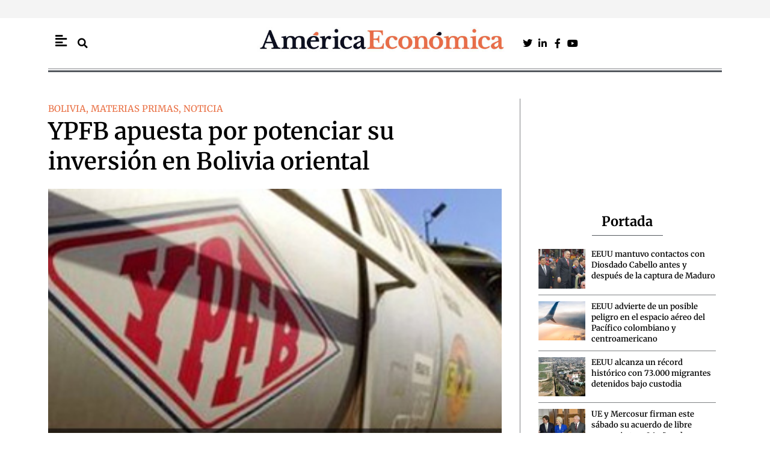

--- FILE ---
content_type: text/html; charset=UTF-8
request_url: https://americaeconomica.com/noticia/noticia/ypfb-apuesta-por-potenciar-su-inversion-en-bolivia-oriental.html
body_size: 33990
content:
<!DOCTYPE html>
<html lang="es">
<head>
<meta charset="UTF-8">
<meta name="viewport" content="width=device-width, initial-scale=1">
	<link rel="profile" href="https://gmpg.org/xfn/11"> 
	<meta name='robots' content='index, follow, max-image-preview:large, max-snippet:-1, max-video-preview:-1' />

	<!-- This site is optimized with the Yoast SEO Premium plugin v26.7 (Yoast SEO v26.7) - https://yoast.com/wordpress/plugins/seo/ -->
	<title>YPFB apuesta por potenciar su inversión en Bolivia oriental &#8211; America Economica / Noticias de última hora en Latinoamérica</title>
	<link rel="canonical" href="https://americaeconomica.com/noticia/noticia/ypfb-apuesta-por-potenciar-su-inversion-en-bolivia-oriental.html" />
	<meta property="og:locale" content="es_ES" />
	<meta property="og:type" content="article" />
	<meta property="og:title" content="YPFB apuesta por potenciar su inversión en Bolivia oriental" />
	<meta property="og:description" content="El presidente de Yacimientos Petrolíferos Fiscales Bolivianos (YPFB), Carlos Villegas, ha asegurado que invertirán 1.287 millones de euros en el departamento de Santa Cruz, para fortalecer la exploración y producción de hidrocarburos en la región oriental. El presidente de Yacimientos Petrolíferos Fiscales Bolivianos (YPFB) , Carlos Villegas, ha asegurado que invertirán 1.287 millones de euros [&hellip;]" />
	<meta property="og:url" content="https://americaeconomica.com/noticia/noticia/ypfb-apuesta-por-potenciar-su-inversion-en-bolivia-oriental.html" />
	<meta property="og:site_name" content="America Economica / Noticias de última hora en Latinoamérica" />
	<meta property="article:publisher" content="https://www.facebook.com/Americaeconomicacom-112288842131540/" />
	<meta property="article:published_time" content="2014-02-05T00:00:00+00:00" />
	<meta property="og:image" content="https://americaeconomica.com/wp-content/uploads/2013/01/ypbf-portada.jpg" />
	<meta property="og:image:width" content="358" />
	<meta property="og:image:height" content="180" />
	<meta property="og:image:type" content="image/jpeg" />
	<meta name="author" content="Americaeconomica.com" />
	<meta name="twitter:card" content="summary_large_image" />
	<meta name="twitter:title" content="YPFB apuesta por potenciar su inversión en Bolivia oriental &#8211; America Economica / Noticias de última hora en Latinoamérica" />
	<meta name="twitter:creator" content="@Americaeco" />
	<meta name="twitter:site" content="@Americaeco" />
	<meta name="twitter:label1" content="Escrito por" />
	<meta name="twitter:data1" content="Americaeconomica.com" />
	<meta name="twitter:label2" content="Tiempo de lectura" />
	<meta name="twitter:data2" content="1 minuto" />
	<script type="application/ld+json" class="yoast-schema-graph">{"@context":"https://schema.org","@graph":[{"@type":"NewsArticle","@id":"https://americaeconomica.com/noticia/noticia/ypfb-apuesta-por-potenciar-su-inversion-en-bolivia-oriental.html#article","isPartOf":{"@id":"https://americaeconomica.com/noticia/noticia/ypfb-apuesta-por-potenciar-su-inversion-en-bolivia-oriental.html"},"author":{"name":"Americaeconomica.com","@id":"https://americaeconomica.com/#/schema/person/d67cc5b498367c3edfd264a9f59b48e6","@type":"Person","url":"https://americaeconomica.com/noticia/author/americaeconomica-com"},"headline":"YPFB apuesta por potenciar su inversión en Bolivia oriental","datePublished":"2014-02-05T01:00:00+01:00","mainEntityOfPage":{"@id":"https://americaeconomica.com/noticia/noticia/ypfb-apuesta-por-potenciar-su-inversion-en-bolivia-oriental.html","@type":"WebPage"},"wordCount":235,"commentCount":0,"publisher":{"@id":"https://americaeconomica.com/#organization"},"image":[{"@type":"ImageObject","@id":"https://americaeconomica.com/wp-content/uploads/2013/01/ypbf-portada.jpg","url":"https://americaeconomica.com/wp-content/uploads/2013/01/ypbf-portada.jpg","inLanguage":"es-ES"}],"thumbnailUrl":"https://americaeconomica.com/wp-content/uploads/2013/01/ypbf-portada.jpg","articleSection":["BOLIVIA","MATERIAS PRIMAS","NOTICIA"],"inLanguage":"es-ES","potentialAction":[{"@type":"CommentAction","name":"Comment","target":["https://americaeconomica.com/noticia/noticia/ypfb-apuesta-por-potenciar-su-inversion-en-bolivia-oriental.html#respond"]}],"dateModified":"2014-02-05T01:00:00+01:00","articleBody":"El presidente de Yacimientos Petrolíferos Fiscales Bolivianos (YPFB), Carlos Villegas, ha asegurado que invertirán 1.287 millones de euros en el departamento de Santa Cruz, para fortalecer la exploración y producción de hidrocarburos en la región oriental.  El presidente de Yacimientos Petrolíferos Fiscales Bolivianos (YPFB) , Carlos Villegas, ha asegurado que invertirán 1.287 millones de euros en el departamento de Santa Cruz, para fortalecer la exploración y producción de hidrocarburos en la región oriental.Según el propio presidente, la inversión ‘récord’ en Santa Cruz supone el 33% del presupuesto nacional de este año, que alcanza los 3.029 millones de dólares. Sobre lo que se invertirá en Oriente, comentó que 270 millones irán para exploración, 673,6 para explotación, 73,3 para transporte, 73,4 para refinación, 82 para plantas de separación e industrialización y 83,2 para la distribución.Villegas ha recordado que en la zona se instalaron dos importantes obras hidrocarburíferas; la Planta de Separación de Líquidos Río Grande y la Planta de Gas Natural Licuado. Además, ha comentado que entre los resultados que se esperan para este año en Santa Cruz, hay tres estudios sísmicos, el inicio de actividades en las áreas exploratorias El Dorado Oeste y Cedro, además de prospectos exploratorios a cargo de la empresa mexicana Comesa."},{"@type":"ImageObject","inLanguage":"es","@id":"https://americaeconomica.com/noticia/noticia/ypfb-apuesta-por-potenciar-su-inversion-en-bolivia-oriental.html#primaryimage","url":"https://americaeconomica.com/wp-content/uploads/2013/01/ypbf-portada.jpg","contentUrl":"https://americaeconomica.com/wp-content/uploads/2013/01/ypbf-portada.jpg","width":358,"height":180},{"@type":"BreadcrumbList","@id":"https://americaeconomica.com/noticia/noticia/ypfb-apuesta-por-potenciar-su-inversion-en-bolivia-oriental.html#breadcrumb","itemListElement":[{"@type":"ListItem","position":1,"name":"Portada","item":"https://americaeconomica.com/"},{"@type":"ListItem","position":2,"name":"YPFB apuesta por potenciar su inversión en Bolivia oriental"}]},{"@type":"WebSite","@id":"https://americaeconomica.com/#website","url":"https://americaeconomica.com/","name":"America Economica / Noticias de última hora en Latinoamérica","description":"Diario de actualidad y noticias de última hora de política, economía, mercados y tecnología en España. Información internacional, análisis y opinión.","publisher":{"@id":"https://americaeconomica.com/#organization"},"potentialAction":[{"@type":"SearchAction","target":{"@type":"EntryPoint","urlTemplate":"https://americaeconomica.com/?s={search_term_string}"},"query-input":{"@type":"PropertyValueSpecification","valueRequired":true,"valueName":"search_term_string"}}],"inLanguage":"es"},{"@type":["Organization","NewsMediaOrganization"],"@id":"https://americaeconomica.com/#organization","name":"América Económica","url":"https://americaeconomica.com/","logo":{"@type":"ImageObject","inLanguage":"es","@id":"https://americaeconomica.com/#/schema/logo/image/","url":"https://americaeconomica.com/wp-content/uploads/2021/07/cabecera-2020am.jpg","contentUrl":"https://americaeconomica.com/wp-content/uploads/2021/07/cabecera-2020am.jpg","width":655,"height":100,"caption":"América Económica"},"image":{"@id":"https://americaeconomica.com/#/schema/logo/image/"},"sameAs":["https://www.facebook.com/Americaeconomicacom-112288842131540/","https://x.com/Americaeco"]},{"@type":"Person","@id":"https://americaeconomica.com/#/schema/person/d67cc5b498367c3edfd264a9f59b48e6","name":"Americaeconomica.com","image":{"@type":"ImageObject","inLanguage":"es","@id":"https://americaeconomica.com/#/schema/person/image/","url":"https://secure.gravatar.com/avatar/383fec3f9190ec2a2c5cab60b8732734a3f215ed9f7dad8cb3f8c69abf199d58?s=96&d=mm&r=g","contentUrl":"https://secure.gravatar.com/avatar/383fec3f9190ec2a2c5cab60b8732734a3f215ed9f7dad8cb3f8c69abf199d58?s=96&d=mm&r=g","caption":"Americaeconomica.com"},"url":"https://americaeconomica.com/noticia/author/americaeconomica-com"},{"@type":"SiteNavigationElement","@id":"https://americaeconomica.com/#site-navigation","cssSelector":[".cib-main-menu"]},{"@type":"WPHeader","@id":"https://americaeconomica.com/#header","cssSelector":[".cib-header"]},{"@type":"WPFooter","@id":"https://americaeconomica.com/#footer","cssSelector":[".cib-footer"]}]}</script>
	<!-- / Yoast SEO Premium plugin. -->


<link rel="amphtml" href="https://americaeconomica.com/noticia/noticia/ypfb-apuesta-por-potenciar-su-inversion-en-bolivia-oriental.html/amp" /><meta name="generator" content="AMP for WP 1.1.11"/><link rel='dns-prefetch' href='//code.responsivevoice.org' />
<link rel="alternate" type="application/rss+xml" title="America Economica / Noticias de última hora en Latinoamérica &raquo; Feed" href="https://americaeconomica.com/feed" />
<link rel="alternate" type="application/rss+xml" title="America Economica / Noticias de última hora en Latinoamérica &raquo; Feed de los comentarios" href="https://americaeconomica.com/comments/feed" />
<link rel="alternate" title="oEmbed (JSON)" type="application/json+oembed" href="https://americaeconomica.com/wp-json/oembed/1.0/embed?url=https%3A%2F%2Famericaeconomica.com%2Fnoticia%2Fnoticia%2Fypfb-apuesta-por-potenciar-su-inversion-en-bolivia-oriental.html" />
<link rel="alternate" title="oEmbed (XML)" type="text/xml+oembed" href="https://americaeconomica.com/wp-json/oembed/1.0/embed?url=https%3A%2F%2Famericaeconomica.com%2Fnoticia%2Fnoticia%2Fypfb-apuesta-por-potenciar-su-inversion-en-bolivia-oriental.html&#038;format=xml" />
<style id='wp-img-auto-sizes-contain-inline-css'>
img:is([sizes=auto i],[sizes^="auto," i]){contain-intrinsic-size:3000px 1500px}
/*# sourceURL=wp-img-auto-sizes-contain-inline-css */
</style>
<link rel='stylesheet' id='astra-theme-css-css' href='https://americaeconomica.com/wp-content/themes/astra/assets/css/minified/main.min.css?ver=4.12.0' media='all' />
<style id='astra-theme-css-inline-css'>
:root{--ast-post-nav-space:0;--ast-container-default-xlg-padding:3em;--ast-container-default-lg-padding:3em;--ast-container-default-slg-padding:2em;--ast-container-default-md-padding:3em;--ast-container-default-sm-padding:3em;--ast-container-default-xs-padding:2.4em;--ast-container-default-xxs-padding:1.8em;--ast-code-block-background:#ECEFF3;--ast-comment-inputs-background:#F9FAFB;--ast-normal-container-width:1200px;--ast-narrow-container-width:750px;--ast-blog-title-font-weight:normal;--ast-blog-meta-weight:inherit;--ast-global-color-primary:var(--ast-global-color-5);--ast-global-color-secondary:var(--ast-global-color-4);--ast-global-color-alternate-background:var(--ast-global-color-7);--ast-global-color-subtle-background:var(--ast-global-color-6);--ast-bg-style-guide:var( --ast-global-color-secondary,--ast-global-color-5 );--ast-shadow-style-guide:0px 0px 4px 0 #00000057;--ast-global-dark-bg-style:#fff;--ast-global-dark-lfs:#fbfbfb;--ast-widget-bg-color:#fafafa;--ast-wc-container-head-bg-color:#fbfbfb;--ast-title-layout-bg:#eeeeee;--ast-search-border-color:#e7e7e7;--ast-lifter-hover-bg:#e6e6e6;--ast-gallery-block-color:#000;--srfm-color-input-label:var(--ast-global-color-2);}html{font-size:100%;}a{color:var(--ast-global-color-0);}a:hover,a:focus{color:var(--ast-global-color-1);}body,button,input,select,textarea,.ast-button,.ast-custom-button{font-family:-apple-system,BlinkMacSystemFont,Segoe UI,Roboto,Oxygen-Sans,Ubuntu,Cantarell,Helvetica Neue,sans-serif;font-weight:400;font-size:16px;font-size:1rem;line-height:var(--ast-body-line-height,1.65em);}blockquote{color:var(--ast-global-color-3);}h1,h2,h3,h4,h5,h6,.entry-content :where(h1,h2,h3,h4,h5,h6),.site-title,.site-title a{font-weight:600;}.ast-site-identity .site-title a{color:var(--ast-global-color-2);}.site-title{font-size:26px;font-size:1.625rem;display:block;}.site-header .site-description{font-size:15px;font-size:0.9375rem;display:none;}.entry-title{font-size:26px;font-size:1.625rem;}.archive .ast-article-post .ast-article-inner,.blog .ast-article-post .ast-article-inner,.archive .ast-article-post .ast-article-inner:hover,.blog .ast-article-post .ast-article-inner:hover{overflow:hidden;}h1,.entry-content :where(h1){font-size:40px;font-size:2.5rem;font-weight:600;line-height:1.4em;}h2,.entry-content :where(h2){font-size:32px;font-size:2rem;font-weight:600;line-height:1.3em;}h3,.entry-content :where(h3){font-size:26px;font-size:1.625rem;font-weight:600;line-height:1.3em;}h4,.entry-content :where(h4){font-size:24px;font-size:1.5rem;line-height:1.2em;font-weight:600;}h5,.entry-content :where(h5){font-size:20px;font-size:1.25rem;line-height:1.2em;font-weight:600;}h6,.entry-content :where(h6){font-size:16px;font-size:1rem;line-height:1.25em;font-weight:600;}::selection{background-color:var(--ast-global-color-0);color:#e86f43;}body,h1,h2,h3,h4,h5,h6,.entry-title a,.entry-content :where(h1,h2,h3,h4,h5,h6){color:var(--ast-global-color-3);}.tagcloud a:hover,.tagcloud a:focus,.tagcloud a.current-item{color:#e86f43;border-color:var(--ast-global-color-0);background-color:var(--ast-global-color-0);}input:focus,input[type="text"]:focus,input[type="email"]:focus,input[type="url"]:focus,input[type="password"]:focus,input[type="reset"]:focus,input[type="search"]:focus,textarea:focus{border-color:var(--ast-global-color-0);}input[type="radio"]:checked,input[type=reset],input[type="checkbox"]:checked,input[type="checkbox"]:hover:checked,input[type="checkbox"]:focus:checked,input[type=range]::-webkit-slider-thumb{border-color:var(--ast-global-color-0);background-color:var(--ast-global-color-0);box-shadow:none;}.site-footer a:hover + .post-count,.site-footer a:focus + .post-count{background:var(--ast-global-color-0);border-color:var(--ast-global-color-0);}.single .nav-links .nav-previous,.single .nav-links .nav-next{color:var(--ast-global-color-0);}.entry-meta,.entry-meta *{line-height:1.45;color:var(--ast-global-color-0);}.entry-meta a:not(.ast-button):hover,.entry-meta a:not(.ast-button):hover *,.entry-meta a:not(.ast-button):focus,.entry-meta a:not(.ast-button):focus *,.page-links > .page-link,.page-links .page-link:hover,.post-navigation a:hover{color:var(--ast-global-color-1);}#cat option,.secondary .calendar_wrap thead a,.secondary .calendar_wrap thead a:visited{color:var(--ast-global-color-0);}.secondary .calendar_wrap #today,.ast-progress-val span{background:var(--ast-global-color-0);}.secondary a:hover + .post-count,.secondary a:focus + .post-count{background:var(--ast-global-color-0);border-color:var(--ast-global-color-0);}.calendar_wrap #today > a{color:#e86f43;}.page-links .page-link,.single .post-navigation a{color:var(--ast-global-color-0);}.ast-search-menu-icon .search-form button.search-submit{padding:0 4px;}.ast-search-menu-icon form.search-form{padding-right:0;}.ast-search-menu-icon.slide-search input.search-field{width:0;}.ast-header-search .ast-search-menu-icon.ast-dropdown-active .search-form,.ast-header-search .ast-search-menu-icon.ast-dropdown-active .search-field:focus{transition:all 0.2s;}.search-form input.search-field:focus{outline:none;}.ast-archive-title{color:var(--ast-global-color-2);}.widget-title,.widget .wp-block-heading{font-size:22px;font-size:1.375rem;color:var(--ast-global-color-2);}.ast-single-post .entry-content a,.ast-comment-content a:not(.ast-comment-edit-reply-wrap a){text-decoration:underline;}.ast-single-post .wp-block-button .wp-block-button__link,.ast-single-post .elementor-widget-button .elementor-button,.ast-single-post .entry-content .uagb-tab a,.ast-single-post .entry-content .uagb-ifb-cta a,.ast-single-post .entry-content .wp-block-uagb-buttons a,.ast-single-post .entry-content .uabb-module-content a,.ast-single-post .entry-content .uagb-post-grid a,.ast-single-post .entry-content .uagb-timeline a,.ast-single-post .entry-content .uagb-toc__wrap a,.ast-single-post .entry-content .uagb-taxomony-box a,.entry-content .wp-block-latest-posts > li > a,.ast-single-post .entry-content .wp-block-file__button,a.ast-post-filter-single,.ast-single-post .wp-block-buttons .wp-block-button.is-style-outline .wp-block-button__link,.ast-single-post .ast-comment-content .comment-reply-link,.ast-single-post .ast-comment-content .comment-edit-link{text-decoration:none;}.ast-search-menu-icon.slide-search a:focus-visible:focus-visible,.astra-search-icon:focus-visible,#close:focus-visible,a:focus-visible,.ast-menu-toggle:focus-visible,.site .skip-link:focus-visible,.wp-block-loginout input:focus-visible,.wp-block-search.wp-block-search__button-inside .wp-block-search__inside-wrapper,.ast-header-navigation-arrow:focus-visible,.ast-orders-table__row .ast-orders-table__cell:focus-visible,a#ast-apply-coupon:focus-visible,#ast-apply-coupon:focus-visible,#close:focus-visible,.button.search-submit:focus-visible,#search_submit:focus,.normal-search:focus-visible,.ast-header-account-wrap:focus-visible,.astra-cart-drawer-close:focus,.ast-single-variation:focus,.ast-button:focus,.ast-builder-button-wrap:has(.ast-custom-button-link:focus),.ast-builder-button-wrap .ast-custom-button-link:focus{outline-style:dotted;outline-color:inherit;outline-width:thin;}input:focus,input[type="text"]:focus,input[type="email"]:focus,input[type="url"]:focus,input[type="password"]:focus,input[type="reset"]:focus,input[type="search"]:focus,input[type="number"]:focus,textarea:focus,.wp-block-search__input:focus,[data-section="section-header-mobile-trigger"] .ast-button-wrap .ast-mobile-menu-trigger-minimal:focus,.ast-mobile-popup-drawer.active .menu-toggle-close:focus,#ast-scroll-top:focus,#coupon_code:focus,#ast-coupon-code:focus{border-style:dotted;border-color:inherit;border-width:thin;}input{outline:none;}.ast-logo-title-inline .site-logo-img{padding-right:1em;}body .ast-oembed-container *{position:absolute;top:0;width:100%;height:100%;left:0;}body .wp-block-embed-pocket-casts .ast-oembed-container *{position:unset;}.ast-single-post-featured-section + article {margin-top: 2em;}.site-content .ast-single-post-featured-section img {width: 100%;overflow: hidden;object-fit: cover;}.site > .ast-single-related-posts-container {margin-top: 0;}@media (min-width: 922px) {.ast-desktop .ast-container--narrow {max-width: var(--ast-narrow-container-width);margin: 0 auto;}}@media (max-width:921.9px){#ast-desktop-header{display:none;}}@media (min-width:922px){#ast-mobile-header{display:none;}}@media( max-width: 420px ) {.single .nav-links .nav-previous,.single .nav-links .nav-next {width: 100%;text-align: center;}}.wp-block-buttons.aligncenter{justify-content:center;}@media (max-width:921px){.ast-theme-transparent-header #primary,.ast-theme-transparent-header #secondary{padding:0;}}@media (max-width:921px){.ast-plain-container.ast-no-sidebar #primary{padding:0;}}.ast-plain-container.ast-no-sidebar #primary{margin-top:0;margin-bottom:0;}@media (min-width:1200px){.ast-plain-container.ast-no-sidebar #primary{margin-top:60px;margin-bottom:60px;}}.wp-block-button.is-style-outline .wp-block-button__link{border-color:var(--ast-global-color-0);}div.wp-block-button.is-style-outline > .wp-block-button__link:not(.has-text-color),div.wp-block-button.wp-block-button__link.is-style-outline:not(.has-text-color){color:var(--ast-global-color-0);}.wp-block-button.is-style-outline .wp-block-button__link:hover,.wp-block-buttons .wp-block-button.is-style-outline .wp-block-button__link:focus,.wp-block-buttons .wp-block-button.is-style-outline > .wp-block-button__link:not(.has-text-color):hover,.wp-block-buttons .wp-block-button.wp-block-button__link.is-style-outline:not(.has-text-color):hover{color:#ffffff;background-color:var(--ast-global-color-1);border-color:var(--ast-global-color-1);}.post-page-numbers.current .page-link,.ast-pagination .page-numbers.current{color:#e86f43;border-color:var(--ast-global-color-0);background-color:var(--ast-global-color-0);}.wp-block-button.is-style-outline .wp-block-button__link.wp-element-button,.ast-outline-button{border-color:var(--ast-global-color-0);font-family:inherit;font-weight:500;font-size:16px;font-size:1rem;line-height:1em;}.wp-block-buttons .wp-block-button.is-style-outline > .wp-block-button__link:not(.has-text-color),.wp-block-buttons .wp-block-button.wp-block-button__link.is-style-outline:not(.has-text-color),.ast-outline-button{color:var(--ast-global-color-0);}.wp-block-button.is-style-outline .wp-block-button__link:hover,.wp-block-buttons .wp-block-button.is-style-outline .wp-block-button__link:focus,.wp-block-buttons .wp-block-button.is-style-outline > .wp-block-button__link:not(.has-text-color):hover,.wp-block-buttons .wp-block-button.wp-block-button__link.is-style-outline:not(.has-text-color):hover,.ast-outline-button:hover,.ast-outline-button:focus,.wp-block-uagb-buttons-child .uagb-buttons-repeater.ast-outline-button:hover,.wp-block-uagb-buttons-child .uagb-buttons-repeater.ast-outline-button:focus{color:#ffffff;background-color:var(--ast-global-color-1);border-color:var(--ast-global-color-1);}.wp-block-button .wp-block-button__link.wp-element-button.is-style-outline:not(.has-background),.wp-block-button.is-style-outline>.wp-block-button__link.wp-element-button:not(.has-background),.ast-outline-button{background-color:transparent;}.entry-content[data-ast-blocks-layout] > figure{margin-bottom:1em;}h1.widget-title{font-weight:600;}h2.widget-title{font-weight:600;}h3.widget-title{font-weight:600;}.elementor-widget-container .elementor-loop-container .e-loop-item[data-elementor-type="loop-item"]{width:100%;}#page{display:flex;flex-direction:column;min-height:100vh;}.ast-404-layout-1 h1.page-title{color:var(--ast-global-color-2);}.single .post-navigation a{line-height:1em;height:inherit;}.error-404 .page-sub-title{font-size:1.5rem;font-weight:inherit;}.search .site-content .content-area .search-form{margin-bottom:0;}#page .site-content{flex-grow:1;}.widget{margin-bottom:1.25em;}#secondary li{line-height:1.5em;}#secondary .wp-block-group h2{margin-bottom:0.7em;}#secondary h2{font-size:1.7rem;}.ast-separate-container .ast-article-post,.ast-separate-container .ast-article-single,.ast-separate-container .comment-respond{padding:3em;}.ast-separate-container .ast-article-single .ast-article-single{padding:0;}.ast-article-single .wp-block-post-template-is-layout-grid{padding-left:0;}.ast-separate-container .comments-title,.ast-narrow-container .comments-title{padding:1.5em 2em;}.ast-page-builder-template .comment-form-textarea,.ast-comment-formwrap .ast-grid-common-col{padding:0;}.ast-comment-formwrap{padding:0;display:inline-flex;column-gap:20px;width:100%;margin-left:0;margin-right:0;}.comments-area textarea#comment:focus,.comments-area textarea#comment:active,.comments-area .ast-comment-formwrap input[type="text"]:focus,.comments-area .ast-comment-formwrap input[type="text"]:active {box-shadow:none;outline:none;}.archive.ast-page-builder-template .entry-header{margin-top:2em;}.ast-page-builder-template .ast-comment-formwrap{width:100%;}.entry-title{margin-bottom:0.5em;}.ast-archive-description p{font-size:inherit;font-weight:inherit;line-height:inherit;}.ast-separate-container .ast-comment-list li.depth-1,.hentry{margin-bottom:2em;}@media (min-width:921px){.ast-left-sidebar.ast-page-builder-template #secondary,.archive.ast-right-sidebar.ast-page-builder-template .site-main{padding-left:20px;padding-right:20px;}}@media (max-width:544px){.ast-comment-formwrap.ast-row{column-gap:10px;display:inline-block;}#ast-commentform .ast-grid-common-col{position:relative;width:100%;}}@media (min-width:1201px){.ast-separate-container .ast-article-post,.ast-separate-container .ast-article-single,.ast-separate-container .ast-author-box,.ast-separate-container .ast-404-layout-1,.ast-separate-container .no-results{padding:3em;}}@media (max-width:921px){.ast-left-sidebar #content > .ast-container{display:flex;flex-direction:column-reverse;width:100%;}}@media (min-width:922px){.ast-separate-container.ast-right-sidebar #primary,.ast-separate-container.ast-left-sidebar #primary{border:0;}.search-no-results.ast-separate-container #primary{margin-bottom:4em;}}.wp-block-button .wp-block-button__link{color:#e86f43;}.wp-block-button .wp-block-button__link:hover,.wp-block-button .wp-block-button__link:focus{color:#ffffff;background-color:var(--ast-global-color-1);border-color:var(--ast-global-color-1);}.elementor-widget-heading h1.elementor-heading-title{line-height:1.4em;}.elementor-widget-heading h2.elementor-heading-title{line-height:1.3em;}.elementor-widget-heading h3.elementor-heading-title{line-height:1.3em;}.elementor-widget-heading h4.elementor-heading-title{line-height:1.2em;}.elementor-widget-heading h5.elementor-heading-title{line-height:1.2em;}.elementor-widget-heading h6.elementor-heading-title{line-height:1.25em;}.wp-block-button .wp-block-button__link,.wp-block-search .wp-block-search__button,body .wp-block-file .wp-block-file__button{border-color:var(--ast-global-color-0);background-color:var(--ast-global-color-0);color:#e86f43;font-family:inherit;font-weight:500;line-height:1em;font-size:16px;font-size:1rem;padding-top:15px;padding-right:30px;padding-bottom:15px;padding-left:30px;}@media (max-width:921px){.wp-block-button .wp-block-button__link,.wp-block-search .wp-block-search__button,body .wp-block-file .wp-block-file__button{padding-top:14px;padding-right:28px;padding-bottom:14px;padding-left:28px;}}@media (max-width:544px){.wp-block-button .wp-block-button__link,.wp-block-search .wp-block-search__button,body .wp-block-file .wp-block-file__button{padding-top:12px;padding-right:24px;padding-bottom:12px;padding-left:24px;}}.menu-toggle,button,.ast-button,.ast-custom-button,.button,input#submit,input[type="button"],input[type="submit"],input[type="reset"],form[CLASS*="wp-block-search__"].wp-block-search .wp-block-search__inside-wrapper .wp-block-search__button,body .wp-block-file .wp-block-file__button,.search .search-submit{border-style:solid;border-top-width:0;border-right-width:0;border-left-width:0;border-bottom-width:0;color:#e86f43;border-color:var(--ast-global-color-0);background-color:var(--ast-global-color-0);padding-top:15px;padding-right:30px;padding-bottom:15px;padding-left:30px;font-family:inherit;font-weight:500;font-size:16px;font-size:1rem;line-height:1em;}button:focus,.menu-toggle:hover,button:hover,.ast-button:hover,.ast-custom-button:hover .button:hover,.ast-custom-button:hover ,input[type=reset]:hover,input[type=reset]:focus,input#submit:hover,input#submit:focus,input[type="button"]:hover,input[type="button"]:focus,input[type="submit"]:hover,input[type="submit"]:focus,form[CLASS*="wp-block-search__"].wp-block-search .wp-block-search__inside-wrapper .wp-block-search__button:hover,form[CLASS*="wp-block-search__"].wp-block-search .wp-block-search__inside-wrapper .wp-block-search__button:focus,body .wp-block-file .wp-block-file__button:hover,body .wp-block-file .wp-block-file__button:focus{color:#ffffff;background-color:var(--ast-global-color-1);border-color:var(--ast-global-color-1);}form[CLASS*="wp-block-search__"].wp-block-search .wp-block-search__inside-wrapper .wp-block-search__button.has-icon{padding-top:calc(15px - 3px);padding-right:calc(30px - 3px);padding-bottom:calc(15px - 3px);padding-left:calc(30px - 3px);}@media (max-width:921px){.menu-toggle,button,.ast-button,.ast-custom-button,.button,input#submit,input[type="button"],input[type="submit"],input[type="reset"],form[CLASS*="wp-block-search__"].wp-block-search .wp-block-search__inside-wrapper .wp-block-search__button,body .wp-block-file .wp-block-file__button,.search .search-submit{padding-top:14px;padding-right:28px;padding-bottom:14px;padding-left:28px;}}@media (max-width:544px){.menu-toggle,button,.ast-button,.ast-custom-button,.button,input#submit,input[type="button"],input[type="submit"],input[type="reset"],form[CLASS*="wp-block-search__"].wp-block-search .wp-block-search__inside-wrapper .wp-block-search__button,body .wp-block-file .wp-block-file__button,.search .search-submit{padding-top:12px;padding-right:24px;padding-bottom:12px;padding-left:24px;}}@media (max-width:921px){.ast-mobile-header-stack .main-header-bar .ast-search-menu-icon{display:inline-block;}.ast-header-break-point.ast-header-custom-item-outside .ast-mobile-header-stack .main-header-bar .ast-search-icon{margin:0;}.ast-comment-avatar-wrap img{max-width:2.5em;}.ast-comment-meta{padding:0 1.8888em 1.3333em;}.ast-separate-container .ast-comment-list li.depth-1{padding:1.5em 2.14em;}.ast-separate-container .comment-respond{padding:2em 2.14em;}}@media (min-width:544px){.ast-container{max-width:100%;}}@media (max-width:544px){.ast-separate-container .ast-article-post,.ast-separate-container .ast-article-single,.ast-separate-container .comments-title,.ast-separate-container .ast-archive-description{padding:1.5em 1em;}.ast-separate-container #content .ast-container{padding-left:0.54em;padding-right:0.54em;}.ast-separate-container .ast-comment-list .bypostauthor{padding:.5em;}.ast-search-menu-icon.ast-dropdown-active .search-field{width:170px;}} #ast-mobile-header .ast-site-header-cart-li a{pointer-events:none;}.ast-separate-container{background-color:var(--ast-global-color-4);background-image:none;}@media (max-width:921px){.site-title{display:block;}.site-header .site-description{display:none;}h1,.entry-content :where(h1){font-size:30px;}h2,.entry-content :where(h2){font-size:25px;}h3,.entry-content :where(h3){font-size:20px;}}@media (max-width:544px){.site-title{display:block;}.site-header .site-description{display:none;}h1,.entry-content :where(h1){font-size:30px;}h2,.entry-content :where(h2){font-size:25px;}h3,.entry-content :where(h3){font-size:20px;}}@media (max-width:921px){html{font-size:91.2%;}}@media (max-width:544px){html{font-size:91.2%;}}@media (min-width:922px){.ast-container{max-width:1240px;}}@media (min-width:922px){.site-content .ast-container{display:flex;}}@media (max-width:921px){.site-content .ast-container{flex-direction:column;}}@media (min-width:922px){.main-header-menu .sub-menu .menu-item.ast-left-align-sub-menu:hover > .sub-menu,.main-header-menu .sub-menu .menu-item.ast-left-align-sub-menu.focus > .sub-menu{margin-left:-0px;}}.site .comments-area{padding-bottom:3em;}.wp-block-file {display: flex;align-items: center;flex-wrap: wrap;justify-content: space-between;}.wp-block-pullquote {border: none;}.wp-block-pullquote blockquote::before {content: "\201D";font-family: "Helvetica",sans-serif;display: flex;transform: rotate( 180deg );font-size: 6rem;font-style: normal;line-height: 1;font-weight: bold;align-items: center;justify-content: center;}.has-text-align-right > blockquote::before {justify-content: flex-start;}.has-text-align-left > blockquote::before {justify-content: flex-end;}figure.wp-block-pullquote.is-style-solid-color blockquote {max-width: 100%;text-align: inherit;}:root {--wp--custom--ast-default-block-top-padding: 3em;--wp--custom--ast-default-block-right-padding: 3em;--wp--custom--ast-default-block-bottom-padding: 3em;--wp--custom--ast-default-block-left-padding: 3em;--wp--custom--ast-container-width: 1200px;--wp--custom--ast-content-width-size: 1200px;--wp--custom--ast-wide-width-size: calc(1200px + var(--wp--custom--ast-default-block-left-padding) + var(--wp--custom--ast-default-block-right-padding));}.ast-narrow-container {--wp--custom--ast-content-width-size: 750px;--wp--custom--ast-wide-width-size: 750px;}@media(max-width: 921px) {:root {--wp--custom--ast-default-block-top-padding: 3em;--wp--custom--ast-default-block-right-padding: 2em;--wp--custom--ast-default-block-bottom-padding: 3em;--wp--custom--ast-default-block-left-padding: 2em;}}@media(max-width: 544px) {:root {--wp--custom--ast-default-block-top-padding: 3em;--wp--custom--ast-default-block-right-padding: 1.5em;--wp--custom--ast-default-block-bottom-padding: 3em;--wp--custom--ast-default-block-left-padding: 1.5em;}}.entry-content > .wp-block-group,.entry-content > .wp-block-cover,.entry-content > .wp-block-columns {padding-top: var(--wp--custom--ast-default-block-top-padding);padding-right: var(--wp--custom--ast-default-block-right-padding);padding-bottom: var(--wp--custom--ast-default-block-bottom-padding);padding-left: var(--wp--custom--ast-default-block-left-padding);}.ast-plain-container.ast-no-sidebar .entry-content > .alignfull,.ast-page-builder-template .ast-no-sidebar .entry-content > .alignfull {margin-left: calc( -50vw + 50%);margin-right: calc( -50vw + 50%);max-width: 100vw;width: 100vw;}.ast-plain-container.ast-no-sidebar .entry-content .alignfull .alignfull,.ast-page-builder-template.ast-no-sidebar .entry-content .alignfull .alignfull,.ast-plain-container.ast-no-sidebar .entry-content .alignfull .alignwide,.ast-page-builder-template.ast-no-sidebar .entry-content .alignfull .alignwide,.ast-plain-container.ast-no-sidebar .entry-content .alignwide .alignfull,.ast-page-builder-template.ast-no-sidebar .entry-content .alignwide .alignfull,.ast-plain-container.ast-no-sidebar .entry-content .alignwide .alignwide,.ast-page-builder-template.ast-no-sidebar .entry-content .alignwide .alignwide,.ast-plain-container.ast-no-sidebar .entry-content .wp-block-column .alignfull,.ast-page-builder-template.ast-no-sidebar .entry-content .wp-block-column .alignfull,.ast-plain-container.ast-no-sidebar .entry-content .wp-block-column .alignwide,.ast-page-builder-template.ast-no-sidebar .entry-content .wp-block-column .alignwide {margin-left: auto;margin-right: auto;width: 100%;}[data-ast-blocks-layout] .wp-block-separator:not(.is-style-dots) {height: 0;}[data-ast-blocks-layout] .wp-block-separator {margin: 20px auto;}[data-ast-blocks-layout] .wp-block-separator:not(.is-style-wide):not(.is-style-dots) {max-width: 100px;}[data-ast-blocks-layout] .wp-block-separator.has-background {padding: 0;}.entry-content[data-ast-blocks-layout] > * {max-width: var(--wp--custom--ast-content-width-size);margin-left: auto;margin-right: auto;}.entry-content[data-ast-blocks-layout] > .alignwide {max-width: var(--wp--custom--ast-wide-width-size);}.entry-content[data-ast-blocks-layout] .alignfull {max-width: none;}.entry-content .wp-block-columns {margin-bottom: 0;}blockquote {margin: 1.5em;border-color: rgba(0,0,0,0.05);}.wp-block-quote:not(.has-text-align-right):not(.has-text-align-center) {border-left: 5px solid rgba(0,0,0,0.05);}.has-text-align-right > blockquote,blockquote.has-text-align-right {border-right: 5px solid rgba(0,0,0,0.05);}.has-text-align-left > blockquote,blockquote.has-text-align-left {border-left: 5px solid rgba(0,0,0,0.05);}.wp-block-site-tagline,.wp-block-latest-posts .read-more {margin-top: 15px;}.wp-block-loginout p label {display: block;}.wp-block-loginout p:not(.login-remember):not(.login-submit) input {width: 100%;}.wp-block-loginout input:focus {border-color: transparent;}.wp-block-loginout input:focus {outline: thin dotted;}.entry-content .wp-block-media-text .wp-block-media-text__content {padding: 0 0 0 8%;}.entry-content .wp-block-media-text.has-media-on-the-right .wp-block-media-text__content {padding: 0 8% 0 0;}.entry-content .wp-block-media-text.has-background .wp-block-media-text__content {padding: 8%;}.entry-content .wp-block-cover:not([class*="background-color"]):not(.has-text-color.has-link-color) .wp-block-cover__inner-container,.entry-content .wp-block-cover:not([class*="background-color"]) .wp-block-cover-image-text,.entry-content .wp-block-cover:not([class*="background-color"]) .wp-block-cover-text,.entry-content .wp-block-cover-image:not([class*="background-color"]) .wp-block-cover__inner-container,.entry-content .wp-block-cover-image:not([class*="background-color"]) .wp-block-cover-image-text,.entry-content .wp-block-cover-image:not([class*="background-color"]) .wp-block-cover-text {color: var(--ast-global-color-primary,var(--ast-global-color-5));}.wp-block-loginout .login-remember input {width: 1.1rem;height: 1.1rem;margin: 0 5px 4px 0;vertical-align: middle;}.wp-block-latest-posts > li > *:first-child,.wp-block-latest-posts:not(.is-grid) > li:first-child {margin-top: 0;}.entry-content > .wp-block-buttons,.entry-content > .wp-block-uagb-buttons {margin-bottom: 1.5em;}.wp-block-search__inside-wrapper .wp-block-search__input {padding: 0 10px;color: var(--ast-global-color-3);background: var(--ast-global-color-primary,var(--ast-global-color-5));border-color: var(--ast-border-color);}.wp-block-latest-posts .read-more {margin-bottom: 1.5em;}.wp-block-search__no-button .wp-block-search__inside-wrapper .wp-block-search__input {padding-top: 5px;padding-bottom: 5px;}.wp-block-latest-posts .wp-block-latest-posts__post-date,.wp-block-latest-posts .wp-block-latest-posts__post-author {font-size: 1rem;}.wp-block-latest-posts > li > *,.wp-block-latest-posts:not(.is-grid) > li {margin-top: 12px;margin-bottom: 12px;}.ast-page-builder-template .entry-content[data-ast-blocks-layout] > .alignwide:where(:not(.uagb-is-root-container):not(.spectra-is-root-container)) > * {max-width: var(--wp--custom--ast-wide-width-size);}.ast-page-builder-template .entry-content[data-ast-blocks-layout] > .inherit-container-width > *,.ast-page-builder-template .entry-content[data-ast-blocks-layout] > *:not(.wp-block-group):where(:not(.uagb-is-root-container):not(.spectra-is-root-container)) > *,.entry-content[data-ast-blocks-layout] > .wp-block-cover .wp-block-cover__inner-container {max-width: var(--wp--custom--ast-content-width-size) ;margin-left: auto;margin-right: auto;}.ast-page-builder-template .entry-content[data-ast-blocks-layout] > *,.ast-page-builder-template .entry-content[data-ast-blocks-layout] > .alignfull:where(:not(.wp-block-group):not(.uagb-is-root-container):not(.spectra-is-root-container)) > * {max-width: none;}.entry-content[data-ast-blocks-layout] .wp-block-cover:not(.alignleft):not(.alignright) {width: auto;}@media(max-width: 1200px) {.ast-separate-container .entry-content > .alignfull,.ast-separate-container .entry-content[data-ast-blocks-layout] > .alignwide,.ast-plain-container .entry-content[data-ast-blocks-layout] > .alignwide,.ast-plain-container .entry-content .alignfull {margin-left: calc(-1 * min(var(--ast-container-default-xlg-padding),20px)) ;margin-right: calc(-1 * min(var(--ast-container-default-xlg-padding),20px));}}@media(min-width: 1201px) {.ast-separate-container .entry-content > .alignfull {margin-left: calc(-1 * var(--ast-container-default-xlg-padding) );margin-right: calc(-1 * var(--ast-container-default-xlg-padding) );}.ast-separate-container .entry-content[data-ast-blocks-layout] > .alignwide,.ast-plain-container .entry-content[data-ast-blocks-layout] > .alignwide {margin-left: calc(-1 * var(--wp--custom--ast-default-block-left-padding) );margin-right: calc(-1 * var(--wp--custom--ast-default-block-right-padding) );}}@media(min-width: 921px) {.ast-separate-container .entry-content .wp-block-group.alignwide:not(.inherit-container-width) > :where(:not(.alignleft):not(.alignright)),.ast-plain-container .entry-content .wp-block-group.alignwide:not(.inherit-container-width) > :where(:not(.alignleft):not(.alignright)) {max-width: calc( var(--wp--custom--ast-content-width-size) + 80px );}.ast-plain-container.ast-right-sidebar .entry-content[data-ast-blocks-layout] .alignfull,.ast-plain-container.ast-left-sidebar .entry-content[data-ast-blocks-layout] .alignfull {margin-left: -60px;margin-right: -60px;}}@media(min-width: 544px) {.entry-content > .alignleft {margin-right: 20px;}.entry-content > .alignright {margin-left: 20px;}}@media (max-width:544px){.wp-block-columns .wp-block-column:not(:last-child){margin-bottom:20px;}.wp-block-latest-posts{margin:0;}}@media( max-width: 600px ) {.entry-content .wp-block-media-text .wp-block-media-text__content,.entry-content .wp-block-media-text.has-media-on-the-right .wp-block-media-text__content {padding: 8% 0 0;}.entry-content .wp-block-media-text.has-background .wp-block-media-text__content {padding: 8%;}}.ast-page-builder-template .entry-header {padding-left: 0;}.ast-narrow-container .site-content .wp-block-uagb-image--align-full .wp-block-uagb-image__figure {max-width: 100%;margin-left: auto;margin-right: auto;}.entry-content ul,.entry-content ol {padding: revert;margin: revert;}:root .has-ast-global-color-0-color{color:var(--ast-global-color-0);}:root .has-ast-global-color-0-background-color{background-color:var(--ast-global-color-0);}:root .wp-block-button .has-ast-global-color-0-color{color:var(--ast-global-color-0);}:root .wp-block-button .has-ast-global-color-0-background-color{background-color:var(--ast-global-color-0);}:root .has-ast-global-color-1-color{color:var(--ast-global-color-1);}:root .has-ast-global-color-1-background-color{background-color:var(--ast-global-color-1);}:root .wp-block-button .has-ast-global-color-1-color{color:var(--ast-global-color-1);}:root .wp-block-button .has-ast-global-color-1-background-color{background-color:var(--ast-global-color-1);}:root .has-ast-global-color-2-color{color:var(--ast-global-color-2);}:root .has-ast-global-color-2-background-color{background-color:var(--ast-global-color-2);}:root .wp-block-button .has-ast-global-color-2-color{color:var(--ast-global-color-2);}:root .wp-block-button .has-ast-global-color-2-background-color{background-color:var(--ast-global-color-2);}:root .has-ast-global-color-3-color{color:var(--ast-global-color-3);}:root .has-ast-global-color-3-background-color{background-color:var(--ast-global-color-3);}:root .wp-block-button .has-ast-global-color-3-color{color:var(--ast-global-color-3);}:root .wp-block-button .has-ast-global-color-3-background-color{background-color:var(--ast-global-color-3);}:root .has-ast-global-color-4-color{color:var(--ast-global-color-4);}:root .has-ast-global-color-4-background-color{background-color:var(--ast-global-color-4);}:root .wp-block-button .has-ast-global-color-4-color{color:var(--ast-global-color-4);}:root .wp-block-button .has-ast-global-color-4-background-color{background-color:var(--ast-global-color-4);}:root .has-ast-global-color-5-color{color:var(--ast-global-color-5);}:root .has-ast-global-color-5-background-color{background-color:var(--ast-global-color-5);}:root .wp-block-button .has-ast-global-color-5-color{color:var(--ast-global-color-5);}:root .wp-block-button .has-ast-global-color-5-background-color{background-color:var(--ast-global-color-5);}:root .has-ast-global-color-6-color{color:var(--ast-global-color-6);}:root .has-ast-global-color-6-background-color{background-color:var(--ast-global-color-6);}:root .wp-block-button .has-ast-global-color-6-color{color:var(--ast-global-color-6);}:root .wp-block-button .has-ast-global-color-6-background-color{background-color:var(--ast-global-color-6);}:root .has-ast-global-color-7-color{color:var(--ast-global-color-7);}:root .has-ast-global-color-7-background-color{background-color:var(--ast-global-color-7);}:root .wp-block-button .has-ast-global-color-7-color{color:var(--ast-global-color-7);}:root .wp-block-button .has-ast-global-color-7-background-color{background-color:var(--ast-global-color-7);}:root .has-ast-global-color-8-color{color:var(--ast-global-color-8);}:root .has-ast-global-color-8-background-color{background-color:var(--ast-global-color-8);}:root .wp-block-button .has-ast-global-color-8-color{color:var(--ast-global-color-8);}:root .wp-block-button .has-ast-global-color-8-background-color{background-color:var(--ast-global-color-8);}:root{--ast-global-color-0:rgba(232,111,67,0.58);--ast-global-color-1:#045cb4;--ast-global-color-2:#1e293b;--ast-global-color-3:#334155;--ast-global-color-4:#f9fafb;--ast-global-color-5:#FFFFFF;--ast-global-color-6:#e2e8f0;--ast-global-color-7:#cbd5e1;--ast-global-color-8:#94a3b8;}:root {--ast-border-color : var(--ast-global-color-6);}.ast-single-entry-banner {-js-display: flex;display: flex;flex-direction: column;justify-content: center;text-align: center;position: relative;background: var(--ast-title-layout-bg);}.ast-single-entry-banner[data-banner-layout="layout-1"] {max-width: 1200px;background: inherit;padding: 20px 0;}.ast-single-entry-banner[data-banner-width-type="custom"] {margin: 0 auto;width: 100%;}.ast-single-entry-banner + .site-content .entry-header {margin-bottom: 0;}.site .ast-author-avatar {--ast-author-avatar-size: ;}a.ast-underline-text {text-decoration: underline;}.ast-container > .ast-terms-link {position: relative;display: block;}a.ast-button.ast-badge-tax {padding: 4px 8px;border-radius: 3px;font-size: inherit;}header.entry-header{text-align:left;}header.entry-header .entry-title{font-weight:600;font-size:32px;font-size:2rem;}header.entry-header > *:not(:last-child){margin-bottom:10px;}@media (max-width:921px){header.entry-header{text-align:left;}}@media (max-width:544px){header.entry-header{text-align:left;}}.ast-archive-entry-banner {-js-display: flex;display: flex;flex-direction: column;justify-content: center;text-align: center;position: relative;background: var(--ast-title-layout-bg);}.ast-archive-entry-banner[data-banner-width-type="custom"] {margin: 0 auto;width: 100%;}.ast-archive-entry-banner[data-banner-layout="layout-1"] {background: inherit;padding: 20px 0;text-align: left;}body.archive .ast-archive-description{max-width:1200px;width:100%;text-align:left;padding-top:3em;padding-right:3em;padding-bottom:3em;padding-left:3em;}body.archive .ast-archive-description .ast-archive-title,body.archive .ast-archive-description .ast-archive-title *{font-weight:600;font-size:32px;font-size:2rem;}body.archive .ast-archive-description > *:not(:last-child){margin-bottom:10px;}@media (max-width:921px){body.archive .ast-archive-description{text-align:left;}}@media (max-width:544px){body.archive .ast-archive-description{text-align:left;}}.ast-breadcrumbs .trail-browse,.ast-breadcrumbs .trail-items,.ast-breadcrumbs .trail-items li{display:inline-block;margin:0;padding:0;border:none;background:inherit;text-indent:0;text-decoration:none;}.ast-breadcrumbs .trail-browse{font-size:inherit;font-style:inherit;font-weight:inherit;color:inherit;}.ast-breadcrumbs .trail-items{list-style:none;}.trail-items li::after{padding:0 0.3em;content:"\00bb";}.trail-items li:last-of-type::after{display:none;}h1,h2,h3,h4,h5,h6,.entry-content :where(h1,h2,h3,h4,h5,h6){color:var(--ast-global-color-2);}.entry-title a{color:var(--ast-global-color-2);}@media (max-width:921px){.ast-builder-grid-row-container.ast-builder-grid-row-tablet-3-firstrow .ast-builder-grid-row > *:first-child,.ast-builder-grid-row-container.ast-builder-grid-row-tablet-3-lastrow .ast-builder-grid-row > *:last-child{grid-column:1 / -1;}}@media (max-width:544px){.ast-builder-grid-row-container.ast-builder-grid-row-mobile-3-firstrow .ast-builder-grid-row > *:first-child,.ast-builder-grid-row-container.ast-builder-grid-row-mobile-3-lastrow .ast-builder-grid-row > *:last-child{grid-column:1 / -1;}}.ast-builder-layout-element[data-section="title_tagline"]{display:flex;}@media (max-width:921px){.ast-header-break-point .ast-builder-layout-element[data-section="title_tagline"]{display:flex;}}@media (max-width:544px){.ast-header-break-point .ast-builder-layout-element[data-section="title_tagline"]{display:flex;}}.ast-builder-menu-1{font-family:inherit;font-weight:inherit;}.ast-builder-menu-1 .menu-item > .menu-link{color:var(--ast-global-color-3);}.ast-builder-menu-1 .menu-item > .ast-menu-toggle{color:var(--ast-global-color-3);}.ast-builder-menu-1 .menu-item:hover > .menu-link,.ast-builder-menu-1 .inline-on-mobile .menu-item:hover > .ast-menu-toggle{color:var(--ast-global-color-1);}.ast-builder-menu-1 .menu-item:hover > .ast-menu-toggle{color:var(--ast-global-color-1);}.ast-builder-menu-1 .menu-item.current-menu-item > .menu-link,.ast-builder-menu-1 .inline-on-mobile .menu-item.current-menu-item > .ast-menu-toggle,.ast-builder-menu-1 .current-menu-ancestor > .menu-link{color:var(--ast-global-color-1);}.ast-builder-menu-1 .menu-item.current-menu-item > .ast-menu-toggle{color:var(--ast-global-color-1);}.ast-builder-menu-1 .sub-menu,.ast-builder-menu-1 .inline-on-mobile .sub-menu{border-top-width:2px;border-bottom-width:0px;border-right-width:0px;border-left-width:0px;border-color:var(--ast-global-color-0);border-style:solid;}.ast-builder-menu-1 .sub-menu .sub-menu{top:-2px;}.ast-builder-menu-1 .main-header-menu > .menu-item > .sub-menu,.ast-builder-menu-1 .main-header-menu > .menu-item > .astra-full-megamenu-wrapper{margin-top:0px;}.ast-desktop .ast-builder-menu-1 .main-header-menu > .menu-item > .sub-menu:before,.ast-desktop .ast-builder-menu-1 .main-header-menu > .menu-item > .astra-full-megamenu-wrapper:before{height:calc( 0px + 2px + 5px );}.ast-desktop .ast-builder-menu-1 .menu-item .sub-menu .menu-link{border-style:none;}@media (max-width:921px){.ast-header-break-point .ast-builder-menu-1 .menu-item.menu-item-has-children > .ast-menu-toggle{top:0;}.ast-builder-menu-1 .inline-on-mobile .menu-item.menu-item-has-children > .ast-menu-toggle{right:-15px;}.ast-builder-menu-1 .menu-item-has-children > .menu-link:after{content:unset;}.ast-builder-menu-1 .main-header-menu > .menu-item > .sub-menu,.ast-builder-menu-1 .main-header-menu > .menu-item > .astra-full-megamenu-wrapper{margin-top:0;}}@media (max-width:544px){.ast-header-break-point .ast-builder-menu-1 .menu-item.menu-item-has-children > .ast-menu-toggle{top:0;}.ast-builder-menu-1 .main-header-menu > .menu-item > .sub-menu,.ast-builder-menu-1 .main-header-menu > .menu-item > .astra-full-megamenu-wrapper{margin-top:0;}}.ast-builder-menu-1{display:flex;}@media (max-width:921px){.ast-header-break-point .ast-builder-menu-1{display:flex;}}@media (max-width:544px){.ast-header-break-point .ast-builder-menu-1{display:flex;}}.site-below-footer-wrap{padding-top:20px;padding-bottom:20px;}.site-below-footer-wrap[data-section="section-below-footer-builder"]{background-color:var(--ast-global-color-5);min-height:80px;border-style:solid;border-width:0px;border-top-width:1px;border-top-color:var(--ast-global-color-subtle-background,--ast-global-color-6);}.site-below-footer-wrap[data-section="section-below-footer-builder"] .ast-builder-grid-row{max-width:1200px;min-height:80px;margin-left:auto;margin-right:auto;}.site-below-footer-wrap[data-section="section-below-footer-builder"] .ast-builder-grid-row,.site-below-footer-wrap[data-section="section-below-footer-builder"] .site-footer-section{align-items:flex-start;}.site-below-footer-wrap[data-section="section-below-footer-builder"].ast-footer-row-inline .site-footer-section{display:flex;margin-bottom:0;}.ast-builder-grid-row-full .ast-builder-grid-row{grid-template-columns:1fr;}@media (max-width:921px){.site-below-footer-wrap[data-section="section-below-footer-builder"].ast-footer-row-tablet-inline .site-footer-section{display:flex;margin-bottom:0;}.site-below-footer-wrap[data-section="section-below-footer-builder"].ast-footer-row-tablet-stack .site-footer-section{display:block;margin-bottom:10px;}.ast-builder-grid-row-container.ast-builder-grid-row-tablet-full .ast-builder-grid-row{grid-template-columns:1fr;}}@media (max-width:544px){.site-below-footer-wrap[data-section="section-below-footer-builder"].ast-footer-row-mobile-inline .site-footer-section{display:flex;margin-bottom:0;}.site-below-footer-wrap[data-section="section-below-footer-builder"].ast-footer-row-mobile-stack .site-footer-section{display:block;margin-bottom:10px;}.ast-builder-grid-row-container.ast-builder-grid-row-mobile-full .ast-builder-grid-row{grid-template-columns:1fr;}}.site-below-footer-wrap[data-section="section-below-footer-builder"]{display:grid;}@media (max-width:921px){.ast-header-break-point .site-below-footer-wrap[data-section="section-below-footer-builder"]{display:grid;}}@media (max-width:544px){.ast-header-break-point .site-below-footer-wrap[data-section="section-below-footer-builder"]{display:grid;}}.ast-footer-copyright{text-align:center;}.ast-footer-copyright.site-footer-focus-item {color:var(--ast-global-color-3);}@media (max-width:921px){.ast-footer-copyright{text-align:center;}}@media (max-width:544px){.ast-footer-copyright{text-align:center;}}.ast-footer-copyright.site-footer-focus-item {font-size:16px;font-size:1rem;}.ast-footer-copyright.ast-builder-layout-element{display:flex;}@media (max-width:921px){.ast-header-break-point .ast-footer-copyright.ast-builder-layout-element{display:flex;}}@media (max-width:544px){.ast-header-break-point .ast-footer-copyright.ast-builder-layout-element{display:flex;}}.footer-widget-area.widget-area.site-footer-focus-item{width:auto;}.ast-footer-row-inline .footer-widget-area.widget-area.site-footer-focus-item{width:100%;}.elementor-posts-container [CLASS*="ast-width-"]{width:100%;}.elementor-template-full-width .ast-container{display:block;}.elementor-screen-only,.screen-reader-text,.screen-reader-text span,.ui-helper-hidden-accessible{top:0 !important;}@media (max-width:544px){.elementor-element .elementor-wc-products .woocommerce[class*="columns-"] ul.products li.product{width:auto;margin:0;}.elementor-element .woocommerce .woocommerce-result-count{float:none;}}.ast-header-break-point .main-header-bar{border-bottom-width:1px;}@media (min-width:922px){.main-header-bar{border-bottom-width:1px;}}.main-header-menu .menu-item, #astra-footer-menu .menu-item, .main-header-bar .ast-masthead-custom-menu-items{-js-display:flex;display:flex;-webkit-box-pack:center;-webkit-justify-content:center;-moz-box-pack:center;-ms-flex-pack:center;justify-content:center;-webkit-box-orient:vertical;-webkit-box-direction:normal;-webkit-flex-direction:column;-moz-box-orient:vertical;-moz-box-direction:normal;-ms-flex-direction:column;flex-direction:column;}.main-header-menu > .menu-item > .menu-link, #astra-footer-menu > .menu-item > .menu-link{height:100%;-webkit-box-align:center;-webkit-align-items:center;-moz-box-align:center;-ms-flex-align:center;align-items:center;-js-display:flex;display:flex;}.ast-header-break-point .main-navigation ul .menu-item .menu-link .icon-arrow:first-of-type svg{top:.2em;margin-top:0px;margin-left:0px;width:.65em;transform:translate(0, -2px) rotateZ(270deg);}.ast-mobile-popup-content .ast-submenu-expanded > .ast-menu-toggle{transform:rotateX(180deg);overflow-y:auto;}@media (min-width:922px){.ast-builder-menu .main-navigation > ul > li:last-child a{margin-right:0;}}.ast-separate-container .ast-article-inner{background-color:transparent;background-image:none;}.ast-separate-container .ast-article-post{background-color:var(--ast-global-color-5);background-image:none;}@media (max-width:921px){.ast-separate-container .ast-article-post{background-color:var(--ast-global-color-5);background-image:none;}}@media (max-width:544px){.ast-separate-container .ast-article-post{background-color:var(--ast-global-color-5);background-image:none;}}.ast-separate-container .ast-article-single:not(.ast-related-post), .ast-separate-container .error-404, .ast-separate-container .no-results, .single.ast-separate-container .site-main .ast-author-meta, .ast-separate-container .related-posts-title-wrapper, .ast-separate-container .comments-count-wrapper, .ast-box-layout.ast-plain-container .site-content, .ast-padded-layout.ast-plain-container .site-content, .ast-separate-container .ast-archive-description, .ast-separate-container .comments-area .comment-respond, .ast-separate-container .comments-area .ast-comment-list li, .ast-separate-container .comments-area .comments-title{background-color:var(--ast-global-color-5);background-image:none;}@media (max-width:921px){.ast-separate-container .ast-article-single:not(.ast-related-post), .ast-separate-container .error-404, .ast-separate-container .no-results, .single.ast-separate-container .site-main .ast-author-meta, .ast-separate-container .related-posts-title-wrapper, .ast-separate-container .comments-count-wrapper, .ast-box-layout.ast-plain-container .site-content, .ast-padded-layout.ast-plain-container .site-content, .ast-separate-container .ast-archive-description{background-color:var(--ast-global-color-5);background-image:none;}}@media (max-width:544px){.ast-separate-container .ast-article-single:not(.ast-related-post), .ast-separate-container .error-404, .ast-separate-container .no-results, .single.ast-separate-container .site-main .ast-author-meta, .ast-separate-container .related-posts-title-wrapper, .ast-separate-container .comments-count-wrapper, .ast-box-layout.ast-plain-container .site-content, .ast-padded-layout.ast-plain-container .site-content, .ast-separate-container .ast-archive-description{background-color:var(--ast-global-color-5);background-image:none;}}.ast-separate-container.ast-two-container #secondary .widget{background-color:var(--ast-global-color-5);background-image:none;}@media (max-width:921px){.ast-separate-container.ast-two-container #secondary .widget{background-color:var(--ast-global-color-5);background-image:none;}}@media (max-width:544px){.ast-separate-container.ast-two-container #secondary .widget{background-color:var(--ast-global-color-5);background-image:none;}}.ast-plain-container, .ast-page-builder-template{background-color:var(--ast-global-color-5);background-image:none;}@media (max-width:921px){.ast-plain-container, .ast-page-builder-template{background-color:var(--ast-global-color-5);background-image:none;}}@media (max-width:544px){.ast-plain-container, .ast-page-builder-template{background-color:var(--ast-global-color-5);background-image:none;}}
		#ast-scroll-top {
			display: none;
			position: fixed;
			text-align: center;
			cursor: pointer;
			z-index: 99;
			width: 2.1em;
			height: 2.1em;
			line-height: 2.1;
			color: #ffffff;
			border-radius: 2px;
			content: "";
			outline: inherit;
		}
		@media (min-width: 769px) {
			#ast-scroll-top {
				content: "769";
			}
		}
		#ast-scroll-top .ast-icon.icon-arrow svg {
			margin-left: 0px;
			vertical-align: middle;
			transform: translate(0, -20%) rotate(180deg);
			width: 1.6em;
		}
		.ast-scroll-to-top-right {
			right: 30px;
			bottom: 30px;
		}
		.ast-scroll-to-top-left {
			left: 30px;
			bottom: 30px;
		}
	#ast-scroll-top{background-color:var(--ast-global-color-0);font-size:15px;}@media (max-width:921px){#ast-scroll-top .ast-icon.icon-arrow svg{width:1em;}}.ast-mobile-header-content > *,.ast-desktop-header-content > * {padding: 10px 0;height: auto;}.ast-mobile-header-content > *:first-child,.ast-desktop-header-content > *:first-child {padding-top: 10px;}.ast-mobile-header-content > .ast-builder-menu,.ast-desktop-header-content > .ast-builder-menu {padding-top: 0;}.ast-mobile-header-content > *:last-child,.ast-desktop-header-content > *:last-child {padding-bottom: 0;}.ast-mobile-header-content .ast-search-menu-icon.ast-inline-search label,.ast-desktop-header-content .ast-search-menu-icon.ast-inline-search label {width: 100%;}.ast-desktop-header-content .main-header-bar-navigation .ast-submenu-expanded > .ast-menu-toggle::before {transform: rotateX(180deg);}#ast-desktop-header .ast-desktop-header-content,.ast-mobile-header-content .ast-search-icon,.ast-desktop-header-content .ast-search-icon,.ast-mobile-header-wrap .ast-mobile-header-content,.ast-main-header-nav-open.ast-popup-nav-open .ast-mobile-header-wrap .ast-mobile-header-content,.ast-main-header-nav-open.ast-popup-nav-open .ast-desktop-header-content {display: none;}.ast-main-header-nav-open.ast-header-break-point #ast-desktop-header .ast-desktop-header-content,.ast-main-header-nav-open.ast-header-break-point .ast-mobile-header-wrap .ast-mobile-header-content {display: block;}.ast-desktop .ast-desktop-header-content .astra-menu-animation-slide-up > .menu-item > .sub-menu,.ast-desktop .ast-desktop-header-content .astra-menu-animation-slide-up > .menu-item .menu-item > .sub-menu,.ast-desktop .ast-desktop-header-content .astra-menu-animation-slide-down > .menu-item > .sub-menu,.ast-desktop .ast-desktop-header-content .astra-menu-animation-slide-down > .menu-item .menu-item > .sub-menu,.ast-desktop .ast-desktop-header-content .astra-menu-animation-fade > .menu-item > .sub-menu,.ast-desktop .ast-desktop-header-content .astra-menu-animation-fade > .menu-item .menu-item > .sub-menu {opacity: 1;visibility: visible;}.ast-hfb-header.ast-default-menu-enable.ast-header-break-point .ast-mobile-header-wrap .ast-mobile-header-content .main-header-bar-navigation {width: unset;margin: unset;}.ast-mobile-header-content.content-align-flex-end .main-header-bar-navigation .menu-item-has-children > .ast-menu-toggle,.ast-desktop-header-content.content-align-flex-end .main-header-bar-navigation .menu-item-has-children > .ast-menu-toggle {left: calc( 20px - 0.907em);right: auto;}.ast-mobile-header-content .ast-search-menu-icon,.ast-mobile-header-content .ast-search-menu-icon.slide-search,.ast-desktop-header-content .ast-search-menu-icon,.ast-desktop-header-content .ast-search-menu-icon.slide-search {width: 100%;position: relative;display: block;right: auto;transform: none;}.ast-mobile-header-content .ast-search-menu-icon.slide-search .search-form,.ast-mobile-header-content .ast-search-menu-icon .search-form,.ast-desktop-header-content .ast-search-menu-icon.slide-search .search-form,.ast-desktop-header-content .ast-search-menu-icon .search-form {right: 0;visibility: visible;opacity: 1;position: relative;top: auto;transform: none;padding: 0;display: block;overflow: hidden;}.ast-mobile-header-content .ast-search-menu-icon.ast-inline-search .search-field,.ast-mobile-header-content .ast-search-menu-icon .search-field,.ast-desktop-header-content .ast-search-menu-icon.ast-inline-search .search-field,.ast-desktop-header-content .ast-search-menu-icon .search-field {width: 100%;padding-right: 5.5em;}.ast-mobile-header-content .ast-search-menu-icon .search-submit,.ast-desktop-header-content .ast-search-menu-icon .search-submit {display: block;position: absolute;height: 100%;top: 0;right: 0;padding: 0 1em;border-radius: 0;}.ast-hfb-header.ast-default-menu-enable.ast-header-break-point .ast-mobile-header-wrap .ast-mobile-header-content .main-header-bar-navigation ul .sub-menu .menu-link {padding-left: 30px;}.ast-hfb-header.ast-default-menu-enable.ast-header-break-point .ast-mobile-header-wrap .ast-mobile-header-content .main-header-bar-navigation .sub-menu .menu-item .menu-item .menu-link {padding-left: 40px;}.ast-mobile-popup-drawer.active .ast-mobile-popup-inner{background-color:#ffffff;;}.ast-mobile-header-wrap .ast-mobile-header-content, .ast-desktop-header-content{background-color:#ffffff;;}.ast-mobile-popup-content > *, .ast-mobile-header-content > *, .ast-desktop-popup-content > *, .ast-desktop-header-content > *{padding-top:0px;padding-bottom:0px;}.content-align-flex-start .ast-builder-layout-element{justify-content:flex-start;}.content-align-flex-start .main-header-menu{text-align:left;}.ast-mobile-popup-drawer.active .menu-toggle-close{color:#3a3a3a;}.ast-mobile-header-wrap .ast-primary-header-bar,.ast-primary-header-bar .site-primary-header-wrap{min-height:80px;}.ast-desktop .ast-primary-header-bar .main-header-menu > .menu-item{line-height:80px;}.ast-header-break-point #masthead .ast-mobile-header-wrap .ast-primary-header-bar,.ast-header-break-point #masthead .ast-mobile-header-wrap .ast-below-header-bar,.ast-header-break-point #masthead .ast-mobile-header-wrap .ast-above-header-bar{padding-left:20px;padding-right:20px;}.ast-header-break-point .ast-primary-header-bar{border-bottom-width:1px;border-bottom-color:var( --ast-global-color-subtle-background,--ast-global-color-7 );border-bottom-style:solid;}@media (min-width:922px){.ast-primary-header-bar{border-bottom-width:1px;border-bottom-color:var( --ast-global-color-subtle-background,--ast-global-color-7 );border-bottom-style:solid;}}.ast-primary-header-bar{background-color:var( --ast-global-color-primary,--ast-global-color-4 );}.ast-primary-header-bar{display:block;}@media (max-width:921px){.ast-header-break-point .ast-primary-header-bar{display:grid;}}@media (max-width:544px){.ast-header-break-point .ast-primary-header-bar{display:grid;}}[data-section="section-header-mobile-trigger"] .ast-button-wrap .ast-mobile-menu-trigger-minimal{color:var(--ast-global-color-0);border:none;background:transparent;}[data-section="section-header-mobile-trigger"] .ast-button-wrap .mobile-menu-toggle-icon .ast-mobile-svg{width:20px;height:20px;fill:var(--ast-global-color-0);}[data-section="section-header-mobile-trigger"] .ast-button-wrap .mobile-menu-wrap .mobile-menu{color:var(--ast-global-color-0);}.ast-builder-menu-mobile .main-navigation .main-header-menu .menu-item > .menu-link{color:var(--ast-global-color-3);}.ast-builder-menu-mobile .main-navigation .main-header-menu .menu-item > .ast-menu-toggle{color:var(--ast-global-color-3);}.ast-builder-menu-mobile .main-navigation .main-header-menu .menu-item:hover > .menu-link, .ast-builder-menu-mobile .main-navigation .inline-on-mobile .menu-item:hover > .ast-menu-toggle{color:var(--ast-global-color-1);}.ast-builder-menu-mobile .menu-item:hover > .menu-link, .ast-builder-menu-mobile .main-navigation .inline-on-mobile .menu-item:hover > .ast-menu-toggle{color:var(--ast-global-color-1);}.ast-builder-menu-mobile .main-navigation .menu-item:hover > .ast-menu-toggle{color:var(--ast-global-color-1);}.ast-builder-menu-mobile .main-navigation .menu-item.current-menu-item > .menu-link, .ast-builder-menu-mobile .main-navigation .inline-on-mobile .menu-item.current-menu-item > .ast-menu-toggle, .ast-builder-menu-mobile .main-navigation .menu-item.current-menu-ancestor > .menu-link, .ast-builder-menu-mobile .main-navigation .menu-item.current-menu-ancestor > .ast-menu-toggle{color:var(--ast-global-color-1);}.ast-builder-menu-mobile .main-navigation .menu-item.current-menu-item > .ast-menu-toggle{color:var(--ast-global-color-1);}.ast-builder-menu-mobile .main-navigation .menu-item.menu-item-has-children > .ast-menu-toggle{top:0;}.ast-builder-menu-mobile .main-navigation .menu-item-has-children > .menu-link:after{content:unset;}.ast-hfb-header .ast-builder-menu-mobile .main-header-menu, .ast-hfb-header .ast-builder-menu-mobile .main-navigation .menu-item .menu-link, .ast-hfb-header .ast-builder-menu-mobile .main-navigation .menu-item .sub-menu .menu-link{border-style:none;}.ast-builder-menu-mobile .main-navigation .menu-item.menu-item-has-children > .ast-menu-toggle{top:0;}@media (max-width:921px){.ast-builder-menu-mobile .main-navigation .main-header-menu .menu-item > .menu-link{color:var(--ast-global-color-3);}.ast-builder-menu-mobile .main-navigation .main-header-menu .menu-item > .ast-menu-toggle{color:var(--ast-global-color-3);}.ast-builder-menu-mobile .main-navigation .main-header-menu .menu-item:hover > .menu-link, .ast-builder-menu-mobile .main-navigation .inline-on-mobile .menu-item:hover > .ast-menu-toggle{color:var(--ast-global-color-1);background:var(--ast-global-color-4);}.ast-builder-menu-mobile .main-navigation .menu-item:hover > .ast-menu-toggle{color:var(--ast-global-color-1);}.ast-builder-menu-mobile .main-navigation .menu-item.current-menu-item > .menu-link, .ast-builder-menu-mobile .main-navigation .inline-on-mobile .menu-item.current-menu-item > .ast-menu-toggle, .ast-builder-menu-mobile .main-navigation .menu-item.current-menu-ancestor > .menu-link, .ast-builder-menu-mobile .main-navigation .menu-item.current-menu-ancestor > .ast-menu-toggle{color:var(--ast-global-color-1);background:var(--ast-global-color-4);}.ast-builder-menu-mobile .main-navigation .menu-item.current-menu-item > .ast-menu-toggle{color:var(--ast-global-color-1);}.ast-builder-menu-mobile .main-navigation .menu-item.menu-item-has-children > .ast-menu-toggle{top:0;}.ast-builder-menu-mobile .main-navigation .menu-item-has-children > .menu-link:after{content:unset;}.ast-builder-menu-mobile .main-navigation .main-header-menu , .ast-builder-menu-mobile .main-navigation .main-header-menu .menu-link, .ast-builder-menu-mobile .main-navigation .main-header-menu .sub-menu{background-color:var(--ast-global-color-5);}}@media (max-width:544px){.ast-builder-menu-mobile .main-navigation .menu-item.menu-item-has-children > .ast-menu-toggle{top:0;}}.ast-builder-menu-mobile .main-navigation{display:block;}@media (max-width:921px){.ast-header-break-point .ast-builder-menu-mobile .main-navigation{display:block;}}@media (max-width:544px){.ast-header-break-point .ast-builder-menu-mobile .main-navigation{display:block;}}:root{--e-global-color-astglobalcolor0:rgba(232,111,67,0.58);--e-global-color-astglobalcolor1:#045cb4;--e-global-color-astglobalcolor2:#1e293b;--e-global-color-astglobalcolor3:#334155;--e-global-color-astglobalcolor4:#f9fafb;--e-global-color-astglobalcolor5:#FFFFFF;--e-global-color-astglobalcolor6:#e2e8f0;--e-global-color-astglobalcolor7:#cbd5e1;--e-global-color-astglobalcolor8:#94a3b8;}
/*# sourceURL=astra-theme-css-inline-css */
</style>
<style id='wp-emoji-styles-inline-css'>

	img.wp-smiley, img.emoji {
		display: inline !important;
		border: none !important;
		box-shadow: none !important;
		height: 1em !important;
		width: 1em !important;
		margin: 0 0.07em !important;
		vertical-align: -0.1em !important;
		background: none !important;
		padding: 0 !important;
	}
/*# sourceURL=wp-emoji-styles-inline-css */
</style>
<link rel='stylesheet' id='wp-block-library-css' href='https://americaeconomica.com/wp-includes/css/dist/block-library/style.min.css?ver=6.9' media='all' />
<style id='feedzy-rss-feeds-loop-style-inline-css'>
.wp-block-feedzy-rss-feeds-loop{display:grid;gap:24px;grid-template-columns:repeat(1,1fr)}@media(min-width:782px){.wp-block-feedzy-rss-feeds-loop.feedzy-loop-columns-2,.wp-block-feedzy-rss-feeds-loop.feedzy-loop-columns-3,.wp-block-feedzy-rss-feeds-loop.feedzy-loop-columns-4,.wp-block-feedzy-rss-feeds-loop.feedzy-loop-columns-5{grid-template-columns:repeat(2,1fr)}}@media(min-width:960px){.wp-block-feedzy-rss-feeds-loop.feedzy-loop-columns-2{grid-template-columns:repeat(2,1fr)}.wp-block-feedzy-rss-feeds-loop.feedzy-loop-columns-3{grid-template-columns:repeat(3,1fr)}.wp-block-feedzy-rss-feeds-loop.feedzy-loop-columns-4{grid-template-columns:repeat(4,1fr)}.wp-block-feedzy-rss-feeds-loop.feedzy-loop-columns-5{grid-template-columns:repeat(5,1fr)}}.wp-block-feedzy-rss-feeds-loop .wp-block-image.is-style-rounded img{border-radius:9999px}.wp-block-feedzy-rss-feeds-loop .wp-block-image:has(:is(img:not([src]),img[src=""])){display:none}

/*# sourceURL=https://americaeconomica.com/wp-content/plugins/feedzy-rss-feeds/build/loop/style-index.css */
</style>
<style id='global-styles-inline-css'>
:root{--wp--preset--aspect-ratio--square: 1;--wp--preset--aspect-ratio--4-3: 4/3;--wp--preset--aspect-ratio--3-4: 3/4;--wp--preset--aspect-ratio--3-2: 3/2;--wp--preset--aspect-ratio--2-3: 2/3;--wp--preset--aspect-ratio--16-9: 16/9;--wp--preset--aspect-ratio--9-16: 9/16;--wp--preset--color--black: #000000;--wp--preset--color--cyan-bluish-gray: #abb8c3;--wp--preset--color--white: #ffffff;--wp--preset--color--pale-pink: #f78da7;--wp--preset--color--vivid-red: #cf2e2e;--wp--preset--color--luminous-vivid-orange: #ff6900;--wp--preset--color--luminous-vivid-amber: #fcb900;--wp--preset--color--light-green-cyan: #7bdcb5;--wp--preset--color--vivid-green-cyan: #00d084;--wp--preset--color--pale-cyan-blue: #8ed1fc;--wp--preset--color--vivid-cyan-blue: #0693e3;--wp--preset--color--vivid-purple: #9b51e0;--wp--preset--color--ast-global-color-0: var(--ast-global-color-0);--wp--preset--color--ast-global-color-1: var(--ast-global-color-1);--wp--preset--color--ast-global-color-2: var(--ast-global-color-2);--wp--preset--color--ast-global-color-3: var(--ast-global-color-3);--wp--preset--color--ast-global-color-4: var(--ast-global-color-4);--wp--preset--color--ast-global-color-5: var(--ast-global-color-5);--wp--preset--color--ast-global-color-6: var(--ast-global-color-6);--wp--preset--color--ast-global-color-7: var(--ast-global-color-7);--wp--preset--color--ast-global-color-8: var(--ast-global-color-8);--wp--preset--gradient--vivid-cyan-blue-to-vivid-purple: linear-gradient(135deg,rgb(6,147,227) 0%,rgb(155,81,224) 100%);--wp--preset--gradient--light-green-cyan-to-vivid-green-cyan: linear-gradient(135deg,rgb(122,220,180) 0%,rgb(0,208,130) 100%);--wp--preset--gradient--luminous-vivid-amber-to-luminous-vivid-orange: linear-gradient(135deg,rgb(252,185,0) 0%,rgb(255,105,0) 100%);--wp--preset--gradient--luminous-vivid-orange-to-vivid-red: linear-gradient(135deg,rgb(255,105,0) 0%,rgb(207,46,46) 100%);--wp--preset--gradient--very-light-gray-to-cyan-bluish-gray: linear-gradient(135deg,rgb(238,238,238) 0%,rgb(169,184,195) 100%);--wp--preset--gradient--cool-to-warm-spectrum: linear-gradient(135deg,rgb(74,234,220) 0%,rgb(151,120,209) 20%,rgb(207,42,186) 40%,rgb(238,44,130) 60%,rgb(251,105,98) 80%,rgb(254,248,76) 100%);--wp--preset--gradient--blush-light-purple: linear-gradient(135deg,rgb(255,206,236) 0%,rgb(152,150,240) 100%);--wp--preset--gradient--blush-bordeaux: linear-gradient(135deg,rgb(254,205,165) 0%,rgb(254,45,45) 50%,rgb(107,0,62) 100%);--wp--preset--gradient--luminous-dusk: linear-gradient(135deg,rgb(255,203,112) 0%,rgb(199,81,192) 50%,rgb(65,88,208) 100%);--wp--preset--gradient--pale-ocean: linear-gradient(135deg,rgb(255,245,203) 0%,rgb(182,227,212) 50%,rgb(51,167,181) 100%);--wp--preset--gradient--electric-grass: linear-gradient(135deg,rgb(202,248,128) 0%,rgb(113,206,126) 100%);--wp--preset--gradient--midnight: linear-gradient(135deg,rgb(2,3,129) 0%,rgb(40,116,252) 100%);--wp--preset--font-size--small: 13px;--wp--preset--font-size--medium: 20px;--wp--preset--font-size--large: 36px;--wp--preset--font-size--x-large: 42px;--wp--preset--spacing--20: 0.44rem;--wp--preset--spacing--30: 0.67rem;--wp--preset--spacing--40: 1rem;--wp--preset--spacing--50: 1.5rem;--wp--preset--spacing--60: 2.25rem;--wp--preset--spacing--70: 3.38rem;--wp--preset--spacing--80: 5.06rem;--wp--preset--shadow--natural: 6px 6px 9px rgba(0, 0, 0, 0.2);--wp--preset--shadow--deep: 12px 12px 50px rgba(0, 0, 0, 0.4);--wp--preset--shadow--sharp: 6px 6px 0px rgba(0, 0, 0, 0.2);--wp--preset--shadow--outlined: 6px 6px 0px -3px rgb(255, 255, 255), 6px 6px rgb(0, 0, 0);--wp--preset--shadow--crisp: 6px 6px 0px rgb(0, 0, 0);}:root { --wp--style--global--content-size: var(--wp--custom--ast-content-width-size);--wp--style--global--wide-size: var(--wp--custom--ast-wide-width-size); }:where(body) { margin: 0; }.wp-site-blocks > .alignleft { float: left; margin-right: 2em; }.wp-site-blocks > .alignright { float: right; margin-left: 2em; }.wp-site-blocks > .aligncenter { justify-content: center; margin-left: auto; margin-right: auto; }:where(.wp-site-blocks) > * { margin-block-start: 24px; margin-block-end: 0; }:where(.wp-site-blocks) > :first-child { margin-block-start: 0; }:where(.wp-site-blocks) > :last-child { margin-block-end: 0; }:root { --wp--style--block-gap: 24px; }:root :where(.is-layout-flow) > :first-child{margin-block-start: 0;}:root :where(.is-layout-flow) > :last-child{margin-block-end: 0;}:root :where(.is-layout-flow) > *{margin-block-start: 24px;margin-block-end: 0;}:root :where(.is-layout-constrained) > :first-child{margin-block-start: 0;}:root :where(.is-layout-constrained) > :last-child{margin-block-end: 0;}:root :where(.is-layout-constrained) > *{margin-block-start: 24px;margin-block-end: 0;}:root :where(.is-layout-flex){gap: 24px;}:root :where(.is-layout-grid){gap: 24px;}.is-layout-flow > .alignleft{float: left;margin-inline-start: 0;margin-inline-end: 2em;}.is-layout-flow > .alignright{float: right;margin-inline-start: 2em;margin-inline-end: 0;}.is-layout-flow > .aligncenter{margin-left: auto !important;margin-right: auto !important;}.is-layout-constrained > .alignleft{float: left;margin-inline-start: 0;margin-inline-end: 2em;}.is-layout-constrained > .alignright{float: right;margin-inline-start: 2em;margin-inline-end: 0;}.is-layout-constrained > .aligncenter{margin-left: auto !important;margin-right: auto !important;}.is-layout-constrained > :where(:not(.alignleft):not(.alignright):not(.alignfull)){max-width: var(--wp--style--global--content-size);margin-left: auto !important;margin-right: auto !important;}.is-layout-constrained > .alignwide{max-width: var(--wp--style--global--wide-size);}body .is-layout-flex{display: flex;}.is-layout-flex{flex-wrap: wrap;align-items: center;}.is-layout-flex > :is(*, div){margin: 0;}body .is-layout-grid{display: grid;}.is-layout-grid > :is(*, div){margin: 0;}body{padding-top: 0px;padding-right: 0px;padding-bottom: 0px;padding-left: 0px;}a:where(:not(.wp-element-button)){text-decoration: none;}:root :where(.wp-element-button, .wp-block-button__link){background-color: #32373c;border-width: 0;color: #fff;font-family: inherit;font-size: inherit;font-style: inherit;font-weight: inherit;letter-spacing: inherit;line-height: inherit;padding-top: calc(0.667em + 2px);padding-right: calc(1.333em + 2px);padding-bottom: calc(0.667em + 2px);padding-left: calc(1.333em + 2px);text-decoration: none;text-transform: inherit;}.has-black-color{color: var(--wp--preset--color--black) !important;}.has-cyan-bluish-gray-color{color: var(--wp--preset--color--cyan-bluish-gray) !important;}.has-white-color{color: var(--wp--preset--color--white) !important;}.has-pale-pink-color{color: var(--wp--preset--color--pale-pink) !important;}.has-vivid-red-color{color: var(--wp--preset--color--vivid-red) !important;}.has-luminous-vivid-orange-color{color: var(--wp--preset--color--luminous-vivid-orange) !important;}.has-luminous-vivid-amber-color{color: var(--wp--preset--color--luminous-vivid-amber) !important;}.has-light-green-cyan-color{color: var(--wp--preset--color--light-green-cyan) !important;}.has-vivid-green-cyan-color{color: var(--wp--preset--color--vivid-green-cyan) !important;}.has-pale-cyan-blue-color{color: var(--wp--preset--color--pale-cyan-blue) !important;}.has-vivid-cyan-blue-color{color: var(--wp--preset--color--vivid-cyan-blue) !important;}.has-vivid-purple-color{color: var(--wp--preset--color--vivid-purple) !important;}.has-ast-global-color-0-color{color: var(--wp--preset--color--ast-global-color-0) !important;}.has-ast-global-color-1-color{color: var(--wp--preset--color--ast-global-color-1) !important;}.has-ast-global-color-2-color{color: var(--wp--preset--color--ast-global-color-2) !important;}.has-ast-global-color-3-color{color: var(--wp--preset--color--ast-global-color-3) !important;}.has-ast-global-color-4-color{color: var(--wp--preset--color--ast-global-color-4) !important;}.has-ast-global-color-5-color{color: var(--wp--preset--color--ast-global-color-5) !important;}.has-ast-global-color-6-color{color: var(--wp--preset--color--ast-global-color-6) !important;}.has-ast-global-color-7-color{color: var(--wp--preset--color--ast-global-color-7) !important;}.has-ast-global-color-8-color{color: var(--wp--preset--color--ast-global-color-8) !important;}.has-black-background-color{background-color: var(--wp--preset--color--black) !important;}.has-cyan-bluish-gray-background-color{background-color: var(--wp--preset--color--cyan-bluish-gray) !important;}.has-white-background-color{background-color: var(--wp--preset--color--white) !important;}.has-pale-pink-background-color{background-color: var(--wp--preset--color--pale-pink) !important;}.has-vivid-red-background-color{background-color: var(--wp--preset--color--vivid-red) !important;}.has-luminous-vivid-orange-background-color{background-color: var(--wp--preset--color--luminous-vivid-orange) !important;}.has-luminous-vivid-amber-background-color{background-color: var(--wp--preset--color--luminous-vivid-amber) !important;}.has-light-green-cyan-background-color{background-color: var(--wp--preset--color--light-green-cyan) !important;}.has-vivid-green-cyan-background-color{background-color: var(--wp--preset--color--vivid-green-cyan) !important;}.has-pale-cyan-blue-background-color{background-color: var(--wp--preset--color--pale-cyan-blue) !important;}.has-vivid-cyan-blue-background-color{background-color: var(--wp--preset--color--vivid-cyan-blue) !important;}.has-vivid-purple-background-color{background-color: var(--wp--preset--color--vivid-purple) !important;}.has-ast-global-color-0-background-color{background-color: var(--wp--preset--color--ast-global-color-0) !important;}.has-ast-global-color-1-background-color{background-color: var(--wp--preset--color--ast-global-color-1) !important;}.has-ast-global-color-2-background-color{background-color: var(--wp--preset--color--ast-global-color-2) !important;}.has-ast-global-color-3-background-color{background-color: var(--wp--preset--color--ast-global-color-3) !important;}.has-ast-global-color-4-background-color{background-color: var(--wp--preset--color--ast-global-color-4) !important;}.has-ast-global-color-5-background-color{background-color: var(--wp--preset--color--ast-global-color-5) !important;}.has-ast-global-color-6-background-color{background-color: var(--wp--preset--color--ast-global-color-6) !important;}.has-ast-global-color-7-background-color{background-color: var(--wp--preset--color--ast-global-color-7) !important;}.has-ast-global-color-8-background-color{background-color: var(--wp--preset--color--ast-global-color-8) !important;}.has-black-border-color{border-color: var(--wp--preset--color--black) !important;}.has-cyan-bluish-gray-border-color{border-color: var(--wp--preset--color--cyan-bluish-gray) !important;}.has-white-border-color{border-color: var(--wp--preset--color--white) !important;}.has-pale-pink-border-color{border-color: var(--wp--preset--color--pale-pink) !important;}.has-vivid-red-border-color{border-color: var(--wp--preset--color--vivid-red) !important;}.has-luminous-vivid-orange-border-color{border-color: var(--wp--preset--color--luminous-vivid-orange) !important;}.has-luminous-vivid-amber-border-color{border-color: var(--wp--preset--color--luminous-vivid-amber) !important;}.has-light-green-cyan-border-color{border-color: var(--wp--preset--color--light-green-cyan) !important;}.has-vivid-green-cyan-border-color{border-color: var(--wp--preset--color--vivid-green-cyan) !important;}.has-pale-cyan-blue-border-color{border-color: var(--wp--preset--color--pale-cyan-blue) !important;}.has-vivid-cyan-blue-border-color{border-color: var(--wp--preset--color--vivid-cyan-blue) !important;}.has-vivid-purple-border-color{border-color: var(--wp--preset--color--vivid-purple) !important;}.has-ast-global-color-0-border-color{border-color: var(--wp--preset--color--ast-global-color-0) !important;}.has-ast-global-color-1-border-color{border-color: var(--wp--preset--color--ast-global-color-1) !important;}.has-ast-global-color-2-border-color{border-color: var(--wp--preset--color--ast-global-color-2) !important;}.has-ast-global-color-3-border-color{border-color: var(--wp--preset--color--ast-global-color-3) !important;}.has-ast-global-color-4-border-color{border-color: var(--wp--preset--color--ast-global-color-4) !important;}.has-ast-global-color-5-border-color{border-color: var(--wp--preset--color--ast-global-color-5) !important;}.has-ast-global-color-6-border-color{border-color: var(--wp--preset--color--ast-global-color-6) !important;}.has-ast-global-color-7-border-color{border-color: var(--wp--preset--color--ast-global-color-7) !important;}.has-ast-global-color-8-border-color{border-color: var(--wp--preset--color--ast-global-color-8) !important;}.has-vivid-cyan-blue-to-vivid-purple-gradient-background{background: var(--wp--preset--gradient--vivid-cyan-blue-to-vivid-purple) !important;}.has-light-green-cyan-to-vivid-green-cyan-gradient-background{background: var(--wp--preset--gradient--light-green-cyan-to-vivid-green-cyan) !important;}.has-luminous-vivid-amber-to-luminous-vivid-orange-gradient-background{background: var(--wp--preset--gradient--luminous-vivid-amber-to-luminous-vivid-orange) !important;}.has-luminous-vivid-orange-to-vivid-red-gradient-background{background: var(--wp--preset--gradient--luminous-vivid-orange-to-vivid-red) !important;}.has-very-light-gray-to-cyan-bluish-gray-gradient-background{background: var(--wp--preset--gradient--very-light-gray-to-cyan-bluish-gray) !important;}.has-cool-to-warm-spectrum-gradient-background{background: var(--wp--preset--gradient--cool-to-warm-spectrum) !important;}.has-blush-light-purple-gradient-background{background: var(--wp--preset--gradient--blush-light-purple) !important;}.has-blush-bordeaux-gradient-background{background: var(--wp--preset--gradient--blush-bordeaux) !important;}.has-luminous-dusk-gradient-background{background: var(--wp--preset--gradient--luminous-dusk) !important;}.has-pale-ocean-gradient-background{background: var(--wp--preset--gradient--pale-ocean) !important;}.has-electric-grass-gradient-background{background: var(--wp--preset--gradient--electric-grass) !important;}.has-midnight-gradient-background{background: var(--wp--preset--gradient--midnight) !important;}.has-small-font-size{font-size: var(--wp--preset--font-size--small) !important;}.has-medium-font-size{font-size: var(--wp--preset--font-size--medium) !important;}.has-large-font-size{font-size: var(--wp--preset--font-size--large) !important;}.has-x-large-font-size{font-size: var(--wp--preset--font-size--x-large) !important;}
:root :where(.wp-block-pullquote){font-size: 1.5em;line-height: 1.6;}
/*# sourceURL=global-styles-inline-css */
</style>
<link rel='stylesheet' id='authors-list-css-css' href='https://americaeconomica.com/wp-content/plugins/authors-list/backend/assets/css/front.css?ver=2.0.6.2' media='all' />
<link rel='stylesheet' id='jquery-ui-css-css' href='https://americaeconomica.com/wp-content/plugins/authors-list/backend/assets/css/jquery-ui.css?ver=2.0.6.2' media='all' />
<link rel='stylesheet' id='rv-style-css' href='https://americaeconomica.com/wp-content/plugins/responsivevoice-text-to-speech/includes/css/responsivevoice.css?ver=6.9' media='all' />
<link rel='stylesheet' id='elementor-frontend-css' href='https://americaeconomica.com/wp-content/plugins/elementor/assets/css/frontend.min.css?ver=3.34.1' media='all' />
<link rel='stylesheet' id='widget-spacer-css' href='https://americaeconomica.com/wp-content/plugins/elementor/assets/css/widget-spacer.min.css?ver=3.34.1' media='all' />
<link rel='stylesheet' id='widget-search-form-css' href='https://americaeconomica.com/wp-content/plugins/elementor-pro/assets/css/widget-search-form.min.css?ver=3.34.0' media='all' />
<link rel='stylesheet' id='elementor-icons-shared-0-css' href='https://americaeconomica.com/wp-content/plugins/elementor/assets/lib/font-awesome/css/fontawesome.min.css?ver=5.15.3' media='all' />
<link rel='stylesheet' id='elementor-icons-fa-solid-css' href='https://americaeconomica.com/wp-content/plugins/elementor/assets/lib/font-awesome/css/solid.min.css?ver=5.15.3' media='all' />
<link rel='stylesheet' id='e-motion-fx-css' href='https://americaeconomica.com/wp-content/plugins/elementor-pro/assets/css/modules/motion-fx.min.css?ver=3.34.0' media='all' />
<link rel='stylesheet' id='widget-image-css' href='https://americaeconomica.com/wp-content/plugins/elementor/assets/css/widget-image.min.css?ver=3.34.1' media='all' />
<link rel='stylesheet' id='widget-icon-list-css' href='https://americaeconomica.com/wp-content/plugins/elementor/assets/css/widget-icon-list.min.css?ver=3.34.1' media='all' />
<link rel='stylesheet' id='e-sticky-css' href='https://americaeconomica.com/wp-content/plugins/elementor-pro/assets/css/modules/sticky.min.css?ver=3.34.0' media='all' />
<link rel='stylesheet' id='widget-divider-css' href='https://americaeconomica.com/wp-content/plugins/elementor/assets/css/widget-divider.min.css?ver=3.34.1' media='all' />
<link rel='stylesheet' id='widget-heading-css' href='https://americaeconomica.com/wp-content/plugins/elementor/assets/css/widget-heading.min.css?ver=3.34.1' media='all' />
<link rel='stylesheet' id='widget-social-icons-css' href='https://americaeconomica.com/wp-content/plugins/elementor/assets/css/widget-social-icons.min.css?ver=3.34.1' media='all' />
<link rel='stylesheet' id='e-apple-webkit-css' href='https://americaeconomica.com/wp-content/plugins/elementor/assets/css/conditionals/apple-webkit.min.css?ver=3.34.1' media='all' />
<link rel='stylesheet' id='widget-post-info-css' href='https://americaeconomica.com/wp-content/plugins/elementor-pro/assets/css/widget-post-info.min.css?ver=3.34.0' media='all' />
<link rel='stylesheet' id='elementor-icons-fa-regular-css' href='https://americaeconomica.com/wp-content/plugins/elementor/assets/lib/font-awesome/css/regular.min.css?ver=5.15.3' media='all' />
<link rel='stylesheet' id='widget-video-css' href='https://americaeconomica.com/wp-content/plugins/elementor/assets/css/widget-video.min.css?ver=3.34.1' media='all' />
<link rel='stylesheet' id='widget-share-buttons-css' href='https://americaeconomica.com/wp-content/plugins/elementor-pro/assets/css/widget-share-buttons.min.css?ver=3.34.0' media='all' />
<link rel='stylesheet' id='elementor-icons-fa-brands-css' href='https://americaeconomica.com/wp-content/plugins/elementor/assets/lib/font-awesome/css/brands.min.css?ver=5.15.3' media='all' />
<link rel='stylesheet' id='widget-posts-css' href='https://americaeconomica.com/wp-content/plugins/elementor-pro/assets/css/widget-posts.min.css?ver=3.34.0' media='all' />
<link rel='stylesheet' id='feedzy-rss-feeds-elementor-css' href='https://americaeconomica.com/wp-content/plugins/feedzy-rss-feeds/css/feedzy-rss-feeds.css?ver=1' media='all' />
<link rel='stylesheet' id='elementor-icons-css' href='https://americaeconomica.com/wp-content/plugins/elementor/assets/lib/eicons/css/elementor-icons.min.css?ver=5.45.0' media='all' />
<link rel='stylesheet' id='elementor-post-36609-css' href='https://americaeconomica.com/wp-content/uploads/elementor/css/post-36609.css?ver=1768567130' media='all' />
<link rel='stylesheet' id='elementor-post-610772-css' href='https://americaeconomica.com/wp-content/uploads/elementor/css/post-610772.css?ver=1768567130' media='all' />
<link rel='stylesheet' id='elementor-post-610876-css' href='https://americaeconomica.com/wp-content/uploads/elementor/css/post-610876.css?ver=1768567131' media='all' />
<link rel='stylesheet' id='elementor-post-610779-css' href='https://americaeconomica.com/wp-content/uploads/elementor/css/post-610779.css?ver=1768567137' media='all' />
<link rel='stylesheet' id='ecs-styles-css' href='https://americaeconomica.com/wp-content/plugins/ele-custom-skin/assets/css/ecs-style.css?ver=3.1.9' media='all' />
<link rel='stylesheet' id='elementor-post-610798-css' href='https://americaeconomica.com/wp-content/uploads/elementor/css/post-610798.css?ver=1691605803' media='all' />
<link rel='stylesheet' id='elementor-post-610801-css' href='https://americaeconomica.com/wp-content/uploads/elementor/css/post-610801.css?ver=1691588435' media='all' />
<link rel='stylesheet' id='elementor-post-610803-css' href='https://americaeconomica.com/wp-content/uploads/elementor/css/post-610803.css?ver=1691588435' media='all' />
<link rel='stylesheet' id='elementor-post-610806-css' href='https://americaeconomica.com/wp-content/uploads/elementor/css/post-610806.css?ver=1691588435' media='all' />
<link rel='stylesheet' id='elementor-post-610809-css' href='https://americaeconomica.com/wp-content/uploads/elementor/css/post-610809.css?ver=1691588436' media='all' />
<link rel='stylesheet' id='elementor-post-610829-css' href='https://americaeconomica.com/wp-content/uploads/elementor/css/post-610829.css?ver=1691588439' media='all' />
<link rel='stylesheet' id='elementor-post-610832-css' href='https://americaeconomica.com/wp-content/uploads/elementor/css/post-610832.css?ver=1691599860' media='all' />
<link rel='stylesheet' id='elementor-post-610838-css' href='https://americaeconomica.com/wp-content/uploads/elementor/css/post-610838.css?ver=1691588440' media='all' />
<link rel='stylesheet' id='elementor-post-610841-css' href='https://americaeconomica.com/wp-content/uploads/elementor/css/post-610841.css?ver=1691588441' media='all' />
<link rel='stylesheet' id='elementor-post-610844-css' href='https://americaeconomica.com/wp-content/uploads/elementor/css/post-610844.css?ver=1691588441' media='all' />
<link rel='stylesheet' id='elementor-post-610846-css' href='https://americaeconomica.com/wp-content/uploads/elementor/css/post-610846.css?ver=1691588441' media='all' />
<link rel='stylesheet' id='elementor-post-610848-css' href='https://americaeconomica.com/wp-content/uploads/elementor/css/post-610848.css?ver=1691588442' media='all' />
<link rel='stylesheet' id='elementor-post-610850-css' href='https://americaeconomica.com/wp-content/uploads/elementor/css/post-610850.css?ver=1691588442' media='all' />
<link rel='stylesheet' id='elementor-post-610856-css' href='https://americaeconomica.com/wp-content/uploads/elementor/css/post-610856.css?ver=1691606320' media='all' />
<link rel='stylesheet' id='elementor-post-610866-css' href='https://americaeconomica.com/wp-content/uploads/elementor/css/post-610866.css?ver=1691588443' media='all' />
<link rel='stylesheet' id='elementor-post-610936-css' href='https://americaeconomica.com/wp-content/uploads/elementor/css/post-610936.css?ver=1691596984' media='all' />
<link rel='stylesheet' id='elementor-gf-local-roboto-css' href='https://americaeconomica.com/wp-content/uploads/elementor/google-fonts/css/roboto.css?ver=1742333859' media='all' />
<link rel='stylesheet' id='elementor-gf-local-robotoslab-css' href='https://americaeconomica.com/wp-content/uploads/elementor/google-fonts/css/robotoslab.css?ver=1742333862' media='all' />
<link rel='stylesheet' id='elementor-gf-local-opensans-css' href='https://americaeconomica.com/wp-content/uploads/elementor/google-fonts/css/opensans.css?ver=1742333869' media='all' />
<link rel='stylesheet' id='elementor-gf-local-merriweather-css' href='https://americaeconomica.com/wp-content/uploads/elementor/google-fonts/css/merriweather.css?ver=1742333873' media='all' />
<script src="https://americaeconomica.com/wp-content/themes/astra/assets/js/minified/flexibility.min.js?ver=4.12.0" id="astra-flexibility-js"></script>
<script id="astra-flexibility-js-after">
typeof flexibility !== "undefined" && flexibility(document.documentElement);
//# sourceURL=astra-flexibility-js-after
</script>
<script src="https://americaeconomica.com/wp-includes/js/jquery/jquery.min.js?ver=3.7.1" id="jquery-core-js"></script>
<script src="https://americaeconomica.com/wp-includes/js/jquery/jquery-migrate.min.js?ver=3.4.1" id="jquery-migrate-js"></script>
<script src="https://code.responsivevoice.org/responsivevoice.js" id="responsive-voice-js"></script>
<script id="ecs_ajax_load-js-extra">
var ecs_ajax_params = {"ajaxurl":"https://americaeconomica.com/wp-admin/admin-ajax.php","posts":"{\"page\":0,\"name\":\"ypfb-apuesta-por-potenciar-su-inversion-en-bolivia-oriental\",\"category_name\":\"noticia\",\"error\":\"\",\"m\":\"\",\"p\":0,\"post_parent\":\"\",\"subpost\":\"\",\"subpost_id\":\"\",\"attachment\":\"\",\"attachment_id\":0,\"pagename\":\"\",\"page_id\":0,\"second\":\"\",\"minute\":\"\",\"hour\":\"\",\"day\":0,\"monthnum\":0,\"year\":0,\"w\":0,\"tag\":\"\",\"cat\":\"\",\"tag_id\":\"\",\"author\":\"\",\"author_name\":\"\",\"feed\":\"\",\"tb\":\"\",\"paged\":0,\"meta_key\":\"\",\"meta_value\":\"\",\"preview\":\"\",\"s\":\"\",\"sentence\":\"\",\"title\":\"\",\"fields\":\"all\",\"menu_order\":\"\",\"embed\":\"\",\"category__in\":[],\"category__not_in\":[],\"category__and\":[],\"post__in\":[],\"post__not_in\":[],\"post_name__in\":[],\"tag__in\":[],\"tag__not_in\":[],\"tag__and\":[],\"tag_slug__in\":[],\"tag_slug__and\":[],\"post_parent__in\":[],\"post_parent__not_in\":[],\"author__in\":[],\"author__not_in\":[],\"search_columns\":[],\"ignore_sticky_posts\":false,\"suppress_filters\":false,\"cache_results\":true,\"update_post_term_cache\":true,\"update_menu_item_cache\":false,\"lazy_load_term_meta\":true,\"update_post_meta_cache\":true,\"post_type\":\"\",\"posts_per_page\":12,\"nopaging\":false,\"comments_per_page\":\"50\",\"no_found_rows\":false,\"order\":\"DESC\"}"};
//# sourceURL=ecs_ajax_load-js-extra
</script>
<script src="https://americaeconomica.com/wp-content/plugins/ele-custom-skin/assets/js/ecs_ajax_pagination.js?ver=3.1.9" id="ecs_ajax_load-js"></script>
<script src="https://americaeconomica.com/wp-content/plugins/ele-custom-skin/assets/js/ecs.js?ver=3.1.9" id="ecs-script-js"></script>
<link rel="https://api.w.org/" href="https://americaeconomica.com/wp-json/" /><link rel="alternate" title="JSON" type="application/json" href="https://americaeconomica.com/wp-json/wp/v2/posts/13577" /><link rel="EditURI" type="application/rsd+xml" title="RSD" href="https://americaeconomica.com/xmlrpc.php?rsd" />
<meta name="generator" content="WordPress 6.9" />
<link rel='shortlink' href='https://americaeconomica.com/?p=13577' />
<style type="text/css">
.feedzy-rss-link-icon:after {
	content: url("https://americaeconomica.com/wp-content/plugins/feedzy-rss-feeds/img/external-link.png");
	margin-left: 3px;
}
</style>
		<meta name="generator" content="Elementor 3.34.1; features: additional_custom_breakpoints; settings: css_print_method-external, google_font-enabled, font_display-auto">
<!-- Google tag (gtag.js) --> <script async src="https://www.googletagmanager.com/gtag/js?id=G-TV1G25MWN1"></script> <script> window.dataLayer = window.dataLayer || []; function gtag(){dataLayer.push(arguments);} gtag('js', new Date()); gtag('config', 'G-TV1G25MWN1'); </script>
			<style>
				.e-con.e-parent:nth-of-type(n+4):not(.e-lazyloaded):not(.e-no-lazyload),
				.e-con.e-parent:nth-of-type(n+4):not(.e-lazyloaded):not(.e-no-lazyload) * {
					background-image: none !important;
				}
				@media screen and (max-height: 1024px) {
					.e-con.e-parent:nth-of-type(n+3):not(.e-lazyloaded):not(.e-no-lazyload),
					.e-con.e-parent:nth-of-type(n+3):not(.e-lazyloaded):not(.e-no-lazyload) * {
						background-image: none !important;
					}
				}
				@media screen and (max-height: 640px) {
					.e-con.e-parent:nth-of-type(n+2):not(.e-lazyloaded):not(.e-no-lazyload),
					.e-con.e-parent:nth-of-type(n+2):not(.e-lazyloaded):not(.e-no-lazyload) * {
						background-image: none !important;
					}
				}
			</style>
						<meta name="theme-color" content="#FFFFFF">
			<link rel="icon" href="https://americaeconomica.com/wp-content/uploads/2021/04/cropped-cropped-favicon-32x32.png" sizes="32x32" />
<link rel="icon" href="https://americaeconomica.com/wp-content/uploads/2021/04/cropped-cropped-favicon-192x192.png" sizes="192x192" />
<link rel="apple-touch-icon" href="https://americaeconomica.com/wp-content/uploads/2021/04/cropped-cropped-favicon-180x180.png" />
<meta name="msapplication-TileImage" content="https://americaeconomica.com/wp-content/uploads/2021/04/cropped-cropped-favicon-270x270.png" />
</head>

<body itemtype='https://schema.org/Blog' itemscope='itemscope' class="wp-singular post-template-default single single-post postid-13577 single-format-standard wp-embed-responsive wp-theme-astra wp-child-theme-astra-child ast-desktop ast-separate-container ast-two-container ast-no-sidebar astra-4.12.0 group-blog ast-blog-single-style-1 ast-single-post ast-inherit-site-logo-transparent ast-hfb-header elementor-page-610779 ast-normal-title-enabled elementor-default elementor-kit-36609">

<a
	class="skip-link screen-reader-text"
	href="#content">
		Ir al contenido</a>

<div
class="hfeed site" id="page">
			<header data-elementor-type="header" data-elementor-id="610772" class="elementor elementor-610772 elementor-location-header" data-elementor-post-type="elementor_library">
					<section class="elementor-section elementor-top-section elementor-element elementor-element-4902511a elementor-hidden-mobile elementor-section-boxed elementor-section-height-default elementor-section-height-default" data-id="4902511a" data-element_type="section">
						<div class="elementor-container elementor-column-gap-default">
					<div class="elementor-column elementor-col-100 elementor-top-column elementor-element elementor-element-389ffd59" data-id="389ffd59" data-element_type="column">
			<div class="elementor-widget-wrap elementor-element-populated">
						<div class="elementor-element elementor-element-6070ecd4 elementor-widget elementor-widget-spacer" data-id="6070ecd4" data-element_type="widget" data-widget_type="spacer.default">
				<div class="elementor-widget-container">
							<div class="elementor-spacer">
			<div class="elementor-spacer-inner"></div>
		</div>
						</div>
				</div>
					</div>
		</div>
					</div>
		</section>
				<header class="elementor-section elementor-top-section elementor-element elementor-element-1f3fd114 elementor-section-boxed elementor-section-height-default elementor-section-height-default" data-id="1f3fd114" data-element_type="section" data-settings="{&quot;background_background&quot;:&quot;classic&quot;,&quot;sticky&quot;:&quot;top&quot;,&quot;sticky_on&quot;:[&quot;desktop&quot;,&quot;tablet&quot;,&quot;mobile&quot;],&quot;sticky_offset&quot;:0,&quot;sticky_effects_offset&quot;:0,&quot;sticky_anchor_link_offset&quot;:0}">
						<div class="elementor-container elementor-column-gap-default">
					<div class="elementor-column elementor-col-100 elementor-top-column elementor-element elementor-element-799360eb" data-id="799360eb" data-element_type="column" data-settings="{&quot;background_background&quot;:&quot;classic&quot;}">
			<div class="elementor-widget-wrap elementor-element-populated">
						<section class="elementor-section elementor-inner-section elementor-element elementor-element-35995816 elementor-reverse-mobile elementor-section-boxed elementor-section-height-default elementor-section-height-default" data-id="35995816" data-element_type="section">
						<div class="elementor-container elementor-column-gap-default">
					<div class="elementor-column elementor-col-33 elementor-inner-column elementor-element elementor-element-19cd899e" data-id="19cd899e" data-element_type="column">
			<div class="elementor-widget-wrap elementor-element-populated">
						<div class="elementor-element elementor-element-14aa2ea elementor-widget__width-auto elementor-view-default elementor-widget elementor-widget-icon" data-id="14aa2ea" data-element_type="widget" data-widget_type="icon.default">
				<div class="elementor-widget-container">
							<div class="elementor-icon-wrapper">
			<a class="elementor-icon" href="#elementor-action%3Aaction%3Dpopup%3Aopen%26settings%3DeyJpZCI6IjYxMDg3OCIsInRvZ2dsZSI6ZmFsc2V9">
			<i aria-hidden="true" class="fas fa-align-left"></i>			</a>
		</div>
						</div>
				</div>
				<div class="elementor-element elementor-element-6ff0e255 elementor-search-form--skin-full_screen elementor-widget__width-auto elementor-widget elementor-widget-search-form" data-id="6ff0e255" data-element_type="widget" data-settings="{&quot;skin&quot;:&quot;full_screen&quot;}" data-widget_type="search-form.default">
				<div class="elementor-widget-container">
							<search role="search">
			<form class="elementor-search-form" action="https://americaeconomica.com" method="get">
												<div class="elementor-search-form__toggle" role="button" tabindex="0" aria-label="Buscar">
					<i aria-hidden="true" class="fas fa-search"></i>				</div>
								<div class="elementor-search-form__container">
					<label class="elementor-screen-only" for="elementor-search-form-6ff0e255">Buscar</label>

					
					<input id="elementor-search-form-6ff0e255" placeholder="Buscar..." class="elementor-search-form__input" type="search" name="s" value="">
					
					
										<div class="dialog-lightbox-close-button dialog-close-button" role="button" tabindex="0" aria-label="Cerrar este cuadro de búsqueda.">
						<i aria-hidden="true" class="eicon-close"></i>					</div>
									</div>
			</form>
		</search>
						</div>
				</div>
					</div>
		</div>
				<div class="elementor-column elementor-col-33 elementor-inner-column elementor-element elementor-element-67b7a386" data-id="67b7a386" data-element_type="column">
			<div class="elementor-widget-wrap elementor-element-populated">
						<div class="elementor-element elementor-element-1afc5a4 elementor-widget elementor-widget-image" data-id="1afc5a4" data-element_type="widget" data-settings="{&quot;motion_fx_motion_fx_scrolling&quot;:&quot;yes&quot;,&quot;motion_fx_devices&quot;:[&quot;desktop&quot;,&quot;tablet&quot;,&quot;mobile&quot;]}" data-widget_type="image.default">
				<div class="elementor-widget-container">
																<a href="https://americaeconomica.com">
							<img width="655" height="100" src="https://americaeconomica.com/wp-content/uploads/2021/04/cabecera-2020am.jpg" class="attachment-full size-full wp-image-28678" alt="" srcset="https://americaeconomica.com/wp-content/uploads/2021/04/cabecera-2020am.jpg 655w, https://americaeconomica.com/wp-content/uploads/2021/04/cabecera-2020am-300x46.jpg 300w" sizes="(max-width: 655px) 100vw, 655px" />								</a>
															</div>
				</div>
					</div>
		</div>
				<div class="elementor-column elementor-col-33 elementor-inner-column elementor-element elementor-element-5fb6bb8a elementor-hidden-mobile" data-id="5fb6bb8a" data-element_type="column">
			<div class="elementor-widget-wrap elementor-element-populated">
						<div class="elementor-element elementor-element-f7d8269 elementor-icon-list--layout-inline elementor-align-end elementor-mobile-align-end elementor-list-item-link-full_width elementor-widget elementor-widget-icon-list" data-id="f7d8269" data-element_type="widget" data-widget_type="icon-list.default">
				<div class="elementor-widget-container">
							<ul class="elementor-icon-list-items elementor-inline-items">
							<li class="elementor-icon-list-item elementor-inline-item">
											<a href="https://twitter.com/Americaeco" target="_blank">

												<span class="elementor-icon-list-icon">
							<i aria-hidden="true" class="fab fa-twitter"></i>						</span>
										<span class="elementor-icon-list-text"></span>
											</a>
									</li>
								<li class="elementor-icon-list-item elementor-inline-item">
											<a href="https://www.linkedin.com/showcase/elboletin-com/" target="_blank">

												<span class="elementor-icon-list-icon">
							<i aria-hidden="true" class="fab fa-linkedin-in"></i>						</span>
										<span class="elementor-icon-list-text"></span>
											</a>
									</li>
								<li class="elementor-icon-list-item elementor-inline-item">
											<a href="https://www.facebook.com/Americaeconomicacom-112288842131540/" target="_blank">

												<span class="elementor-icon-list-icon">
							<i aria-hidden="true" class="fab fa-facebook-f"></i>						</span>
										<span class="elementor-icon-list-text"></span>
											</a>
									</li>
								<li class="elementor-icon-list-item elementor-inline-item">
											<a href="https://www.youtube.com/user/ELBOLETINTV" target="_blank">

												<span class="elementor-icon-list-icon">
							<i aria-hidden="true" class="fab fa-youtube"></i>						</span>
										<span class="elementor-icon-list-text"></span>
											</a>
									</li>
						</ul>
						</div>
				</div>
					</div>
		</div>
					</div>
		</section>
					</div>
		</div>
					</div>
		</header>
				<section class="elementor-section elementor-top-section elementor-element elementor-element-6f2fe473 elementor-hidden-mobile elementor-section-boxed elementor-section-height-default elementor-section-height-default" data-id="6f2fe473" data-element_type="section" data-settings="{&quot;background_background&quot;:&quot;classic&quot;}">
						<div class="elementor-container elementor-column-gap-default">
					<div class="elementor-column elementor-col-100 elementor-top-column elementor-element elementor-element-433cac8a elementor-hidden-mobile" data-id="433cac8a" data-element_type="column" data-settings="{&quot;background_background&quot;:&quot;classic&quot;}">
			<div class="elementor-widget-wrap elementor-element-populated">
						<div class="elementor-element elementor-element-a04bd36 elementor-widget-divider--view-line elementor-widget elementor-widget-divider" data-id="a04bd36" data-element_type="widget" data-widget_type="divider.default">
				<div class="elementor-widget-container">
							<div class="elementor-divider">
			<span class="elementor-divider-separator">
						</span>
		</div>
						</div>
				</div>
				<div class="elementor-element elementor-element-5e3c627c elementor-widget elementor-widget-spacer" data-id="5e3c627c" data-element_type="widget" data-widget_type="spacer.default">
				<div class="elementor-widget-container">
							<div class="elementor-spacer">
			<div class="elementor-spacer-inner"></div>
		</div>
						</div>
				</div>
					</div>
		</div>
					</div>
		</section>
				</header>
			<div id="content" class="site-content">
		<div class="ast-container">
		

	<div id="primary" class="content-area primary">

		
					<main id="main" class="site-main">
						<div data-elementor-type="single-post" data-elementor-id="610779" class="elementor elementor-610779 elementor-location-single post-13577 post type-post status-publish format-standard has-post-thumbnail hentry category-bolivia category-materias-primas category-noticia ast-article-single" data-elementor-post-type="elementor_library">
					<section class="elementor-section elementor-top-section elementor-element elementor-element-2e0f9269 elementor-section-boxed elementor-section-height-default elementor-section-height-default" data-id="2e0f9269" data-element_type="section">
						<div class="elementor-container elementor-column-gap-default">
					<div class="elementor-column elementor-col-50 elementor-top-column elementor-element elementor-element-69db2731" data-id="69db2731" data-element_type="column">
			<div class="elementor-widget-wrap elementor-element-populated">
						<section class="elementor-section elementor-inner-section elementor-element elementor-element-9385b07 elementor-section-boxed elementor-section-height-default elementor-section-height-default" data-id="9385b07" data-element_type="section">
						<div class="elementor-container elementor-column-gap-default">
					<div class="elementor-column elementor-col-100 elementor-inner-column elementor-element elementor-element-18668aca" data-id="18668aca" data-element_type="column">
			<div class="elementor-widget-wrap elementor-element-populated">
						<div class="elementor-element elementor-element-3c0c5a79 elementor-widget__width-auto elementor-widget elementor-widget-post-info" data-id="3c0c5a79" data-element_type="widget" data-widget_type="post-info.default">
				<div class="elementor-widget-container">
							<ul class="elementor-inline-items elementor-icon-list-items elementor-post-info">
								<li class="elementor-icon-list-item elementor-repeater-item-2ea9d82 elementor-inline-item" itemprop="about">
													<span class="elementor-icon-list-text elementor-post-info__item elementor-post-info__item--type-terms">
										<span class="elementor-post-info__terms-list">
				<a href="https://americaeconomica.com/bolivia" class="elementor-post-info__terms-list-item">BOLIVIA</a>, <a href="https://americaeconomica.com/materias-primas" class="elementor-post-info__terms-list-item">MATERIAS PRIMAS</a>, <a href="https://americaeconomica.com/noticia" class="elementor-post-info__terms-list-item">NOTICIA</a>				</span>
					</span>
								</li>
				</ul>
						</div>
				</div>
					</div>
		</div>
					</div>
		</section>
				<div class="elementor-element elementor-element-29b62c6e elementor-widget elementor-widget-theme-post-title elementor-page-title elementor-widget-heading" data-id="29b62c6e" data-element_type="widget" data-widget_type="theme-post-title.default">
				<div class="elementor-widget-container">
					<h1 class="elementor-heading-title elementor-size-default">YPFB apuesta por potenciar su inversión en Bolivia oriental</h1>				</div>
				</div>
				<div class="elementor-element elementor-element-6869e37 apoyosdentro elementor-widget elementor-widget-shortcode" data-id="6869e37" data-element_type="widget" data-widget_type="shortcode.default">
				<div class="elementor-widget-container">
							<div class="elementor-shortcode"></div>
						</div>
				</div>
				<div class="elementor-element elementor-element-4595ecb7 elementor-widget elementor-widget-theme-post-featured-image elementor-widget-image" data-id="4595ecb7" data-element_type="widget" data-widget_type="theme-post-featured-image.default">
				<div class="elementor-widget-container">
															<img width="358" height="180" src="https://americaeconomica.com/wp-content/uploads/2013/01/ypbf-portada.jpg" class="attachment-medium_large size-medium_large wp-image-10603" alt="" />															</div>
				</div>
				<section class="elementor-section elementor-inner-section elementor-element elementor-element-786c4d4e elementor-section-boxed elementor-section-height-default elementor-section-height-default" data-id="786c4d4e" data-element_type="section">
						<div class="elementor-container elementor-column-gap-default">
					<div class="elementor-column elementor-col-50 elementor-inner-column elementor-element elementor-element-7a5204ba" data-id="7a5204ba" data-element_type="column">
			<div class="elementor-widget-wrap elementor-element-populated">
						<div class="elementor-element elementor-element-39a4fb14 elementor-share-buttons--view-icon elementor-share-buttons--skin-minimal elementor-share-buttons--shape-circle elementor-share-buttons--color-custom elementor-widget__width-auto elementor-grid-0 elementor-widget elementor-widget-share-buttons" data-id="39a4fb14" data-element_type="widget" data-widget_type="share-buttons.default">
				<div class="elementor-widget-container">
							<div class="elementor-grid">
								<div class="elementor-grid-item">
						<div class="elementor-share-btn elementor-share-btn_facebook" role="button" tabindex="0" aria-label="Compartir en facebook">
															<span class="elementor-share-btn__icon">
								<i class="fab fa-facebook" aria-hidden="true"></i>							</span>
																				</div>
					</div>
						</div>
						</div>
				</div>
				<div class="elementor-element elementor-element-e11fd8b elementor-widget__width-auto elementor-widget elementor-widget-shortcode" data-id="e11fd8b" data-element_type="widget" data-widget_type="shortcode.default">
				<div class="elementor-widget-container">
						<style>
	.customTwitter a {
		color: black;
		background: #f4f4f4;
		float: left;
		border-radius: 50%;
		width: 38.25px;
		height: 38.25px;
		border:0;
	}
	.customTwitter a:hover {
		background: #f1b62b;
		border:0;
	}
	.customTwitter a:visited {
		text-decoration: none;
		border:0;
	}
	
	.customTwitter a i.fab.fa-twitter{
		font-size: 20px;
		font-weight: 400;
		margin-top: 10px;
		margin-left: 3px;
	}
	.customTwitter span.elementor-share-btn__icon{
		margin-left: 7px;
		display: block;
	}
	.elementor-element-a3f385b {
		float: left;
		display: contents;
	}
	.elementor-element-a3f385b .elementor-widget-container{
		margin-left: 3px;
	}
	</style>
	<span class="customTwitter" style="">
	<a onclick="javascript:window.open(this.href,'', 'menubar=no,toolbar=no,resizable=yes,scrollbars=yes,height=600,width=600');return false;" href="https://twitter.com/intent/tweet?original_referer=https://americaeconomica.com/noticia/noticia/ypfb-apuesta-por-potenciar-su-inversion-en-bolivia-oriental.html&amp;text=YPFB+apuesta+por+potenciar+su+inversi%C3%B3n+en+Bolivia+oriental%20https://americaeconomica.com/noticia/noticia/ypfb-apuesta-por-potenciar-su-inversion-en-bolivia-oriental.html a través de @elboletinmadrid" target="_blank">
	<span class="elementor-share-btn__icon">
		<i class="fab fa-twitter" aria-hidden="true"></i> </span>
	</a>
	</span>
			<div class="elementor-shortcode"></div>
						</div>
				</div>
					</div>
		</div>
				<div class="elementor-column elementor-col-50 elementor-inner-column elementor-element elementor-element-3222ef96" data-id="3222ef96" data-element_type="column">
			<div class="elementor-widget-wrap elementor-element-populated">
						<div class="elementor-element elementor-element-552cb98e elementor-view-stacked elementor-widget__width-auto elementor-shape-circle elementor-widget elementor-widget-icon" data-id="552cb98e" data-element_type="widget" data-widget_type="icon.default">
				<div class="elementor-widget-container">
							<div class="elementor-icon-wrapper">
			<a class="elementor-icon" href="https://www.meneame.net/" target="_blank">
			<svg xmlns="http://www.w3.org/2000/svg" xmlns:xlink="http://www.w3.org/1999/xlink" x="0px" y="0px" viewBox="0 0 1000 1000" xml:space="preserve"><metadata> Svg Vector Icons : http://www.onlinewebfonts.com/icon </metadata><g><g><g><path d="M507.9,471.6c-20.8,12.9-41.6,20.2-63.5,24.8c-32.1,6.8-64.4,6.8-96.5,0.6c-27.7-5.3-50.5-20.3-68.8-41.1c-36.4-41.3-62.6-88.1-70.4-143.5c-10.6-75.9,16-137.4,74.2-185.7c41.8-34.6,91.4-51.4,144.1-60.8c82.7-14.7,160.9,1.4,236.6,34.2c38.8,16.8,76.4,36.7,116.5,50.6c8.9,3.1,17.8,5.8,27.1,7.2c16.8,2.4,30.6-3.3,41.7-15.8c14.5-16.4,19.6-36,19.5-57.4c4.1-0.2,4.9,2.9,6.2,5.3c12.4,22.7,8.8,59.6-7.9,78.8c-17.5,20.1-40.8,23.7-65.6,20.8c-28.2-3.3-54.9-11.5-80.6-23.7c-48.2-23-97.2-44.2-149.6-56.1c-65.6-14.9-130.7-12.2-194.4,8.9c-92.7,30.8-141.5,122.9-116.2,217.5c14.6,54.6,45.3,97.6,93.2,127.9c20.7,13.2,43.6,17.3,67.7,17c24.4-0.3,48.2-5.1,72-9.6C497.5,470.7,501.5,469.7,507.9,471.6z"></path><path d="M605.5,936.8c-4.5-1.5-12.8,3.5-14.1-2.7c-1.3-6.1,7.4-8.1,12.4-10.2c30.8-12.8,61.8-25,92.5-37.8c19.1-8,37.8-16.9,55-28.7c5.9-4,11.3-8.6,16.1-14c7.6-8.5,9.4-17.4,5-28.6c-23.4-58.6-49.5-116.1-70-175.9c-16.5-48.2-29.6-97-33.1-148.3c-4.1-60.4,16.8-107.5,69-139.8c24.6-15.3,51-26.7,77.4-38.1c32.7-14.1,65-28.6,93.7-50.5c42.9-32.7,57-76.6,53.3-128.4c-1.7-23.3-5.5-46.2-10.9-68.9c-0.6-2.6-4.1-6.4,0.5-8.4c4.2-1.8,6.4,1.4,8.2,4.7c14,25.4,24.9,51.7,28.3,80.9c6.6,56.1-18,98.9-56.8,136c-24.8,23.6-55.2,38.2-85.2,53.5c-27.1,13.8-55.1,26-80.6,42.7c-27.8,18.2-50.9,40.4-58.6,74.3c-6.2,27.6-1.2,54.9,4.4,81.9c12.2,59.4,36.3,114.7,60,170c12.3,28.5,25.4,56.8,35.1,86.3c15.8,47.6,2.6,84.3-39.8,111c-30.5,19.2-64.6,27.6-99.6,33.2C647.4,934.4,626.7,935.5,605.5,936.8z"></path><path d="M195.5,366c-0.8,5-3.6,8.7-6.3,12.5C144,443.2,105.2,511.3,75.9,584.8c-20.4,51.2-25.3,103.5-11.8,157c16.7,66.2,60.7,107,122.8,131c45,17.4,92,25.8,139.6,31.4c66.2,7.8,132.6,13.1,199,19.5c6.4,0.6,12.7,2.4,18.9,4c3,0.8,6.9,2,6.5,6.1c-0.5,4.7-4.9,3.3-7.8,3.5c-42.9,3.5-85.9,5.4-129,6.1c-60.6,0.9-121.4,1.3-181.2-8.7C135.7,918.3,60.5,870,23.9,774.5C4.3,723.4,6.8,670,22.6,618c23.7-78,59.5-149.6,117.7-208.2c15.1-15.2,32.1-28.2,48.7-41.6C190.7,367,192.2,364.9,195.5,366z"></path><path d="M361.2,721c68.7-11.3,137.2-17.4,206.3-9.2c32.9,4,39.2,10.7,39.9,43.9c1.2,52.5-6.1,104-21,154.4c-2.5,8.4-5.6,16.6-10.8,23.8c-2.1,2.8-4.3,6.4-8.6,4.9c-3.7-1.3-3.2-5.2-3.4-8.4c-1-22.4,2.7-44.6,4.7-66.8c3-31.9,8.3-63.6,5.4-95.8c-0.9-10.2-5.6-16.4-14.7-20.8c-26.8-12.8-55.5-17-84.5-19.9c-35.5-3.4-71.2-3.1-106.7-5.2C365.6,721.8,363.5,721.3,361.2,721z"></path></g></g><g></g><g></g><g></g><g></g><g></g><g></g><g></g><g></g><g></g><g></g><g></g><g></g><g></g><g></g><g></g></g></svg>			</a>
		</div>
						</div>
				</div>
				<div class="elementor-element elementor-element-386d341 elementor-share-buttons--view-icon elementor-share-buttons--skin-minimal elementor-share-buttons--shape-circle elementor-share-buttons--color-custom elementor-widget__width-auto elementor-grid-0 elementor-widget elementor-widget-share-buttons" data-id="386d341" data-element_type="widget" data-widget_type="share-buttons.default">
				<div class="elementor-widget-container">
							<div class="elementor-grid" role="list">
								<div class="elementor-grid-item" role="listitem">
						<div class="elementor-share-btn elementor-share-btn_whatsapp" role="button" tabindex="0" aria-label="Compartir en whatsapp">
															<span class="elementor-share-btn__icon">
								<i class="fab fa-whatsapp" aria-hidden="true"></i>							</span>
																				</div>
					</div>
									<div class="elementor-grid-item" role="listitem">
						<div class="elementor-share-btn elementor-share-btn_telegram" role="button" tabindex="0" aria-label="Compartir en telegram">
															<span class="elementor-share-btn__icon">
								<i class="fab fa-telegram" aria-hidden="true"></i>							</span>
																				</div>
					</div>
						</div>
						</div>
				</div>
				<div class="elementor-element elementor-element-9ec4b92 elementor-widget__width-auto elementor-widget elementor-widget-shortcode" data-id="9ec4b92" data-element_type="widget" data-widget_type="shortcode.default">
				<div class="elementor-widget-container">
							<div class="elementor-shortcode"><button id="listenButton1" class="responsivevoice-button" type="button" value="Play" title="ResponsiveVoice Tap to Start/Stop Speech"><span>&#128266; Listen to this</span></button>
        <script>
            listenButton1.onclick = function(){
                if(responsiveVoice.isPlaying()){
                    responsiveVoice.cancel();
                }else{
                    responsiveVoice.speak("El presidente de Yacimientos Petrolíferos Fiscales Bolivianos (YPFB), Carlos Villegas, ha asegurado que invertirán 1.287 millones de euros en el departamento de Santa Cruz, para fortalecer la exploración y producción de hidrocarburos en la región oriental. El presidente de Yacimientos Petrolíferos Fiscales Bolivianos (YPFB) , Carlos Villegas, ha asegurado que invertirán 1.287 millones de euros en el departamento de Santa Cruz, para fortalecer la exploración y producción de hidrocarburos en la región oriental.Según el propio presidente, la inversión ‘récord’ en Santa Cruz supone el 33% del presupuesto nacional de este año, que alcanza los 3.029 millones de dólares. Sobre lo que se invertirá en Oriente, comentó que 270 millones irán para exploración, 673,6 para explotación, 73,3 para transporte, 73,4 para refinación, 82 para plantas de separación e industrialización y 83,2 para la distribución.Villegas ha recordado que en la zona se instalaron dos importantes obras hidrocarburíferas; la Planta de Separación de Líquidos Río Grande y la Planta de Gas Natural Licuado. Además, ha comentado que entre los resultados que se esperan para este año en Santa Cruz, hay tres estudios sísmicos, el inicio de actividades en las áreas exploratorias El Dorado Oeste y Cedro, además de prospectos exploratorios a cargo de la empresa mexicana Comesa.", "Spanish Female");
                }
            };
        </script>
    </div>
						</div>
				</div>
					</div>
		</div>
					</div>
		</section>
				<section class="elementor-section elementor-inner-section elementor-element elementor-element-6d548efd elementor-section-boxed elementor-section-height-default elementor-section-height-default" data-id="6d548efd" data-element_type="section">
						<div class="elementor-container elementor-column-gap-default">
					<div class="elementor-column elementor-col-100 elementor-inner-column elementor-element elementor-element-77ec7083" data-id="77ec7083" data-element_type="column">
			<div class="elementor-widget-wrap elementor-element-populated">
						<div class="elementor-element elementor-element-3d90c778 elementor-mobile-align-center elementor-widget elementor-widget-post-info" data-id="3d90c778" data-element_type="widget" data-widget_type="post-info.default">
				<div class="elementor-widget-container">
							<ul class="elementor-inline-items elementor-icon-list-items elementor-post-info">
								<li class="elementor-icon-list-item elementor-repeater-item-2ea9d82 elementor-inline-item" itemprop="author">
						<a href="https://americaeconomica.com/noticia/author/americaeconomica-com">
														<span class="elementor-icon-list-text elementor-post-info__item elementor-post-info__item--type-author">
										Americaeconomica.com					</span>
									</a>
				</li>
				<li class="elementor-icon-list-item elementor-repeater-item-164a827 elementor-inline-item" itemprop="datePublished">
						<a href="https://americaeconomica.com/noticia/2014/02/05">
											<span class="elementor-icon-list-icon">
								<i aria-hidden="true" class="fas fa-calendar"></i>							</span>
									<span class="elementor-icon-list-text elementor-post-info__item elementor-post-info__item--type-date">
										<time>febrero 5, 2014</time>					</span>
									</a>
				</li>
				<li class="elementor-icon-list-item elementor-repeater-item-0f5f349 elementor-inline-item">
										<span class="elementor-icon-list-icon">
								<i aria-hidden="true" class="far fa-clock"></i>							</span>
									<span class="elementor-icon-list-text elementor-post-info__item elementor-post-info__item--type-time">
										<time>12:00 am</time>					</span>
								</li>
				</ul>
						</div>
				</div>
					</div>
		</div>
					</div>
		</section>
				<div class="elementor-element elementor-element-5ebfd898 elementor-widget elementor-widget-theme-post-content" data-id="5ebfd898" data-element_type="widget" data-widget_type="theme-post-content.default">
				<div class="elementor-widget-container">
					<p>El presidente de Yacimientos Petrolíferos Fiscales Bolivianos (YPFB), Carlos Villegas, ha asegurado que invertirán 1.287 millones de euros en el departamento de Santa Cruz, para fortalecer la exploración y producción de hidrocarburos en la región oriental. <span id="more-13577"></span> El presidente de <strong>Yacimientos Petrolíferos Fiscales Bolivianos (YPFB) </strong>, Carlos Villegas, ha asegurado que invertirán 1.287 millones de euros en el departamento de <strong>Santa Cruz</strong>, para fortalecer la exploración y producción de hidrocarburos en la región oriental.</p>
<p>Según el propio presidente, la inversión ‘récord’ en Santa Cruz supone el 33% del presupuesto nacional de este año, que alcanza los 3.029 millones de dólares. Sobre lo que se invertirá en Oriente, comentó que 270 millones irán para exploración, 673,6 para explotación, 73,3 para transporte, 73,4 para refinación, 82 para plantas de separación e industrialización y 83,2 para la distribución.</p>
<p>Villegas ha recordado que en la zona se instalaron dos importantes obras hidrocarburíferas; la Planta de Separación de Líquidos Río Grande y la Planta de Gas Natural Licuado. </p>
<p>Además, ha comentado que entre los resultados que se esperan para este año en Santa Cruz, hay tres estudios sísmicos, el inicio de actividades en las áreas exploratorias El Dorado Oeste y Cedro, además de prospectos exploratorios a cargo de la empresa mexicana Comesa.</p>
				</div>
				</div>
				<section class="elementor-section elementor-inner-section elementor-element elementor-element-56c49559 elementor-section-boxed elementor-section-height-default elementor-section-height-default" data-id="56c49559" data-element_type="section">
						<div class="elementor-container elementor-column-gap-default">
					<div class="elementor-column elementor-col-100 elementor-inner-column elementor-element elementor-element-2e6b7d83" data-id="2e6b7d83" data-element_type="column">
			<div class="elementor-widget-wrap elementor-element-populated">
						<div class="elementor-element elementor-element-a43494f elementor-widget elementor-widget-heading" data-id="a43494f" data-element_type="widget" data-widget_type="heading.default">
				<div class="elementor-widget-container">
					<h2 class="elementor-heading-title elementor-size-default">Más información</h2>				</div>
				</div>
					</div>
		</div>
					</div>
		</section>
				<div class="elementor-element elementor-element-76f7166e elementor-grid-1 elementor-grid-tablet-1 elementor-posts--thumbnail-top elementor-grid-mobile-1 elementor-widget elementor-widget-posts" data-id="76f7166e" data-element_type="widget" data-settings="{&quot;custom_columns&quot;:&quot;1&quot;,&quot;custom_columns_tablet&quot;:&quot;1&quot;,&quot;custom_columns_mobile&quot;:&quot;1&quot;,&quot;custom_row_gap&quot;:{&quot;unit&quot;:&quot;px&quot;,&quot;size&quot;:35,&quot;sizes&quot;:[]},&quot;custom_row_gap_tablet&quot;:{&quot;unit&quot;:&quot;px&quot;,&quot;size&quot;:&quot;&quot;,&quot;sizes&quot;:[]},&quot;custom_row_gap_mobile&quot;:{&quot;unit&quot;:&quot;px&quot;,&quot;size&quot;:&quot;&quot;,&quot;sizes&quot;:[]}}" data-widget_type="posts.custom">
				<div class="elementor-widget-container">
					      <div class="ecs-posts elementor-posts-container elementor-posts   elementor-grid elementor-posts--skin-custom" data-settings="{&quot;current_page&quot;:1,&quot;max_num_pages&quot;:&quot;5&quot;,&quot;load_method&quot;:&quot;&quot;,&quot;widget_id&quot;:&quot;76f7166e&quot;,&quot;post_id&quot;:13577,&quot;theme_id&quot;:610779,&quot;change_url&quot;:false,&quot;reinit_js&quot;:false}">
      		<article id="post-621247" class="elementor-post elementor-grid-item ecs-post-loop post-621247 post type-post status-publish format-standard has-post-thumbnail hentry category-materias-primas category-venezuela tag-delcy-rodriguez tag-energia tag-exportaciones tag-gas tag-glp tag-nicolas-maduro tag-venezuela ast-article-single">
				<div data-elementor-type="loop" data-elementor-id="610866" class="elementor elementor-610866 elementor-location-single post-621247 post type-post status-publish format-standard has-post-thumbnail hentry category-materias-primas category-venezuela tag-delcy-rodriguez tag-energia tag-exportaciones tag-gas tag-glp tag-nicolas-maduro tag-venezuela ast-article-single" data-elementor-post-type="elementor_library">
					<section class="elementor-section elementor-top-section elementor-element elementor-element-1dbb2873 elementor-section-boxed elementor-section-height-default elementor-section-height-default" data-id="1dbb2873" data-element_type="section">
						<div class="elementor-container elementor-column-gap-default">
					<div class="elementor-column elementor-col-50 elementor-top-column elementor-element elementor-element-4d4769c3" data-id="4d4769c3" data-element_type="column">
			<div class="elementor-widget-wrap elementor-element-populated">
						<div class="elementor-element elementor-element-50b91161 elementor-widget elementor-widget-theme-post-featured-image elementor-widget-image" data-id="50b91161" data-element_type="widget" data-widget_type="theme-post-featured-image.default">
				<div class="elementor-widget-container">
																<a href="https://americaeconomica.com/noticia/venezuela/venezuela-firma-su-primer-contrato-para-exportar-gas-licuado-de-petroleo.html">
							<img width="768" height="512" src="https://americaeconomica.com/wp-content/uploads/2021/09/Acetileno-de-Bidasogaz-un-gas-con-gran-variedad-de-usos-768x512.jpg" class="attachment-medium_large size-medium_large wp-image-597442" alt="Emprendedores Hoy" srcset="https://americaeconomica.com/wp-content/uploads/2021/09/Acetileno-de-Bidasogaz-un-gas-con-gran-variedad-de-usos-768x512.jpg 768w, https://americaeconomica.com/wp-content/uploads/2021/09/Acetileno-de-Bidasogaz-un-gas-con-gran-variedad-de-usos-300x200.jpg 300w, https://americaeconomica.com/wp-content/uploads/2021/09/Acetileno-de-Bidasogaz-un-gas-con-gran-variedad-de-usos-1024x683.jpg 1024w, https://americaeconomica.com/wp-content/uploads/2021/09/Acetileno-de-Bidasogaz-un-gas-con-gran-variedad-de-usos-1320x880.jpg 1320w, https://americaeconomica.com/wp-content/uploads/2021/09/Acetileno-de-Bidasogaz-un-gas-con-gran-variedad-de-usos.jpg 1920w" sizes="(max-width: 768px) 100vw, 768px" />								</a>
															</div>
				</div>
					</div>
		</div>
				<div class="elementor-column elementor-col-50 elementor-top-column elementor-element elementor-element-5187a0a8" data-id="5187a0a8" data-element_type="column">
			<div class="elementor-widget-wrap elementor-element-populated">
						<div class="elementor-element elementor-element-87d25b4 elementor-widget elementor-widget-heading" data-id="87d25b4" data-element_type="widget" data-widget_type="heading.default">
				<div class="elementor-widget-container">
					<h2 class="elementor-heading-title elementor-size-default"><a href="https://americaeconomica.com/noticia/venezuela/venezuela-firma-su-primer-contrato-para-exportar-gas-licuado-de-petroleo.html">Venezuela firma su primer contrato para exportar gas licuado de petróleo</a></h2>				</div>
				</div>
				<div class="elementor-element elementor-element-20018f8b elementor-widget__width-auto elementor-widget elementor-widget-post-info" data-id="20018f8b" data-element_type="widget" data-widget_type="post-info.default">
				<div class="elementor-widget-container">
							<ul class="elementor-inline-items elementor-icon-list-items elementor-post-info">
								<li class="elementor-icon-list-item elementor-repeater-item-3543107 elementor-inline-item" itemprop="about">
										<span class="elementor-icon-list-icon">
								<i aria-hidden="true" class="fas fa-circle"></i>							</span>
									<span class="elementor-icon-list-text elementor-post-info__item elementor-post-info__item--type-terms">
										<span class="elementor-post-info__terms-list">
				<a href="https://americaeconomica.com/tag/delcy-rodriguez" class="elementor-post-info__terms-list-item">Delcy Rodríguez</a>, <a href="https://americaeconomica.com/tag/energia" class="elementor-post-info__terms-list-item">Energía</a>, <a href="https://americaeconomica.com/tag/exportaciones" class="elementor-post-info__terms-list-item">Exportaciones</a>, <a href="https://americaeconomica.com/tag/gas" class="elementor-post-info__terms-list-item">Gas</a>, <a href="https://americaeconomica.com/tag/glp" class="elementor-post-info__terms-list-item">GLP</a>, <a href="https://americaeconomica.com/tag/nicolas-maduro" class="elementor-post-info__terms-list-item">Nicolás Maduro</a>, <a href="https://americaeconomica.com/tag/venezuela" class="elementor-post-info__terms-list-item">Venezuela</a>				</span>
					</span>
								</li>
				</ul>
						</div>
				</div>
					</div>
		</div>
					</div>
		</section>
				</div>
				</article>
				<article id="post-621182" class="elementor-post elementor-grid-item ecs-post-loop post-621182 post type-post status-publish format-standard has-post-thumbnail hentry category-bolivia category-economia tag-bid tag-bolivia tag-desarrollo tag-economia tag-energia tag-finanzas tag-inflacion tag-inversion ast-article-single">
				<div data-elementor-type="loop" data-elementor-id="610866" class="elementor elementor-610866 elementor-location-single post-621182 post type-post status-publish format-standard has-post-thumbnail hentry category-bolivia category-economia tag-bid tag-bolivia tag-desarrollo tag-economia tag-energia tag-finanzas tag-inflacion tag-inversion ast-article-single" data-elementor-post-type="elementor_library">
					<section class="elementor-section elementor-top-section elementor-element elementor-element-1dbb2873 elementor-section-boxed elementor-section-height-default elementor-section-height-default" data-id="1dbb2873" data-element_type="section">
						<div class="elementor-container elementor-column-gap-default">
					<div class="elementor-column elementor-col-50 elementor-top-column elementor-element elementor-element-4d4769c3" data-id="4d4769c3" data-element_type="column">
			<div class="elementor-widget-wrap elementor-element-populated">
						<div class="elementor-element elementor-element-50b91161 elementor-widget elementor-widget-theme-post-featured-image elementor-widget-image" data-id="50b91161" data-element_type="widget" data-widget_type="theme-post-featured-image.default">
				<div class="elementor-widget-container">
																<a href="https://americaeconomica.com/noticia/bolivia/el-bid-compromete-hasta-4-100-millones-de-euros-para-reactivar-la-economia-de-bolivia.html">
							<img width="768" height="432" src="https://americaeconomica.com/wp-content/uploads/2021/02/16790_bid-768x432.jpg" class="attachment-medium_large size-medium_large wp-image-36053" alt="BID" srcset="https://americaeconomica.com/wp-content/uploads/2021/02/16790_bid-768x432.jpg 768w, https://americaeconomica.com/wp-content/uploads/2021/02/16790_bid-300x169.jpg 300w, https://americaeconomica.com/wp-content/uploads/2021/02/16790_bid.jpg 1000w" sizes="(max-width: 768px) 100vw, 768px" />								</a>
															</div>
				</div>
					</div>
		</div>
				<div class="elementor-column elementor-col-50 elementor-top-column elementor-element elementor-element-5187a0a8" data-id="5187a0a8" data-element_type="column">
			<div class="elementor-widget-wrap elementor-element-populated">
						<div class="elementor-element elementor-element-87d25b4 elementor-widget elementor-widget-heading" data-id="87d25b4" data-element_type="widget" data-widget_type="heading.default">
				<div class="elementor-widget-container">
					<h2 class="elementor-heading-title elementor-size-default"><a href="https://americaeconomica.com/noticia/bolivia/el-bid-compromete-hasta-4-100-millones-de-euros-para-reactivar-la-economia-de-bolivia.html">El BID compromete hasta 4.100 millones de euros para reactivar la economía de Bolivia</a></h2>				</div>
				</div>
				<div class="elementor-element elementor-element-20018f8b elementor-widget__width-auto elementor-widget elementor-widget-post-info" data-id="20018f8b" data-element_type="widget" data-widget_type="post-info.default">
				<div class="elementor-widget-container">
							<ul class="elementor-inline-items elementor-icon-list-items elementor-post-info">
								<li class="elementor-icon-list-item elementor-repeater-item-3543107 elementor-inline-item" itemprop="about">
										<span class="elementor-icon-list-icon">
								<i aria-hidden="true" class="fas fa-circle"></i>							</span>
									<span class="elementor-icon-list-text elementor-post-info__item elementor-post-info__item--type-terms">
										<span class="elementor-post-info__terms-list">
				<a href="https://americaeconomica.com/tag/bid" class="elementor-post-info__terms-list-item">BID</a>, <a href="https://americaeconomica.com/tag/bolivia" class="elementor-post-info__terms-list-item">Bolivia</a>, <a href="https://americaeconomica.com/tag/desarrollo" class="elementor-post-info__terms-list-item">Desarrollo</a>, <a href="https://americaeconomica.com/tag/economia" class="elementor-post-info__terms-list-item">Economía</a>, <a href="https://americaeconomica.com/tag/energia" class="elementor-post-info__terms-list-item">Energía</a>, <a href="https://americaeconomica.com/tag/finanzas" class="elementor-post-info__terms-list-item">Finanzas</a>, <a href="https://americaeconomica.com/tag/inflacion" class="elementor-post-info__terms-list-item">Inflación</a>, <a href="https://americaeconomica.com/tag/inversion" class="elementor-post-info__terms-list-item">Inversión</a>				</span>
					</span>
								</li>
				</ul>
						</div>
				</div>
					</div>
		</div>
					</div>
		</section>
				</div>
				</article>
				<article id="post-621131" class="elementor-post elementor-grid-item ecs-post-loop post-621131 post type-post status-publish format-standard has-post-thumbnail hentry category-bolivia category-energia tag-bolivia tag-combustibles tag-economia tag-gobierno tag-politica tag-protestas tag-sindicatos tag-subvenciones ast-article-single">
				<div data-elementor-type="loop" data-elementor-id="610866" class="elementor elementor-610866 elementor-location-single post-621131 post type-post status-publish format-standard has-post-thumbnail hentry category-bolivia category-energia tag-bolivia tag-combustibles tag-economia tag-gobierno tag-politica tag-protestas tag-sindicatos tag-subvenciones ast-article-single" data-elementor-post-type="elementor_library">
					<section class="elementor-section elementor-top-section elementor-element elementor-element-1dbb2873 elementor-section-boxed elementor-section-height-default elementor-section-height-default" data-id="1dbb2873" data-element_type="section">
						<div class="elementor-container elementor-column-gap-default">
					<div class="elementor-column elementor-col-50 elementor-top-column elementor-element elementor-element-4d4769c3" data-id="4d4769c3" data-element_type="column">
			<div class="elementor-widget-wrap elementor-element-populated">
						<div class="elementor-element elementor-element-50b91161 elementor-widget elementor-widget-theme-post-featured-image elementor-widget-image" data-id="50b91161" data-element_type="widget" data-widget_type="theme-post-featured-image.default">
				<div class="elementor-widget-container">
																<a href="https://americaeconomica.com/noticia/bolivia/bolivia-acuerda-derogar-el-decreto-sobre-combustibles-tras-un-pacto-con-los-sindicatos.html">
							<img width="768" height="432" src="https://americaeconomica.com/wp-content/uploads/2021/01/16639_bandera-bolivia-768x432.jpg" class="attachment-medium_large size-medium_large wp-image-35757" alt="Bandera de Bolivia" srcset="https://americaeconomica.com/wp-content/uploads/2021/01/16639_bandera-bolivia-768x432.jpg 768w, https://americaeconomica.com/wp-content/uploads/2021/01/16639_bandera-bolivia-300x169.jpg 300w, https://americaeconomica.com/wp-content/uploads/2021/01/16639_bandera-bolivia.jpg 1024w" sizes="(max-width: 768px) 100vw, 768px" />								</a>
															</div>
				</div>
					</div>
		</div>
				<div class="elementor-column elementor-col-50 elementor-top-column elementor-element elementor-element-5187a0a8" data-id="5187a0a8" data-element_type="column">
			<div class="elementor-widget-wrap elementor-element-populated">
						<div class="elementor-element elementor-element-87d25b4 elementor-widget elementor-widget-heading" data-id="87d25b4" data-element_type="widget" data-widget_type="heading.default">
				<div class="elementor-widget-container">
					<h2 class="elementor-heading-title elementor-size-default"><a href="https://americaeconomica.com/noticia/bolivia/bolivia-acuerda-derogar-el-decreto-sobre-combustibles-tras-un-pacto-con-los-sindicatos.html">Bolivia acuerda derogar el decreto sobre combustibles tras un pacto con los sindicatos</a></h2>				</div>
				</div>
				<div class="elementor-element elementor-element-20018f8b elementor-widget__width-auto elementor-widget elementor-widget-post-info" data-id="20018f8b" data-element_type="widget" data-widget_type="post-info.default">
				<div class="elementor-widget-container">
							<ul class="elementor-inline-items elementor-icon-list-items elementor-post-info">
								<li class="elementor-icon-list-item elementor-repeater-item-3543107 elementor-inline-item" itemprop="about">
										<span class="elementor-icon-list-icon">
								<i aria-hidden="true" class="fas fa-circle"></i>							</span>
									<span class="elementor-icon-list-text elementor-post-info__item elementor-post-info__item--type-terms">
										<span class="elementor-post-info__terms-list">
				<a href="https://americaeconomica.com/tag/bolivia" class="elementor-post-info__terms-list-item">Bolivia</a>, <a href="https://americaeconomica.com/tag/combustibles" class="elementor-post-info__terms-list-item">Combustibles</a>, <a href="https://americaeconomica.com/tag/economia" class="elementor-post-info__terms-list-item">Economía</a>, <a href="https://americaeconomica.com/tag/gobierno" class="elementor-post-info__terms-list-item">Gobierno</a>, <a href="https://americaeconomica.com/tag/politica" class="elementor-post-info__terms-list-item">Política</a>, <a href="https://americaeconomica.com/tag/protestas" class="elementor-post-info__terms-list-item">Protestas</a>, <a href="https://americaeconomica.com/tag/sindicatos" class="elementor-post-info__terms-list-item">Sindicatos</a>, <a href="https://americaeconomica.com/tag/subvenciones" class="elementor-post-info__terms-list-item">Subvenciones</a>				</span>
					</span>
								</li>
				</ul>
						</div>
				</div>
					</div>
		</div>
					</div>
		</section>
				</div>
				</article>
				</div>
						</div>
				</div>
					</div>
		</div>
				<div class="elementor-column elementor-col-50 elementor-top-column elementor-element elementor-element-3d79e75c" data-id="3d79e75c" data-element_type="column">
			<div class="elementor-widget-wrap elementor-element-populated">
						<section class="elementor-section elementor-inner-section elementor-element elementor-element-668f2628 elementor-section-boxed elementor-section-height-default elementor-section-height-default" data-id="668f2628" data-element_type="section">
						<div class="elementor-container elementor-column-gap-default">
					<div class="elementor-column elementor-col-100 elementor-inner-column elementor-element elementor-element-3131d7f4" data-id="3131d7f4" data-element_type="column">
			<div class="elementor-widget-wrap elementor-element-populated">
						<div class="elementor-element elementor-element-5f560c07 elementor-grid-1 elementor-grid-tablet-1 elementor-posts--thumbnail-top elementor-grid-mobile-1 elementor-widget elementor-widget-posts" data-id="5f560c07" data-element_type="widget" data-settings="{&quot;custom_columns&quot;:&quot;1&quot;,&quot;custom_columns_tablet&quot;:&quot;1&quot;,&quot;custom_columns_mobile&quot;:&quot;1&quot;,&quot;custom_row_gap&quot;:{&quot;unit&quot;:&quot;px&quot;,&quot;size&quot;:35,&quot;sizes&quot;:[]},&quot;custom_row_gap_tablet&quot;:{&quot;unit&quot;:&quot;px&quot;,&quot;size&quot;:&quot;&quot;,&quot;sizes&quot;:[]},&quot;custom_row_gap_mobile&quot;:{&quot;unit&quot;:&quot;px&quot;,&quot;size&quot;:&quot;&quot;,&quot;sizes&quot;:[]}}" data-widget_type="posts.custom">
				<div class="elementor-widget-container">
					      <div class="ecs-posts elementor-posts-container elementor-posts   elementor-grid elementor-posts--skin-custom" data-settings="{&quot;current_page&quot;:1,&quot;max_num_pages&quot;:&quot;5&quot;,&quot;load_method&quot;:&quot;&quot;,&quot;widget_id&quot;:&quot;5f560c07&quot;,&quot;post_id&quot;:13577,&quot;theme_id&quot;:610779,&quot;change_url&quot;:false,&quot;reinit_js&quot;:false}">
      		<article id="post-621262" class="elementor-post elementor-grid-item ecs-post-loop post-621262 post type-post status-publish format-standard has-post-thumbnail hentry category-integracion category-latinoamerica tag-acuerdo-comercial tag-brasil tag-javier-milei tag-libre-comercio tag-lula-da-silva tag-mercosur tag-paraguay tag-union-europea tag-ursula-von-der-leyen ast-article-single">
				<div data-elementor-type="loop" data-elementor-id="610856" class="elementor elementor-610856 elementor-location-single post-621262 post type-post status-publish format-standard has-post-thumbnail hentry category-integracion category-latinoamerica tag-acuerdo-comercial tag-brasil tag-javier-milei tag-libre-comercio tag-lula-da-silva tag-mercosur tag-paraguay tag-union-europea tag-ursula-von-der-leyen ast-article-single" data-elementor-post-type="elementor_library">
					<section class="elementor-section elementor-top-section elementor-element elementor-element-71cee154 elementor-section-boxed elementor-section-height-default elementor-section-height-default" data-id="71cee154" data-element_type="section">
						<div class="elementor-container elementor-column-gap-default">
					<div class="elementor-column elementor-col-100 elementor-top-column elementor-element elementor-element-52d261a3" data-id="52d261a3" data-element_type="column">
			<div class="elementor-widget-wrap elementor-element-populated">
						<section class="elementor-section elementor-inner-section elementor-element elementor-element-559738b3 elementor-section-full_width elementor-section-height-default elementor-section-height-default" data-id="559738b3" data-element_type="section">
						<div class="elementor-container elementor-column-gap-default">
					<div class="elementor-column elementor-col-100 elementor-inner-column elementor-element elementor-element-12e6eaa5" data-id="12e6eaa5" data-element_type="column">
			<div class="elementor-widget-wrap elementor-element-populated">
						<div class="elementor-element elementor-element-3d57dd81 elementor-widget elementor-widget-html" data-id="3d57dd81" data-element_type="widget" data-widget_type="html.default">
				<div class="elementor-widget-container">
					<ins data-revive-zoneid="12" data-revive-id="9b98244167ad556ab0606f79be988296"></ins>
<script async src="//adserver.elboletin.com/www/delivery/asyncjs.php"></script>				</div>
				</div>
				<div class="elementor-element elementor-element-7da2311a elementor-widget elementor-widget-html" data-id="7da2311a" data-element_type="widget" data-widget_type="html.default">
				<div class="elementor-widget-container">
					<ins data-revive-zoneid="85" data-revive-id="9b98244167ad556ab0606f79be988296"></ins>
<script async src="//adserver.elboletin.com/www/delivery/asyncjs.php"></script>				</div>
				</div>
					</div>
		</div>
					</div>
		</section>
				<section class="elementor-section elementor-inner-section elementor-element elementor-element-74dd3d6d elementor-section-full_width elementor-hidden-mobile elementor-section-height-default elementor-section-height-default" data-id="74dd3d6d" data-element_type="section">
						<div class="elementor-container elementor-column-gap-default">
					<div class="elementor-column elementor-col-100 elementor-inner-column elementor-element elementor-element-79f9771b" data-id="79f9771b" data-element_type="column">
			<div class="elementor-widget-wrap elementor-element-populated">
						<div class="elementor-element elementor-element-3c1f8590 elementor-widget elementor-widget-spacer" data-id="3c1f8590" data-element_type="widget" data-widget_type="spacer.default">
				<div class="elementor-widget-container">
							<div class="elementor-spacer">
			<div class="elementor-spacer-inner"></div>
		</div>
						</div>
				</div>
				<div class="elementor-element elementor-element-79db58f3 elementor-widget elementor-widget-html" data-id="79db58f3" data-element_type="widget" data-widget_type="html.default">
				<div class="elementor-widget-container">
					<ins data-revive-zoneid="25" data-revive-id="9b98244167ad556ab0606f79be988296"></ins>
<script async src="//adserver.elboletin.com/www/delivery/asyncjs.php"></script>				</div>
				</div>
				<div class="elementor-element elementor-element-43f3159d elementor-widget elementor-widget-html" data-id="43f3159d" data-element_type="widget" data-widget_type="html.default">
				<div class="elementor-widget-container">
					<ins data-revive-zoneid="19" data-revive-id="9b98244167ad556ab0606f79be988296"></ins>
<script async src="//adserver.elboletin.com/www/delivery/asyncjs.php"></script>				</div>
				</div>
					</div>
		</div>
					</div>
		</section>
					</div>
		</div>
					</div>
		</section>
				<section class="elementor-section elementor-top-section elementor-element elementor-element-6fad3de6 elementor-section-boxed elementor-section-height-default elementor-section-height-default" data-id="6fad3de6" data-element_type="section">
						<div class="elementor-container elementor-column-gap-default">
					<div class="elementor-column elementor-col-100 elementor-top-column elementor-element elementor-element-1e75c5be" data-id="1e75c5be" data-element_type="column">
			<div class="elementor-widget-wrap elementor-element-populated">
						<div class="elementor-element elementor-element-439baf4f elementor-widget elementor-widget-spacer" data-id="439baf4f" data-element_type="widget" data-widget_type="spacer.default">
				<div class="elementor-widget-container">
							<div class="elementor-spacer">
			<div class="elementor-spacer-inner"></div>
		</div>
						</div>
				</div>
				<div class="elementor-element elementor-element-7c807c33 elementor-widget elementor-widget-heading" data-id="7c807c33" data-element_type="widget" data-widget_type="heading.default">
				<div class="elementor-widget-container">
					<h2 class="elementor-heading-title elementor-size-default">Portada</h2>				</div>
				</div>
				<div class="elementor-element elementor-element-5e13fbdc elementor-widget-divider--view-line elementor-widget elementor-widget-divider" data-id="5e13fbdc" data-element_type="widget" data-widget_type="divider.default">
				<div class="elementor-widget-container">
							<div class="elementor-divider">
			<span class="elementor-divider-separator">
						</span>
		</div>
						</div>
				</div>
				<div class="elementor-element elementor-element-73d67ba1 elementor-grid-1 elementor-posts--thumbnail-left elementor-grid-tablet-1 snn elementor-grid-mobile-1 elementor-widget elementor-widget-posts" data-id="73d67ba1" data-element_type="widget" data-settings="{&quot;classic_columns&quot;:&quot;1&quot;,&quot;classic_row_gap&quot;:{&quot;unit&quot;:&quot;px&quot;,&quot;size&quot;:10,&quot;sizes&quot;:[]},&quot;classic_columns_tablet&quot;:&quot;1&quot;,&quot;classic_columns_mobile&quot;:&quot;1&quot;,&quot;classic_row_gap_tablet&quot;:{&quot;unit&quot;:&quot;px&quot;,&quot;size&quot;:&quot;&quot;,&quot;sizes&quot;:[]},&quot;classic_row_gap_mobile&quot;:{&quot;unit&quot;:&quot;px&quot;,&quot;size&quot;:&quot;&quot;,&quot;sizes&quot;:[]}}" data-widget_type="posts.classic">
				<div class="elementor-widget-container">
							<div class="elementor-posts-container elementor-posts elementor-posts--skin-classic elementor-grid" role="list">
				<article class="elementor-post elementor-grid-item post-621257 post type-post status-publish format-standard has-post-thumbnail hentry category-politica category-venezuela tag-delcy-rodriguez tag-diosdado-cabello tag-donald-trump tag-eeuu tag-nicolas-maduro tag-politica-internacional tag-seguridad tag-venezuela" role="listitem">
				<a class="elementor-post__thumbnail__link" href="https://americaeconomica.com/noticia/venezuela/eeuu-mantuvo-contactos-con-diosdado-cabello-antes-y-despues-de-la-captura-de-maduro.html" tabindex="-1" >
			<div class="elementor-post__thumbnail"><img width="150" height="150" src="https://americaeconomica.com/wp-content/uploads/2020/07/14508_diosdado-cabello-150x150.jpg" class="attachment-thumbnail size-thumbnail wp-image-31496" alt="Diosdado Cabello" /></div>
		</a>
				<div class="elementor-post__text">
				<h3 class="elementor-post__title">
			<a href="https://americaeconomica.com/noticia/venezuela/eeuu-mantuvo-contactos-con-diosdado-cabello-antes-y-despues-de-la-captura-de-maduro.html" >
				EEUU mantuvo contactos con Diosdado Cabello antes y después de la captura de Maduro			</a>
		</h3>
				</div>
				</article>
				<article class="elementor-post elementor-grid-item post-621252 post type-post status-publish format-standard has-post-thumbnail hentry category-eeuu category-politica tag-aviacion tag-centroamerica tag-colombia tag-eeuu tag-faa tag-seguridad-aerea tag-transporte-aereo" role="listitem">
				<a class="elementor-post__thumbnail__link" href="https://americaeconomica.com/noticia/eeuu/eeuu-advierte-de-un-posible-peligro-en-el-espacio-aereo-del-pacifico-colombiano-y-centroamericano.html" tabindex="-1" >
			<div class="elementor-post__thumbnail"><img width="150" height="150" src="https://americaeconomica.com/wp-content/uploads/2023/01/tom-barrett-M0AWNxnLaMw-unsplash-150x150.jpg" class="attachment-thumbnail size-thumbnail wp-image-608984" alt="Avión en vuelo" /></div>
		</a>
				<div class="elementor-post__text">
				<h3 class="elementor-post__title">
			<a href="https://americaeconomica.com/noticia/eeuu/eeuu-advierte-de-un-posible-peligro-en-el-espacio-aereo-del-pacifico-colombiano-y-centroamericano.html" >
				EEUU advierte de un posible peligro en el espacio aéreo del Pacífico colombiano y centroamericano			</a>
		</h3>
				</div>
				</article>
				<article class="elementor-post elementor-grid-item post-621245 post type-post status-publish format-standard has-post-thumbnail hentry category-eeuu category-politica tag-derechos-humanos tag-eeuu tag-ice tag-made-in-usa tag-migracion tag-politica-migratoria tag-seguridad-fronteriza" role="listitem">
				<a class="elementor-post__thumbnail__link" href="https://americaeconomica.com/noticia/politica/eeuu-alcanza-un-record-historico-con-73-000-migrantes-detenidos-bajo-custodia.html" tabindex="-1" >
			<div class="elementor-post__thumbnail"><img width="150" height="150" src="https://americaeconomica.com/wp-content/uploads/2020/11/16225_frontera-mexico-eeuu_1-150x150.jpg" class="attachment-thumbnail size-thumbnail wp-image-34937" alt="Frontera México EEUU" /></div>
		</a>
				<div class="elementor-post__text">
				<h3 class="elementor-post__title">
			<a href="https://americaeconomica.com/noticia/politica/eeuu-alcanza-un-record-historico-con-73-000-migrantes-detenidos-bajo-custodia.html" >
				EEUU alcanza un récord histórico con 73.000 migrantes detenidos bajo custodia			</a>
		</h3>
				</div>
				</article>
				<article class="elementor-post elementor-grid-item post-621239 post type-post status-publish format-standard has-post-thumbnail hentry category-integracion category-latinoamerica tag-agricultura tag-america-latina tag-comercio-internacional tag-mercosur tag-parlamento-europeo tag-politica-comercial tag-union-europea" role="listitem">
				<a class="elementor-post__thumbnail__link" href="https://americaeconomica.com/noticia/latinoamerica/ue-y-mercosur-firman-este-sabado-su-acuerdo-de-libre-comercio-tras-26-anos-de-negociacion.html" tabindex="-1" >
			<div class="elementor-post__thumbnail"><img width="150" height="150" src="https://americaeconomica.com/wp-content/uploads/2026/01/ue-mercosur-firma-acuerdo-libre-comercio-150x150.jpg" class="attachment-thumbnail size-thumbnail wp-image-621240" alt="Los preisdentes de Argentina, Javier Milei: Uruguay, Luis Lacalle Pou; de Brasil, Luis Inázio Lula da Silva; y de Paraguay, Santiago Peña, celebran con la presidenta de la Comisión Europea, Ursula von der Leyen, el fin de las negocaciones (Foto: UE/Mer - Santiago Mazzarovich/dpa)" /></div>
		</a>
				<div class="elementor-post__text">
				<h3 class="elementor-post__title">
			<a href="https://americaeconomica.com/noticia/latinoamerica/ue-y-mercosur-firman-este-sabado-su-acuerdo-de-libre-comercio-tras-26-anos-de-negociacion.html" >
				UE y Mercosur firman este sábado su acuerdo de libre comercio tras 26 años de negociación			</a>
		</h3>
				</div>
				</article>
				</div>
		
						</div>
				</div>
					</div>
		</div>
					</div>
		</section>
				</div>
				</article>
				</div>
						</div>
				</div>
					</div>
		</div>
					</div>
		</section>
					</div>
		</div>
					</div>
		</section>
				</div>
					</main><!-- #main -->
			
		
	</div><!-- #primary -->


	</div> <!-- ast-container -->
	</div><!-- #content -->
		<footer data-elementor-type="footer" data-elementor-id="610876" class="elementor elementor-610876 elementor-location-footer" data-elementor-post-type="elementor_library">
					<footer class="elementor-section elementor-top-section elementor-element elementor-element-46b7129f elementor-section-content-middle elementor-section-boxed elementor-section-height-default elementor-section-height-default" data-id="46b7129f" data-element_type="section" data-settings="{&quot;background_background&quot;:&quot;classic&quot;}">
						<div class="elementor-container elementor-column-gap-default">
					<div class="elementor-column elementor-col-100 elementor-top-column elementor-element elementor-element-d93c2a5" data-id="d93c2a5" data-element_type="column" data-settings="{&quot;background_background&quot;:&quot;classic&quot;}">
			<div class="elementor-widget-wrap elementor-element-populated">
						<section class="elementor-section elementor-inner-section elementor-element elementor-element-32dac48a elementor-section-boxed elementor-section-height-default elementor-section-height-default" data-id="32dac48a" data-element_type="section">
						<div class="elementor-container elementor-column-gap-default">
					<div class="elementor-column elementor-col-20 elementor-inner-column elementor-element elementor-element-3b60413b" data-id="3b60413b" data-element_type="column">
			<div class="elementor-widget-wrap elementor-element-populated">
						<div class="elementor-element elementor-element-2570ae40 elementor-widget elementor-widget-heading" data-id="2570ae40" data-element_type="widget" data-widget_type="heading.default">
				<div class="elementor-widget-container">
					<h4 class="elementor-heading-title elementor-size-default">Portada </h4>				</div>
				</div>
				<div class="elementor-element elementor-element-870d524 elementor-icon-list--layout-traditional elementor-list-item-link-full_width elementor-widget elementor-widget-icon-list" data-id="870d524" data-element_type="widget" data-widget_type="icon-list.default">
				<div class="elementor-widget-container">
							<ul class="elementor-icon-list-items">
							<li class="elementor-icon-list-item">
											<a href="/">

											<span class="elementor-icon-list-text">Portada</span>
											</a>
									</li>
								<li class="elementor-icon-list-item">
											<a href="/mercados">

											<span class="elementor-icon-list-text">Mercados y Finanzas</span>
											</a>
									</li>
								<li class="elementor-icon-list-item">
											<a href="/politica">

											<span class="elementor-icon-list-text">Política</span>
											</a>
									</li>
								<li class="elementor-icon-list-item">
											<a href="/telecomunicaciones">

											<span class="elementor-icon-list-text">Telecomunicaciones</span>
											</a>
									</li>
								<li class="elementor-icon-list-item">
											<a href="/energia">

											<span class="elementor-icon-list-text">Energía</span>
											</a>
									</li>
								<li class="elementor-icon-list-item">
											<a href="/materias-primas">

											<span class="elementor-icon-list-text">Materias Primas</span>
											</a>
									</li>
								<li class="elementor-icon-list-item">
											<a href="/integracion">

											<span class="elementor-icon-list-text">Integración</span>
											</a>
									</li>
						</ul>
						</div>
				</div>
					</div>
		</div>
				<div class="elementor-column elementor-col-20 elementor-inner-column elementor-element elementor-element-ed7cc90" data-id="ed7cc90" data-element_type="column">
			<div class="elementor-widget-wrap elementor-element-populated">
						<div class="elementor-element elementor-element-cc84616 elementor-icon-list--layout-traditional elementor-list-item-link-full_width elementor-widget elementor-widget-icon-list" data-id="cc84616" data-element_type="widget" data-widget_type="icon-list.default">
				<div class="elementor-widget-container">
							<ul class="elementor-icon-list-items">
							<li class="elementor-icon-list-item">
											<a href="https://www.elboletin.com/" target="_blank">

											<span class="elementor-icon-list-text">El Boletín</span>
											</a>
									</li>
								<li class="elementor-icon-list-item">
											<a href="/contacto">

											<span class="elementor-icon-list-text">Contacto</span>
											</a>
									</li>
								<li class="elementor-icon-list-item">
											<a href="/noticia/2021">

											<span class="elementor-icon-list-text">Archivo</span>
											</a>
									</li>
								<li class="elementor-icon-list-item">
											<a href="https://cubaeconomica.com/" target="_blank">

											<span class="elementor-icon-list-text">CubaEconomica.com</span>
											</a>
									</li>
						</ul>
						</div>
				</div>
					</div>
		</div>
				<div class="elementor-column elementor-col-20 elementor-inner-column elementor-element elementor-element-6aa3be6" data-id="6aa3be6" data-element_type="column">
			<div class="elementor-widget-wrap elementor-element-populated">
						<div class="elementor-element elementor-element-1865c29 elementor-icon-list--layout-traditional elementor-list-item-link-full_width elementor-widget elementor-widget-icon-list" data-id="1865c29" data-element_type="widget" data-widget_type="icon-list.default">
				<div class="elementor-widget-container">
							<ul class="elementor-icon-list-items">
							<li class="elementor-icon-list-item">
											<a href="/argentina">

											<span class="elementor-icon-list-text">Argentina</span>
											</a>
									</li>
								<li class="elementor-icon-list-item">
											<a href="/bolivia">

											<span class="elementor-icon-list-text">Bolivia</span>
											</a>
									</li>
								<li class="elementor-icon-list-item">
											<a href="/brasil">

											<span class="elementor-icon-list-text">Brasil</span>
											</a>
									</li>
								<li class="elementor-icon-list-item">
											<a href="/chile">

											<span class="elementor-icon-list-text">Chile</span>
											</a>
									</li>
								<li class="elementor-icon-list-item">
											<a href="/costa-rica">

											<span class="elementor-icon-list-text">Costa Rica</span>
											</a>
									</li>
								<li class="elementor-icon-list-item">
											<a href="/cuba">

											<span class="elementor-icon-list-text">Cuba</span>
											</a>
									</li>
								<li class="elementor-icon-list-item">
											<a href="/ecuador">

											<span class="elementor-icon-list-text">Ecuador</span>
											</a>
									</li>
								<li class="elementor-icon-list-item">
											<a href="/el-salvador">

											<span class="elementor-icon-list-text">El Salvador</span>
											</a>
									</li>
								<li class="elementor-icon-list-item">
											<a href="/espana">

											<span class="elementor-icon-list-text">España</span>
											</a>
									</li>
								<li class="elementor-icon-list-item">
											<a href="/colombia">

											<span class="elementor-icon-list-text">Colombia</span>
											</a>
									</li>
								<li class="elementor-icon-list-item">
											<a href="/guatemala">

											<span class="elementor-icon-list-text">Guatemala</span>
											</a>
									</li>
						</ul>
						</div>
				</div>
					</div>
		</div>
				<div class="elementor-column elementor-col-20 elementor-inner-column elementor-element elementor-element-2e6be76" data-id="2e6be76" data-element_type="column">
			<div class="elementor-widget-wrap elementor-element-populated">
						<div class="elementor-element elementor-element-ac320a9 elementor-icon-list--layout-traditional elementor-list-item-link-full_width elementor-widget elementor-widget-icon-list" data-id="ac320a9" data-element_type="widget" data-widget_type="icon-list.default">
				<div class="elementor-widget-container">
							<ul class="elementor-icon-list-items">
							<li class="elementor-icon-list-item">
											<a href="/honduras">

											<span class="elementor-icon-list-text">Honduras</span>
											</a>
									</li>
								<li class="elementor-icon-list-item">
											<a href="/mexico">

											<span class="elementor-icon-list-text">México</span>
											</a>
									</li>
								<li class="elementor-icon-list-item">
											<a href="/nicaragua">

											<span class="elementor-icon-list-text">Nicaragua</span>
											</a>
									</li>
								<li class="elementor-icon-list-item">
											<a href="/panama">

											<span class="elementor-icon-list-text">Panamá</span>
											</a>
									</li>
								<li class="elementor-icon-list-item">
											<a href="/paraguay">

											<span class="elementor-icon-list-text">Paraguay</span>
											</a>
									</li>
								<li class="elementor-icon-list-item">
											<a href="/peru">

											<span class="elementor-icon-list-text">Perú</span>
											</a>
									</li>
								<li class="elementor-icon-list-item">
											<a href="/republica-dominicana">

											<span class="elementor-icon-list-text">Rep. Dominicana</span>
											</a>
									</li>
								<li class="elementor-icon-list-item">
											<a href="/uruguay">

											<span class="elementor-icon-list-text">Uruguay</span>
											</a>
									</li>
								<li class="elementor-icon-list-item">
											<a href="/venezuela">

											<span class="elementor-icon-list-text">Venezuela</span>
											</a>
									</li>
								<li class="elementor-icon-list-item">
											<a href="/eeuu">

											<span class="elementor-icon-list-text">EEUU</span>
											</a>
									</li>
						</ul>
						</div>
				</div>
					</div>
		</div>
				<div class="elementor-column elementor-col-20 elementor-inner-column elementor-element elementor-element-31254be7" data-id="31254be7" data-element_type="column">
			<div class="elementor-widget-wrap elementor-element-populated">
						<div class="elementor-element elementor-element-2d136b57 elementor-widget elementor-widget-heading" data-id="2d136b57" data-element_type="widget" data-widget_type="heading.default">
				<div class="elementor-widget-container">
					<h4 class="elementor-heading-title elementor-size-default">PUBLICACIONES</h4>				</div>
				</div>
				<div class="elementor-element elementor-element-642a7033 elementor-widget elementor-widget-image" data-id="642a7033" data-element_type="widget" data-widget_type="image.default">
				<div class="elementor-widget-container">
															<img width="300" height="80" src="https://americaeconomica.com/wp-content/uploads/2023/08/cabecera-2020eb-1-300x80.jpg" class="attachment-medium size-medium wp-image-610874" alt="" srcset="https://americaeconomica.com/wp-content/uploads/2023/08/cabecera-2020eb-1-300x80.jpg 300w, https://americaeconomica.com/wp-content/uploads/2023/08/cabecera-2020eb-1.jpg 375w" sizes="(max-width: 300px) 100vw, 300px" />															</div>
				</div>
				<div class="elementor-element elementor-element-166249b4 elementor-widget-divider--view-line elementor-widget elementor-widget-divider" data-id="166249b4" data-element_type="widget" data-widget_type="divider.default">
				<div class="elementor-widget-container">
							<div class="elementor-divider">
			<span class="elementor-divider-separator">
						</span>
		</div>
						</div>
				</div>
				<div class="elementor-element elementor-element-1e10ed08 elementor-widget elementor-widget-heading" data-id="1e10ed08" data-element_type="widget" data-widget_type="heading.default">
				<div class="elementor-widget-container">
					<h2 class="elementor-heading-title elementor-size-default">América Económica </h2>				</div>
				</div>
				<div class="elementor-element elementor-element-319bead7 elementor-widget-divider--view-line elementor-widget elementor-widget-divider" data-id="319bead7" data-element_type="widget" data-widget_type="divider.default">
				<div class="elementor-widget-container">
							<div class="elementor-divider">
			<span class="elementor-divider-separator">
						</span>
		</div>
						</div>
				</div>
				<div class="elementor-element elementor-element-23f0ed12 elementor-widget elementor-widget-heading" data-id="23f0ed12" data-element_type="widget" data-widget_type="heading.default">
				<div class="elementor-widget-container">
					<h2 class="elementor-heading-title elementor-size-default">Cuba Económica </h2>				</div>
				</div>
				<div class="elementor-element elementor-element-53a2e62d elementor-widget elementor-widget-spacer" data-id="53a2e62d" data-element_type="widget" data-widget_type="spacer.default">
				<div class="elementor-widget-container">
							<div class="elementor-spacer">
			<div class="elementor-spacer-inner"></div>
		</div>
						</div>
				</div>
					</div>
		</div>
					</div>
		</section>
				<div class="elementor-element elementor-element-1fcd695e elementor-widget-divider--view-line elementor-widget elementor-widget-divider" data-id="1fcd695e" data-element_type="widget" data-widget_type="divider.default">
				<div class="elementor-widget-container">
							<div class="elementor-divider">
			<span class="elementor-divider-separator">
						</span>
		</div>
						</div>
				</div>
				<section class="elementor-section elementor-inner-section elementor-element elementor-element-262f00b9 elementor-section-boxed elementor-section-height-default elementor-section-height-default" data-id="262f00b9" data-element_type="section" data-settings="{&quot;background_background&quot;:&quot;classic&quot;}">
						<div class="elementor-container elementor-column-gap-default">
					<div class="elementor-column elementor-col-33 elementor-inner-column elementor-element elementor-element-7b3af233" data-id="7b3af233" data-element_type="column">
			<div class="elementor-widget-wrap elementor-element-populated">
						<div class="elementor-element elementor-element-1fad5032 elementor-shape-circle e-grid-align-left e-grid-align-tablet-center elementor-grid-0 elementor-widget elementor-widget-social-icons" data-id="1fad5032" data-element_type="widget" data-widget_type="social-icons.default">
				<div class="elementor-widget-container">
							<div class="elementor-social-icons-wrapper elementor-grid" role="list">
							<span class="elementor-grid-item" role="listitem">
					<a class="elementor-icon elementor-social-icon elementor-social-icon-facebook-f elementor-repeater-item-6fb5456" href="https://www.facebook.com/Americaeconomicacom-112288842131540/" target="_blank">
						<span class="elementor-screen-only">Facebook-f</span>
						<i aria-hidden="true" class="fab fa-facebook-f"></i>					</a>
				</span>
							<span class="elementor-grid-item" role="listitem">
					<a class="elementor-icon elementor-social-icon elementor-social-icon-twitter elementor-repeater-item-d3eb4b3" href="https://twitter.com/Americaeco" target="_blank">
						<span class="elementor-screen-only">Twitter</span>
						<i aria-hidden="true" class="fab fa-twitter"></i>					</a>
				</span>
							<span class="elementor-grid-item" role="listitem">
					<a class="elementor-icon elementor-social-icon elementor-social-icon-linkedin elementor-repeater-item-5e3d796" href="https://www.linkedin.com/showcase/elboletin-com/" target="_blank">
						<span class="elementor-screen-only">Linkedin</span>
						<i aria-hidden="true" class="fab fa-linkedin"></i>					</a>
				</span>
							<span class="elementor-grid-item" role="listitem">
					<a class="elementor-icon elementor-social-icon elementor-social-icon-youtube elementor-repeater-item-4b6e3d3" href="https://www.youtube.com/user/ELBOLETINTV" target="_blank">
						<span class="elementor-screen-only">Youtube</span>
						<i aria-hidden="true" class="fab fa-youtube"></i>					</a>
				</span>
					</div>
						</div>
				</div>
					</div>
		</div>
				<div class="elementor-column elementor-col-33 elementor-inner-column elementor-element elementor-element-27637ad" data-id="27637ad" data-element_type="column">
			<div class="elementor-widget-wrap elementor-element-populated">
						<div class="elementor-element elementor-element-4225ed5e elementor-icon-list--layout-inline elementor-tablet-align-center elementor-list-item-link-full_width elementor-widget elementor-widget-icon-list" data-id="4225ed5e" data-element_type="widget" data-widget_type="icon-list.default">
				<div class="elementor-widget-container">
							<ul class="elementor-icon-list-items elementor-inline-items">
							<li class="elementor-icon-list-item elementor-inline-item">
											<a href="/aviso-legal">

											<span class="elementor-icon-list-text">Aviso Legal</span>
											</a>
									</li>
								<li class="elementor-icon-list-item elementor-inline-item">
											<a href="/politica-privacidad">

											<span class="elementor-icon-list-text"> Cookies </span>
											</a>
									</li>
								<li class="elementor-icon-list-item elementor-inline-item">
											<a href="/noticia/2021">

											<span class="elementor-icon-list-text">Archivo</span>
											</a>
									</li>
						</ul>
						</div>
				</div>
					</div>
		</div>
				<div class="elementor-column elementor-col-33 elementor-inner-column elementor-element elementor-element-41c18197" data-id="41c18197" data-element_type="column">
			<div class="elementor-widget-wrap elementor-element-populated">
						<div class="elementor-element elementor-element-1d1674ad elementor-widget elementor-widget-image" data-id="1d1674ad" data-element_type="widget" data-widget_type="image.default">
				<div class="elementor-widget-container">
																<a href="http://logo-cibeles.png" target="_blank">
							<img width="300" height="65" src="https://americaeconomica.com/wp-content/uploads/2023/08/logo-cibeles-300x65.png" class="attachment-medium size-medium wp-image-610875" alt="" srcset="https://americaeconomica.com/wp-content/uploads/2023/08/logo-cibeles-300x65.png 300w, https://americaeconomica.com/wp-content/uploads/2023/08/logo-cibeles-768x165.png 768w, https://americaeconomica.com/wp-content/uploads/2023/08/logo-cibeles.png 800w" sizes="(max-width: 300px) 100vw, 300px" />								</a>
															</div>
				</div>
					</div>
		</div>
					</div>
		</section>
					</div>
		</div>
					</div>
		</footer>
				</footer>
			</div><!-- #page -->
        <script>
        (function(){
          if (typeof window === 'undefined') return;

          var postId = 13577;
          var nonce = "752865fce4";
          var ajaxUrl = "https:\/\/americaeconomica.com\/wp-admin\/admin-ajax.php";
          var restUrl = "https:\/\/americaeconomica.com\/wp-json\/cbt\/v1\/visit";
          var throttle = 5000;
          var delay = 1000;
          var channel = "ajax";
          var ignoreParts = ["bot","spider","crawl","preview","facebookexternalhit","WhatsApp","Slack","Discord"];
          var ignoreWebdriver = false;

          var nav = window.navigator || {};
          var ua = nav.userAgent || '';
          var pattern = null;
          if (Array.isArray(ignoreParts) && ignoreParts.length) {
            try {
              pattern = new RegExp(ignoreParts.join('|'), 'i');
            } catch (err) {
              pattern = null;
            }
          }
          if (pattern && pattern.test(ua)) return;
          if (ignoreWebdriver && nav.webdriver) return;

          var endpoint = channel === 'restapi' ? restUrl : ajaxUrl;
          if (!endpoint) return;

          function ping(){
            try {
              var key = 'cbt-v-' + postId;
              var last = window.sessionStorage ? window.sessionStorage.getItem(key) : null;
              var now = Date.now();
              if (last && now - parseInt(last, 10) < throttle) return;
              if (window.sessionStorage) {
                window.sessionStorage.setItem(key, String(now));
              }
            } catch (err) {}

            if (!window.fetch) return;

            var sessionUrl = window.location.href || '';

            var payloadDelay = delay > 0 ? delay : 0;
            var payloadThrottle = throttle > 0 ? throttle : 0;

            if (channel === 'restapi') {
              window.fetch(endpoint, {
                method: 'POST',
                credentials: 'same-origin',
                headers: {
                  'Content-Type': 'application/json'
                },
                body: JSON.stringify({
                  post_id: postId,
                  session_url: sessionUrl,
                  delay_ms: payloadDelay,
                  throttle_ms: payloadThrottle
                })
              }).catch(function(){});
              return;
            }

            if (!window.FormData) return;

            var fd = new FormData();
            fd.append('action', 'cbt_visit');
            fd.append('pid', String(postId));
            fd.append('nonce', nonce);
            if (sessionUrl) {
              fd.append('cbt_session_url', sessionUrl);
            }
            fd.append('cbt_visit_delay', String(payloadDelay));
            fd.append('cbt_visit_throttle', String(payloadThrottle));

            window.fetch(endpoint, {
              method: 'POST',
              credentials: 'same-origin',
              body: fd
            }).catch(function(){});
          }

          window.addEventListener('load', function(){
            window.setTimeout(ping, delay > 0 ? delay : 0);
          });
        })();
        </script>
        <div class='code-block code-block-1' style='margin: 8px 0; clear: both;'>
<script type="text/javascript" src="https://sac.ayads.co/sublime/32654"></script></div>
<script type="speculationrules">
{"prefetch":[{"source":"document","where":{"and":[{"href_matches":"/*"},{"not":{"href_matches":["/wp-*.php","/wp-admin/*","/wp-content/uploads/*","/wp-content/*","/wp-content/plugins/*","/wp-content/themes/astra-child/*","/wp-content/themes/astra/*","/*\\?(.+)"]}},{"not":{"selector_matches":"a[rel~=\"nofollow\"]"}},{"not":{"selector_matches":".no-prefetch, .no-prefetch a"}}]},"eagerness":"conservative"}]}
</script>

<div id="ast-scroll-top" tabindex="0" class="ast-scroll-top-icon ast-scroll-to-top-right" data-on-devices="both">
	<span class="ast-icon icon-arrow"><svg class="ast-arrow-svg" xmlns="http://www.w3.org/2000/svg" xmlns:xlink="http://www.w3.org/1999/xlink" version="1.1" x="0px" y="0px" width="26px" height="16.043px" viewBox="57 35.171 26 16.043" enable-background="new 57 35.171 26 16.043" xml:space="preserve">
                <path d="M57.5,38.193l12.5,12.5l12.5-12.5l-2.5-2.5l-10,10l-10-10L57.5,38.193z" />
                </svg></span>	<span class="screen-reader-text">Scroll al inicio</span>
</div>
		<div data-elementor-type="popup" data-elementor-id="610878" class="elementor elementor-610878 elementor-location-popup" data-elementor-settings="{&quot;entrance_animation&quot;:&quot;slideInLeft&quot;,&quot;exit_animation&quot;:&quot;slideInLeft&quot;,&quot;entrance_animation_duration&quot;:{&quot;unit&quot;:&quot;px&quot;,&quot;size&quot;:1.2,&quot;sizes&quot;:[]},&quot;a11y_navigation&quot;:&quot;yes&quot;,&quot;timing&quot;:[]}" data-elementor-post-type="elementor_library">
					<section class="elementor-section elementor-top-section elementor-element elementor-element-e095bff elementor-section-boxed elementor-section-height-default elementor-section-height-default" data-id="e095bff" data-element_type="section">
						<div class="elementor-container elementor-column-gap-default">
					<div class="elementor-column elementor-col-100 elementor-top-column elementor-element elementor-element-8cfa934" data-id="8cfa934" data-element_type="column">
			<div class="elementor-widget-wrap elementor-element-populated">
						<div class="elementor-element elementor-element-2494eaf elementor-nav-menu--dropdown-none elementor-widget elementor-widget-nav-menu" data-id="2494eaf" data-element_type="widget" data-settings="{&quot;layout&quot;:&quot;vertical&quot;,&quot;submenu_icon&quot;:{&quot;value&quot;:&quot;&lt;i class=\&quot;fas fa-caret-down\&quot; aria-hidden=\&quot;true\&quot;&gt;&lt;\/i&gt;&quot;,&quot;library&quot;:&quot;fa-solid&quot;}}" data-widget_type="nav-menu.default">
				<div class="elementor-widget-container">
								<nav aria-label="Menú" class="elementor-nav-menu--main elementor-nav-menu__container elementor-nav-menu--layout-vertical e--pointer-none">
				<ul id="menu-1-2494eaf" class="elementor-nav-menu sm-vertical"><li class="menu-item menu-item-type-custom menu-item-object-custom menu-item-29236"><a href="/" class="elementor-item menu-link">PORTADA</a></li>
<li class="menu-item menu-item-type-taxonomy menu-item-object-category menu-item-29515"><a href="https://americaeconomica.com/mercados" class="elementor-item menu-link">MERCADOS Y FINANZAS</a></li>
<li class="menu-item menu-item-type-taxonomy menu-item-object-category menu-item-36265"><a href="https://americaeconomica.com/politica" class="elementor-item menu-link">POLITICA</a></li>
<li class="menu-item menu-item-type-taxonomy menu-item-object-category menu-item-29683"><a href="https://americaeconomica.com/telecomunicaciones" class="elementor-item menu-link">TELECOMUNICACIONES</a></li>
<li class="menu-item menu-item-type-taxonomy menu-item-object-category menu-item-29719"><a href="https://americaeconomica.com/energia" class="elementor-item menu-link">ENERGÍA</a></li>
<li class="menu-item menu-item-type-taxonomy menu-item-object-category current-post-ancestor current-menu-parent current-post-parent menu-item-29796"><a href="https://americaeconomica.com/materias-primas" class="elementor-item menu-link">MATERIAS PRIMAS</a></li>
<li class="menu-item menu-item-type-taxonomy menu-item-object-category menu-item-29804"><a href="https://americaeconomica.com/integracion" class="elementor-item menu-link">INTEGRACIÓN</a></li>
<li class="menu-item menu-item-type-taxonomy menu-item-object-category menu-item-29869"><a href="https://americaeconomica.com/tecnologia" class="elementor-item menu-link">TECNOLOGÍA</a></li>
</ul>			</nav>
						<nav class="elementor-nav-menu--dropdown elementor-nav-menu__container" aria-hidden="true">
				<ul id="menu-2-2494eaf" class="elementor-nav-menu sm-vertical"><li class="menu-item menu-item-type-custom menu-item-object-custom menu-item-29236"><a href="/" class="elementor-item menu-link" tabindex="-1">PORTADA</a></li>
<li class="menu-item menu-item-type-taxonomy menu-item-object-category menu-item-29515"><a href="https://americaeconomica.com/mercados" class="elementor-item menu-link" tabindex="-1">MERCADOS Y FINANZAS</a></li>
<li class="menu-item menu-item-type-taxonomy menu-item-object-category menu-item-36265"><a href="https://americaeconomica.com/politica" class="elementor-item menu-link" tabindex="-1">POLITICA</a></li>
<li class="menu-item menu-item-type-taxonomy menu-item-object-category menu-item-29683"><a href="https://americaeconomica.com/telecomunicaciones" class="elementor-item menu-link" tabindex="-1">TELECOMUNICACIONES</a></li>
<li class="menu-item menu-item-type-taxonomy menu-item-object-category menu-item-29719"><a href="https://americaeconomica.com/energia" class="elementor-item menu-link" tabindex="-1">ENERGÍA</a></li>
<li class="menu-item menu-item-type-taxonomy menu-item-object-category current-post-ancestor current-menu-parent current-post-parent menu-item-29796"><a href="https://americaeconomica.com/materias-primas" class="elementor-item menu-link" tabindex="-1">MATERIAS PRIMAS</a></li>
<li class="menu-item menu-item-type-taxonomy menu-item-object-category menu-item-29804"><a href="https://americaeconomica.com/integracion" class="elementor-item menu-link" tabindex="-1">INTEGRACIÓN</a></li>
<li class="menu-item menu-item-type-taxonomy menu-item-object-category menu-item-29869"><a href="https://americaeconomica.com/tecnologia" class="elementor-item menu-link" tabindex="-1">TECNOLOGÍA</a></li>
</ul>			</nav>
						</div>
				</div>
					</div>
		</div>
					</div>
		</section>
				<section class="elementor-section elementor-top-section elementor-element elementor-element-55c66ab elementor-section-boxed elementor-section-height-default elementor-section-height-default" data-id="55c66ab" data-element_type="section">
						<div class="elementor-container elementor-column-gap-default">
					<div class="elementor-column elementor-col-100 elementor-top-column elementor-element elementor-element-f73f87a" data-id="f73f87a" data-element_type="column">
			<div class="elementor-widget-wrap elementor-element-populated">
						<div class="elementor-element elementor-element-425a259 elementor-widget-divider--view-line elementor-widget elementor-widget-divider" data-id="425a259" data-element_type="widget" data-widget_type="divider.default">
				<div class="elementor-widget-container">
							<div class="elementor-divider">
			<span class="elementor-divider-separator">
						</span>
		</div>
						</div>
				</div>
				<div class="elementor-element elementor-element-19ca0e6 elementor-icon-list--layout-inline elementor-align-start elementor-mobile-align-end elementor-list-item-link-full_width elementor-widget elementor-widget-icon-list" data-id="19ca0e6" data-element_type="widget" data-widget_type="icon-list.default">
				<div class="elementor-widget-container">
							<ul class="elementor-icon-list-items elementor-inline-items">
							<li class="elementor-icon-list-item elementor-inline-item">
											<a href="https://twitter.com/Americaeco" target="_blank">

												<span class="elementor-icon-list-icon">
							<i aria-hidden="true" class="fab fa-twitter"></i>						</span>
										<span class="elementor-icon-list-text"></span>
											</a>
									</li>
								<li class="elementor-icon-list-item elementor-inline-item">
											<a href="https://www.linkedin.com/showcase/elboletin-com/" target="_blank">

												<span class="elementor-icon-list-icon">
							<i aria-hidden="true" class="fab fa-linkedin-in"></i>						</span>
										<span class="elementor-icon-list-text"></span>
											</a>
									</li>
								<li class="elementor-icon-list-item elementor-inline-item">
											<a href="https://www.facebook.com/Americaeconomicacom-112288842131540/" target="_blank">

												<span class="elementor-icon-list-icon">
							<i aria-hidden="true" class="fab fa-facebook-f"></i>						</span>
										<span class="elementor-icon-list-text"></span>
											</a>
									</li>
								<li class="elementor-icon-list-item elementor-inline-item">
											<a href="https://www.youtube.com/user/ELBOLETINTV" target="_blank">

												<span class="elementor-icon-list-icon">
							<i aria-hidden="true" class="fab fa-youtube"></i>						</span>
										<span class="elementor-icon-list-text"></span>
											</a>
									</li>
						</ul>
						</div>
				</div>
					</div>
		</div>
					</div>
		</section>
				</div>
					<script>
				const lazyloadRunObserver = () => {
					const lazyloadBackgrounds = document.querySelectorAll( `.e-con.e-parent:not(.e-lazyloaded)` );
					const lazyloadBackgroundObserver = new IntersectionObserver( ( entries ) => {
						entries.forEach( ( entry ) => {
							if ( entry.isIntersecting ) {
								let lazyloadBackground = entry.target;
								if( lazyloadBackground ) {
									lazyloadBackground.classList.add( 'e-lazyloaded' );
								}
								lazyloadBackgroundObserver.unobserve( entry.target );
							}
						});
					}, { rootMargin: '200px 0px 200px 0px' } );
					lazyloadBackgrounds.forEach( ( lazyloadBackground ) => {
						lazyloadBackgroundObserver.observe( lazyloadBackground );
					} );
				};
				const events = [
					'DOMContentLoaded',
					'elementor/lazyload/observe',
				];
				events.forEach( ( event ) => {
					document.addEventListener( event, lazyloadRunObserver );
				} );
			</script>
			<link rel='stylesheet' id='elementor-post-610878-css' href='https://americaeconomica.com/wp-content/uploads/elementor/css/post-610878.css?ver=1768567131' media='all' />
<link rel='stylesheet' id='widget-nav-menu-css' href='https://americaeconomica.com/wp-content/plugins/elementor-pro/assets/css/widget-nav-menu.min.css?ver=3.34.0' media='all' />
<link rel='stylesheet' id='e-animation-slideInLeft-css' href='https://americaeconomica.com/wp-content/plugins/elementor/assets/lib/animations/styles/slideInLeft.min.css?ver=3.34.1' media='all' />
<link rel='stylesheet' id='e-popup-css' href='https://americaeconomica.com/wp-content/plugins/elementor-pro/assets/css/conditionals/popup.min.css?ver=3.34.0' media='all' />
<script id="astra-theme-js-js-extra">
var astra = {"break_point":"921","isRtl":"","is_scroll_to_id":"1","is_scroll_to_top":"1","is_header_footer_builder_active":"1","responsive_cart_click":"flyout","is_dark_palette":""};
//# sourceURL=astra-theme-js-js-extra
</script>
<script src="https://americaeconomica.com/wp-content/themes/astra/assets/js/minified/frontend.min.js?ver=4.12.0" id="astra-theme-js-js"></script>
<script src="https://americaeconomica.com/wp-includes/js/jquery/ui/core.min.js?ver=1.13.3" id="jquery-ui-core-js"></script>
<script src="https://americaeconomica.com/wp-includes/js/jquery/ui/mouse.min.js?ver=1.13.3" id="jquery-ui-mouse-js"></script>
<script src="https://americaeconomica.com/wp-includes/js/jquery/ui/slider.min.js?ver=1.13.3" id="jquery-ui-slider-js"></script>
<script id="authors-list-js-js-extra">
var authorsListAjaxSearch = {"ajaxurl":"https://americaeconomica.com/wp-admin/admin-ajax.php","nonce":"29144f5ef9"};
//# sourceURL=authors-list-js-js-extra
</script>
<script src="https://americaeconomica.com/wp-content/plugins/authors-list/backend/assets/js/front.js?ver=2.0.6.2" id="authors-list-js-js"></script>
<script id="cbt-visit-real-user-js-after">
(function(){document.cookie='cbt_real_user=1;path=/;max-age='+(24*60*60)+';SameSite=Lax';})();
//# sourceURL=cbt-visit-real-user-js-after
</script>
<script id="tptn_tracker-js-extra">
var ajax_tptn_tracker = {"ajax_url":"https://americaeconomica.com/","top_ten_id":"13577","top_ten_blog_id":"1","activate_counter":"11","top_ten_debug":"0","tptn_rnd":"401406122"};
//# sourceURL=tptn_tracker-js-extra
</script>
<script src="https://americaeconomica.com/wp-content/plugins/top-10/includes/js/top-10-tracker.min.js?ver=4.1.1" id="tptn_tracker-js"></script>
<script src="https://americaeconomica.com/wp-content/plugins/elementor/assets/js/webpack.runtime.min.js?ver=3.34.1" id="elementor-webpack-runtime-js"></script>
<script src="https://americaeconomica.com/wp-content/plugins/elementor/assets/js/frontend-modules.min.js?ver=3.34.1" id="elementor-frontend-modules-js"></script>
<script id="elementor-frontend-js-before">
var elementorFrontendConfig = {"environmentMode":{"edit":false,"wpPreview":false,"isScriptDebug":false},"i18n":{"shareOnFacebook":"Compartir en Facebook","shareOnTwitter":"Compartir en Twitter","pinIt":"Pinear","download":"Descargar","downloadImage":"Descargar imagen","fullscreen":"Pantalla completa","zoom":"Zoom","share":"Compartir","playVideo":"Reproducir v\u00eddeo","previous":"Anterior","next":"Siguiente","close":"Cerrar","a11yCarouselPrevSlideMessage":"Diapositiva anterior","a11yCarouselNextSlideMessage":"Diapositiva siguiente","a11yCarouselFirstSlideMessage":"Esta es la primera diapositiva","a11yCarouselLastSlideMessage":"Esta es la \u00faltima diapositiva","a11yCarouselPaginationBulletMessage":"Ir a la diapositiva"},"is_rtl":false,"breakpoints":{"xs":0,"sm":480,"md":768,"lg":1025,"xl":1440,"xxl":1600},"responsive":{"breakpoints":{"mobile":{"label":"M\u00f3vil vertical","value":767,"default_value":767,"direction":"max","is_enabled":true},"mobile_extra":{"label":"M\u00f3vil horizontal","value":880,"default_value":880,"direction":"max","is_enabled":false},"tablet":{"label":"Tableta vertical","value":1024,"default_value":1024,"direction":"max","is_enabled":true},"tablet_extra":{"label":"Tableta horizontal","value":1200,"default_value":1200,"direction":"max","is_enabled":false},"laptop":{"label":"Port\u00e1til","value":1366,"default_value":1366,"direction":"max","is_enabled":false},"widescreen":{"label":"Pantalla grande","value":2400,"default_value":2400,"direction":"min","is_enabled":false}},"hasCustomBreakpoints":false},"version":"3.34.1","is_static":false,"experimentalFeatures":{"additional_custom_breakpoints":true,"theme_builder_v2":true,"home_screen":true,"global_classes_should_enforce_capabilities":true,"e_variables":true,"cloud-library":true,"e_opt_in_v4_page":true,"e_interactions":true,"import-export-customization":true,"e_pro_variables":true},"urls":{"assets":"https:\/\/americaeconomica.com\/wp-content\/plugins\/elementor\/assets\/","ajaxurl":"https:\/\/americaeconomica.com\/wp-admin\/admin-ajax.php","uploadUrl":"https:\/\/americaeconomica.com\/wp-content\/uploads"},"nonces":{"floatingButtonsClickTracking":"0f1517f058"},"swiperClass":"swiper","settings":{"page":[],"editorPreferences":[]},"kit":{"body_background_background":"gradient","active_breakpoints":["viewport_mobile","viewport_tablet"],"global_image_lightbox":"yes","lightbox_enable_counter":"yes","lightbox_enable_fullscreen":"yes","lightbox_enable_zoom":"yes","lightbox_enable_share":"yes","lightbox_title_src":"title","lightbox_description_src":"description"},"post":{"id":13577,"title":"YPFB%20apuesta%20por%20potenciar%20su%20inversi%C3%B3n%20en%20Bolivia%20oriental%20%E2%80%93%20America%20Economica%20%2F%20Noticias%20de%20%C3%BAltima%20hora%20en%20Latinoam%C3%A9rica","excerpt":"","featuredImage":"https:\/\/americaeconomica.com\/wp-content\/uploads\/2013\/01\/ypbf-portada.jpg"}};
//# sourceURL=elementor-frontend-js-before
</script>
<script src="https://americaeconomica.com/wp-content/plugins/elementor/assets/js/frontend.min.js?ver=3.34.1" id="elementor-frontend-js"></script>
<script src="https://americaeconomica.com/wp-content/plugins/elementor-pro/assets/lib/sticky/jquery.sticky.min.js?ver=3.34.0" id="e-sticky-js"></script>
<script src="https://americaeconomica.com/wp-includes/js/imagesloaded.min.js?ver=5.0.0" id="imagesloaded-js"></script>
<script src="https://americaeconomica.com/wp-content/plugins/elementor-pro/assets/lib/smartmenus/jquery.smartmenus.min.js?ver=1.2.1" id="smartmenus-js"></script>
<script src="https://americaeconomica.com/wp-content/plugins/elementor-pro/assets/js/webpack-pro.runtime.min.js?ver=3.34.0" id="elementor-pro-webpack-runtime-js"></script>
<script src="https://americaeconomica.com/wp-includes/js/dist/hooks.min.js?ver=dd5603f07f9220ed27f1" id="wp-hooks-js"></script>
<script src="https://americaeconomica.com/wp-includes/js/dist/i18n.min.js?ver=c26c3dc7bed366793375" id="wp-i18n-js"></script>
<script id="wp-i18n-js-after">
wp.i18n.setLocaleData( { 'text direction\u0004ltr': [ 'ltr' ] } );
//# sourceURL=wp-i18n-js-after
</script>
<script id="elementor-pro-frontend-js-before">
var ElementorProFrontendConfig = {"ajaxurl":"https:\/\/americaeconomica.com\/wp-admin\/admin-ajax.php","nonce":"f0d7728e1e","urls":{"assets":"https:\/\/americaeconomica.com\/wp-content\/plugins\/elementor-pro\/assets\/","rest":"https:\/\/americaeconomica.com\/wp-json\/"},"settings":{"lazy_load_background_images":true},"popup":{"hasPopUps":true},"shareButtonsNetworks":{"facebook":{"title":"Facebook","has_counter":true},"twitter":{"title":"Twitter"},"linkedin":{"title":"LinkedIn","has_counter":true},"pinterest":{"title":"Pinterest","has_counter":true},"reddit":{"title":"Reddit","has_counter":true},"vk":{"title":"VK","has_counter":true},"odnoklassniki":{"title":"OK","has_counter":true},"tumblr":{"title":"Tumblr"},"digg":{"title":"Digg"},"skype":{"title":"Skype"},"stumbleupon":{"title":"StumbleUpon","has_counter":true},"mix":{"title":"Mix"},"telegram":{"title":"Telegram"},"pocket":{"title":"Pocket","has_counter":true},"xing":{"title":"XING","has_counter":true},"whatsapp":{"title":"WhatsApp"},"email":{"title":"Email"},"print":{"title":"Print"},"x-twitter":{"title":"X"},"threads":{"title":"Threads"}},"facebook_sdk":{"lang":"es_ES","app_id":""},"lottie":{"defaultAnimationUrl":"https:\/\/americaeconomica.com\/wp-content\/plugins\/elementor-pro\/modules\/lottie\/assets\/animations\/default.json"}};
//# sourceURL=elementor-pro-frontend-js-before
</script>
<script src="https://americaeconomica.com/wp-content/plugins/elementor-pro/assets/js/frontend.min.js?ver=3.34.0" id="elementor-pro-frontend-js"></script>
<script src="https://americaeconomica.com/wp-content/plugins/elementor-pro/assets/js/elements-handlers.min.js?ver=3.34.0" id="pro-elements-handlers-js"></script>
			<script>
			/(trident|msie)/i.test(navigator.userAgent)&&document.getElementById&&window.addEventListener&&window.addEventListener("hashchange",function(){var t,e=location.hash.substring(1);/^[A-z0-9_-]+$/.test(e)&&(t=document.getElementById(e))&&(/^(?:a|select|input|button|textarea)$/i.test(t.tagName)||(t.tabIndex=-1),t.focus())},!1);
			</script>
			<script id="wp-emoji-settings" type="application/json">
{"baseUrl":"https://s.w.org/images/core/emoji/17.0.2/72x72/","ext":".png","svgUrl":"https://s.w.org/images/core/emoji/17.0.2/svg/","svgExt":".svg","source":{"concatemoji":"https://americaeconomica.com/wp-includes/js/wp-emoji-release.min.js?ver=6.9"}}
</script>
<script type="module">
/*! This file is auto-generated */
const a=JSON.parse(document.getElementById("wp-emoji-settings").textContent),o=(window._wpemojiSettings=a,"wpEmojiSettingsSupports"),s=["flag","emoji"];function i(e){try{var t={supportTests:e,timestamp:(new Date).valueOf()};sessionStorage.setItem(o,JSON.stringify(t))}catch(e){}}function c(e,t,n){e.clearRect(0,0,e.canvas.width,e.canvas.height),e.fillText(t,0,0);t=new Uint32Array(e.getImageData(0,0,e.canvas.width,e.canvas.height).data);e.clearRect(0,0,e.canvas.width,e.canvas.height),e.fillText(n,0,0);const a=new Uint32Array(e.getImageData(0,0,e.canvas.width,e.canvas.height).data);return t.every((e,t)=>e===a[t])}function p(e,t){e.clearRect(0,0,e.canvas.width,e.canvas.height),e.fillText(t,0,0);var n=e.getImageData(16,16,1,1);for(let e=0;e<n.data.length;e++)if(0!==n.data[e])return!1;return!0}function u(e,t,n,a){switch(t){case"flag":return n(e,"\ud83c\udff3\ufe0f\u200d\u26a7\ufe0f","\ud83c\udff3\ufe0f\u200b\u26a7\ufe0f")?!1:!n(e,"\ud83c\udde8\ud83c\uddf6","\ud83c\udde8\u200b\ud83c\uddf6")&&!n(e,"\ud83c\udff4\udb40\udc67\udb40\udc62\udb40\udc65\udb40\udc6e\udb40\udc67\udb40\udc7f","\ud83c\udff4\u200b\udb40\udc67\u200b\udb40\udc62\u200b\udb40\udc65\u200b\udb40\udc6e\u200b\udb40\udc67\u200b\udb40\udc7f");case"emoji":return!a(e,"\ud83e\u1fac8")}return!1}function f(e,t,n,a){let r;const o=(r="undefined"!=typeof WorkerGlobalScope&&self instanceof WorkerGlobalScope?new OffscreenCanvas(300,150):document.createElement("canvas")).getContext("2d",{willReadFrequently:!0}),s=(o.textBaseline="top",o.font="600 32px Arial",{});return e.forEach(e=>{s[e]=t(o,e,n,a)}),s}function r(e){var t=document.createElement("script");t.src=e,t.defer=!0,document.head.appendChild(t)}a.supports={everything:!0,everythingExceptFlag:!0},new Promise(t=>{let n=function(){try{var e=JSON.parse(sessionStorage.getItem(o));if("object"==typeof e&&"number"==typeof e.timestamp&&(new Date).valueOf()<e.timestamp+604800&&"object"==typeof e.supportTests)return e.supportTests}catch(e){}return null}();if(!n){if("undefined"!=typeof Worker&&"undefined"!=typeof OffscreenCanvas&&"undefined"!=typeof URL&&URL.createObjectURL&&"undefined"!=typeof Blob)try{var e="postMessage("+f.toString()+"("+[JSON.stringify(s),u.toString(),c.toString(),p.toString()].join(",")+"));",a=new Blob([e],{type:"text/javascript"});const r=new Worker(URL.createObjectURL(a),{name:"wpTestEmojiSupports"});return void(r.onmessage=e=>{i(n=e.data),r.terminate(),t(n)})}catch(e){}i(n=f(s,u,c,p))}t(n)}).then(e=>{for(const n in e)a.supports[n]=e[n],a.supports.everything=a.supports.everything&&a.supports[n],"flag"!==n&&(a.supports.everythingExceptFlag=a.supports.everythingExceptFlag&&a.supports[n]);var t;a.supports.everythingExceptFlag=a.supports.everythingExceptFlag&&!a.supports.flag,a.supports.everything||((t=a.source||{}).concatemoji?r(t.concatemoji):t.wpemoji&&t.twemoji&&(r(t.twemoji),r(t.wpemoji)))});
//# sourceURL=https://americaeconomica.com/wp-includes/js/wp-emoji-loader.min.js
</script>
	</body>
</html>

<!--
Performance optimized by W3 Total Cache. Learn more: https://www.boldgrid.com/w3-total-cache/?utm_source=w3tc&utm_medium=footer_comment&utm_campaign=free_plugin

Caché de objetos 17737/17779 objetos usando APC
Almacenamiento en caché de páginas con Disk: Enhanced 

Served from: americaeconomica.com @ 2026-01-19 03:43:57 by W3 Total Cache
-->

--- FILE ---
content_type: text/css
request_url: https://americaeconomica.com/wp-content/uploads/elementor/css/post-610809.css?ver=1691588436
body_size: 415
content:
.elementor-610809 .elementor-element.elementor-element-42c9ba94:not(.elementor-motion-effects-element-type-background) > .elementor-widget-wrap, .elementor-610809 .elementor-element.elementor-element-42c9ba94 > .elementor-widget-wrap > .elementor-motion-effects-container > .elementor-motion-effects-layer{background-color:var( --e-global-color-primary );}.elementor-610809 .elementor-element.elementor-element-42c9ba94 > .elementor-widget-wrap > .elementor-widget:not(.elementor-widget__width-auto):not(.elementor-widget__width-initial):not(:last-child):not(.elementor-absolute){margin-block-end:10px;}.elementor-610809 .elementor-element.elementor-element-42c9ba94 > .elementor-element-populated{transition:background 0.3s, border 0.3s, border-radius 0.3s, box-shadow 0.3s;padding:20px 20px 20px 20px;}.elementor-610809 .elementor-element.elementor-element-42c9ba94 > .elementor-element-populated > .elementor-background-overlay{transition:background 0.3s, border-radius 0.3s, opacity 0.3s;}.elementor-widget-divider{--divider-color:var( --e-global-color-secondary );}.elementor-widget-divider .elementor-divider__text{color:var( --e-global-color-secondary );font-family:var( --e-global-typography-secondary-font-family ), Sans-serif;font-weight:var( --e-global-typography-secondary-font-weight );}.elementor-widget-divider.elementor-view-stacked .elementor-icon{background-color:var( --e-global-color-secondary );}.elementor-widget-divider.elementor-view-framed .elementor-icon, .elementor-widget-divider.elementor-view-default .elementor-icon{color:var( --e-global-color-secondary );border-color:var( --e-global-color-secondary );}.elementor-widget-divider.elementor-view-framed .elementor-icon, .elementor-widget-divider.elementor-view-default .elementor-icon svg{fill:var( --e-global-color-secondary );}.elementor-610809 .elementor-element.elementor-element-60354e61{--divider-border-style:solid;--divider-color:var( --e-global-color-accent );--divider-border-width:1px;}.elementor-610809 .elementor-element.elementor-element-60354e61 .elementor-divider-separator{width:20%;margin:0 auto;margin-center:0;}.elementor-610809 .elementor-element.elementor-element-60354e61 .elementor-divider{text-align:center;padding-block-start:0px;padding-block-end:0px;}.elementor-widget-theme-post-featured-image .widget-image-caption{color:var( --e-global-color-text );font-family:var( --e-global-typography-text-font-family ), Sans-serif;font-weight:var( --e-global-typography-text-font-weight );}.elementor-610809 .elementor-element.elementor-element-275b74c6 img{width:378px;height:160px;object-fit:cover;object-position:center center;}.elementor-widget-heading .elementor-heading-title{font-family:var( --e-global-typography-primary-font-family ), Sans-serif;font-weight:var( --e-global-typography-primary-font-weight );color:var( --e-global-color-primary );}.elementor-610809 .elementor-element.elementor-element-63590703{text-align:center;}.elementor-610809 .elementor-element.elementor-element-63590703 .elementor-heading-title{font-family:"Merriweather", Sans-serif;font-size:20px;font-weight:600;line-height:1.4em;color:#FFFFFF;}

--- FILE ---
content_type: text/css
request_url: https://americaeconomica.com/wp-content/uploads/elementor/css/post-610832.css?ver=1691599860
body_size: 498
content:
.elementor-610832 .elementor-element.elementor-element-708fc7dd > .elementor-container{max-width:742px;}.elementor-610832 .elementor-element.elementor-element-1ea00c3d > .elementor-widget-wrap > .elementor-widget:not(.elementor-widget__width-auto):not(.elementor-widget__width-initial):not(:last-child):not(.elementor-absolute){margin-block-end:10px;}.elementor-610832 .elementor-element.elementor-element-1ea00c3d > .elementor-element-populated{padding:0px 5px 0px 0px;}.elementor-widget-post-info .elementor-icon-list-item:not(:last-child):after{border-color:var( --e-global-color-text );}.elementor-widget-post-info .elementor-icon-list-icon i{color:var( --e-global-color-primary );}.elementor-widget-post-info .elementor-icon-list-icon svg{fill:var( --e-global-color-primary );}.elementor-widget-post-info .elementor-icon-list-text, .elementor-widget-post-info .elementor-icon-list-text a{color:var( --e-global-color-secondary );}.elementor-widget-post-info .elementor-icon-list-item{font-family:var( --e-global-typography-text-font-family ), Sans-serif;font-weight:var( --e-global-typography-text-font-weight );}.elementor-610832 .elementor-element.elementor-element-1da427ae{width:auto;max-width:auto;}.elementor-610832 .elementor-element.elementor-element-1da427ae > .elementor-widget-container{margin:0px 0px 5px 0px;padding:0px 0px 0px 0px;}.elementor-610832 .elementor-element.elementor-element-1da427ae .elementor-icon-list-items:not(.elementor-inline-items) .elementor-icon-list-item:not(:last-child){padding-bottom:calc(0px/2);}.elementor-610832 .elementor-element.elementor-element-1da427ae .elementor-icon-list-items:not(.elementor-inline-items) .elementor-icon-list-item:not(:first-child){margin-top:calc(0px/2);}.elementor-610832 .elementor-element.elementor-element-1da427ae .elementor-icon-list-items.elementor-inline-items .elementor-icon-list-item{margin-right:calc(0px/2);margin-left:calc(0px/2);}.elementor-610832 .elementor-element.elementor-element-1da427ae .elementor-icon-list-items.elementor-inline-items{margin-right:calc(-0px/2);margin-left:calc(-0px/2);}body.rtl .elementor-610832 .elementor-element.elementor-element-1da427ae .elementor-icon-list-items.elementor-inline-items .elementor-icon-list-item:after{left:calc(-0px/2);}body:not(.rtl) .elementor-610832 .elementor-element.elementor-element-1da427ae .elementor-icon-list-items.elementor-inline-items .elementor-icon-list-item:after{right:calc(-0px/2);}.elementor-610832 .elementor-element.elementor-element-1da427ae .elementor-icon-list-icon i{color:var( --e-global-color-accent );font-size:10px;}.elementor-610832 .elementor-element.elementor-element-1da427ae .elementor-icon-list-icon svg{fill:var( --e-global-color-accent );--e-icon-list-icon-size:10px;}.elementor-610832 .elementor-element.elementor-element-1da427ae .elementor-icon-list-icon{width:10px;}.elementor-610832 .elementor-element.elementor-element-1da427ae .elementor-icon-list-text, .elementor-610832 .elementor-element.elementor-element-1da427ae .elementor-icon-list-text a{color:var( --e-global-color-primary );}.elementor-610832 .elementor-element.elementor-element-1da427ae .elementor-icon-list-item{font-family:"Open Sans", Sans-serif;font-size:11px;font-weight:600;text-transform:uppercase;}.elementor-widget-heading .elementor-heading-title{font-family:var( --e-global-typography-primary-font-family ), Sans-serif;font-weight:var( --e-global-typography-primary-font-weight );color:var( --e-global-color-primary );}.elementor-610832 .elementor-element.elementor-element-348f4638 .elementor-heading-title{font-family:"Merriweather", Sans-serif;font-size:18px;font-weight:600;line-height:1.3em;letter-spacing:0.8px;}.elementor-610832 .elementor-element.elementor-element-3b6a2e89 > .elementor-element-populated{padding:0px 0px 0px 0px;}.elementor-widget-theme-post-featured-image .widget-image-caption{color:var( --e-global-color-text );font-family:var( --e-global-typography-text-font-family ), Sans-serif;font-weight:var( --e-global-typography-text-font-weight );}.elementor-610832 .elementor-element.elementor-element-56f2a8cb img{width:100%;height:140px;object-fit:cover;object-position:center center;}@media(max-width:767px){.elementor-610832 .elementor-element.elementor-element-1ea00c3d{width:70%;}.elementor-610832 .elementor-element.elementor-element-348f4638 .elementor-heading-title{font-size:14px;}.elementor-610832 .elementor-element.elementor-element-3b6a2e89{width:30%;}.elementor-610832 .elementor-element.elementor-element-56f2a8cb img{height:100px;}}@media(min-width:768px){.elementor-610832 .elementor-element.elementor-element-1ea00c3d{width:69.915%;}.elementor-610832 .elementor-element.elementor-element-3b6a2e89{width:30%;}}

--- FILE ---
content_type: text/css
request_url: https://americaeconomica.com/wp-content/uploads/elementor/css/post-610846.css?ver=1691588441
body_size: 468
content:
.elementor-610846 .elementor-element.elementor-element-5c7e6053 > .elementor-container{max-width:500px;}.elementor-610846 .elementor-element.elementor-element-5fef3078 > .elementor-widget-wrap > .elementor-widget:not(.elementor-widget__width-auto):not(.elementor-widget__width-initial):not(:last-child):not(.elementor-absolute){margin-block-end:5px;}.elementor-610846 .elementor-element.elementor-element-5fef3078 > .elementor-element-populated{padding:0px 20px 0px 0px;}.elementor-widget-theme-post-featured-image .widget-image-caption{color:var( --e-global-color-text );font-family:var( --e-global-typography-text-font-family ), Sans-serif;font-weight:var( --e-global-typography-text-font-weight );}.elementor-610846 .elementor-element.elementor-element-5b861afd > .elementor-widget-container{padding:0px 0px 0px 0px;}.elementor-610846 .elementor-element.elementor-element-5b861afd img{width:507px;height:180px;object-fit:cover;object-position:center center;}.elementor-widget-post-info .elementor-icon-list-item:not(:last-child):after{border-color:var( --e-global-color-text );}.elementor-widget-post-info .elementor-icon-list-icon i{color:var( --e-global-color-primary );}.elementor-widget-post-info .elementor-icon-list-icon svg{fill:var( --e-global-color-primary );}.elementor-widget-post-info .elementor-icon-list-text, .elementor-widget-post-info .elementor-icon-list-text a{color:var( --e-global-color-secondary );}.elementor-widget-post-info .elementor-icon-list-item{font-family:var( --e-global-typography-text-font-family ), Sans-serif;font-weight:var( --e-global-typography-text-font-weight );}.elementor-610846 .elementor-element.elementor-element-1eb28053{width:auto;max-width:auto;}.elementor-610846 .elementor-element.elementor-element-1eb28053 > .elementor-widget-container{background-color:var( --e-global-color-astglobalcolor5 );margin:0px 0px 0px 0px;padding:0px 0px 0px 0px;}.elementor-610846 .elementor-element.elementor-element-1eb28053 .elementor-icon-list-items:not(.elementor-inline-items) .elementor-icon-list-item:not(:last-child){padding-bottom:calc(0px/2);}.elementor-610846 .elementor-element.elementor-element-1eb28053 .elementor-icon-list-items:not(.elementor-inline-items) .elementor-icon-list-item:not(:first-child){margin-top:calc(0px/2);}.elementor-610846 .elementor-element.elementor-element-1eb28053 .elementor-icon-list-items.elementor-inline-items .elementor-icon-list-item{margin-right:calc(0px/2);margin-left:calc(0px/2);}.elementor-610846 .elementor-element.elementor-element-1eb28053 .elementor-icon-list-items.elementor-inline-items{margin-right:calc(-0px/2);margin-left:calc(-0px/2);}body.rtl .elementor-610846 .elementor-element.elementor-element-1eb28053 .elementor-icon-list-items.elementor-inline-items .elementor-icon-list-item:after{left:calc(-0px/2);}body:not(.rtl) .elementor-610846 .elementor-element.elementor-element-1eb28053 .elementor-icon-list-items.elementor-inline-items .elementor-icon-list-item:after{right:calc(-0px/2);}.elementor-610846 .elementor-element.elementor-element-1eb28053 .elementor-icon-list-icon i{color:var( --e-global-color-accent );font-size:10px;}.elementor-610846 .elementor-element.elementor-element-1eb28053 .elementor-icon-list-icon svg{fill:var( --e-global-color-accent );--e-icon-list-icon-size:10px;}.elementor-610846 .elementor-element.elementor-element-1eb28053 .elementor-icon-list-icon{width:10px;}.elementor-610846 .elementor-element.elementor-element-1eb28053 .elementor-icon-list-text, .elementor-610846 .elementor-element.elementor-element-1eb28053 .elementor-icon-list-text a{color:var( --e-global-color-primary );}.elementor-610846 .elementor-element.elementor-element-1eb28053 .elementor-icon-list-item{font-family:"Open Sans", Sans-serif;font-size:11px;font-weight:600;text-transform:uppercase;}.elementor-widget-heading .elementor-heading-title{font-family:var( --e-global-typography-primary-font-family ), Sans-serif;font-weight:var( --e-global-typography-primary-font-weight );color:var( --e-global-color-primary );}.elementor-610846 .elementor-element.elementor-element-7fad303c .elementor-heading-title{font-family:"Merriweather", Sans-serif;font-size:20px;font-weight:600;line-height:1.4em;letter-spacing:0.8px;}@media(max-width:767px){.elementor-610846 .elementor-element.elementor-element-5fef3078 > .elementor-element-populated{padding:0px 0px 0px 0px;}.elementor-610846 .elementor-element.elementor-element-5b861afd img{height:180px;}.elementor-610846 .elementor-element.elementor-element-7fad303c .elementor-heading-title{font-size:20px;}}

--- FILE ---
content_type: text/css
request_url: https://americaeconomica.com/wp-content/uploads/elementor/css/post-610848.css?ver=1691588442
body_size: 471
content:
.elementor-610848 .elementor-element.elementor-element-6ded193 > .elementor-container{max-width:500px;}.elementor-610848 .elementor-element.elementor-element-24d5b7bf > .elementor-widget-wrap > .elementor-widget:not(.elementor-widget__width-auto):not(.elementor-widget__width-initial):not(:last-child):not(.elementor-absolute){margin-block-end:10px;}.elementor-610848 .elementor-element.elementor-element-24d5b7bf > .elementor-element-populated{padding:0px 0px 0px 20px;}.elementor-widget-theme-post-featured-image .widget-image-caption{color:var( --e-global-color-text );font-family:var( --e-global-typography-text-font-family ), Sans-serif;font-weight:var( --e-global-typography-text-font-weight );}.elementor-610848 .elementor-element.elementor-element-48b10725 > .elementor-widget-container{padding:0px 0px 0px 0px;}.elementor-610848 .elementor-element.elementor-element-48b10725 img{width:507px;height:180px;object-fit:cover;object-position:center center;}.elementor-widget-post-info .elementor-icon-list-item:not(:last-child):after{border-color:var( --e-global-color-text );}.elementor-widget-post-info .elementor-icon-list-icon i{color:var( --e-global-color-primary );}.elementor-widget-post-info .elementor-icon-list-icon svg{fill:var( --e-global-color-primary );}.elementor-widget-post-info .elementor-icon-list-text, .elementor-widget-post-info .elementor-icon-list-text a{color:var( --e-global-color-secondary );}.elementor-widget-post-info .elementor-icon-list-item{font-family:var( --e-global-typography-text-font-family ), Sans-serif;font-weight:var( --e-global-typography-text-font-weight );}.elementor-610848 .elementor-element.elementor-element-67d4284f{width:auto;max-width:auto;}.elementor-610848 .elementor-element.elementor-element-67d4284f > .elementor-widget-container{background-color:var( --e-global-color-astglobalcolor5 );margin:0px 0px 5px 0px;padding:0px 0px 0px 0px;}.elementor-610848 .elementor-element.elementor-element-67d4284f .elementor-icon-list-items:not(.elementor-inline-items) .elementor-icon-list-item:not(:last-child){padding-bottom:calc(0px/2);}.elementor-610848 .elementor-element.elementor-element-67d4284f .elementor-icon-list-items:not(.elementor-inline-items) .elementor-icon-list-item:not(:first-child){margin-top:calc(0px/2);}.elementor-610848 .elementor-element.elementor-element-67d4284f .elementor-icon-list-items.elementor-inline-items .elementor-icon-list-item{margin-right:calc(0px/2);margin-left:calc(0px/2);}.elementor-610848 .elementor-element.elementor-element-67d4284f .elementor-icon-list-items.elementor-inline-items{margin-right:calc(-0px/2);margin-left:calc(-0px/2);}body.rtl .elementor-610848 .elementor-element.elementor-element-67d4284f .elementor-icon-list-items.elementor-inline-items .elementor-icon-list-item:after{left:calc(-0px/2);}body:not(.rtl) .elementor-610848 .elementor-element.elementor-element-67d4284f .elementor-icon-list-items.elementor-inline-items .elementor-icon-list-item:after{right:calc(-0px/2);}.elementor-610848 .elementor-element.elementor-element-67d4284f .elementor-icon-list-icon i{color:var( --e-global-color-accent );font-size:10px;}.elementor-610848 .elementor-element.elementor-element-67d4284f .elementor-icon-list-icon svg{fill:var( --e-global-color-accent );--e-icon-list-icon-size:10px;}.elementor-610848 .elementor-element.elementor-element-67d4284f .elementor-icon-list-icon{width:10px;}.elementor-610848 .elementor-element.elementor-element-67d4284f .elementor-icon-list-text, .elementor-610848 .elementor-element.elementor-element-67d4284f .elementor-icon-list-text a{color:var( --e-global-color-primary );}.elementor-610848 .elementor-element.elementor-element-67d4284f .elementor-icon-list-item{font-family:"Open Sans", Sans-serif;font-size:11px;font-weight:600;text-transform:uppercase;}.elementor-widget-heading .elementor-heading-title{font-family:var( --e-global-typography-primary-font-family ), Sans-serif;font-weight:var( --e-global-typography-primary-font-weight );color:var( --e-global-color-primary );}.elementor-610848 .elementor-element.elementor-element-6410ebbd .elementor-heading-title{font-family:"Merriweather", Sans-serif;font-size:20px;font-weight:600;line-height:1.4em;letter-spacing:0.8px;}@media(max-width:767px){.elementor-610848 .elementor-element.elementor-element-24d5b7bf > .elementor-element-populated{padding:0px 0px 0px 0px;}.elementor-610848 .elementor-element.elementor-element-48b10725 img{height:180px;}.elementor-610848 .elementor-element.elementor-element-6410ebbd .elementor-heading-title{font-size:20px;}}

--- FILE ---
content_type: text/css
request_url: https://americaeconomica.com/wp-content/uploads/elementor/css/post-610856.css?ver=1691606320
body_size: 889
content:
.elementor-610856 .elementor-element.elementor-element-71cee154{margin-top:0px;margin-bottom:0px;padding:0px 0px 0px 0px;}.elementor-610856 .elementor-element.elementor-element-52d261a3 > .elementor-element-populated{margin:0px 0px 0px 0px;--e-column-margin-right:0px;--e-column-margin-left:0px;padding:0px 0px 0px 0px;}.elementor-610856 .elementor-element.elementor-element-559738b3{margin-top:0px;margin-bottom:0px;padding:0px 0px 0px 0px;}.elementor-610856 .elementor-element.elementor-element-12e6eaa5 > .elementor-element-populated{margin:0px 0px 0px 0px;--e-column-margin-right:0px;--e-column-margin-left:0px;}.elementor-610856 .elementor-element.elementor-element-3c1f8590{--spacer-size:30px;}.elementor-610856 .elementor-element.elementor-element-6fad3de6{margin-top:20px;margin-bottom:0px;}.elementor-610856 .elementor-element.elementor-element-1e75c5be > .elementor-widget-wrap > .elementor-widget:not(.elementor-widget__width-auto):not(.elementor-widget__width-initial):not(:last-child):not(.elementor-absolute){margin-block-end:0px;}.elementor-610856 .elementor-element.elementor-element-439baf4f{--spacer-size:30px;}.elementor-widget-heading .elementor-heading-title{font-family:var( --e-global-typography-primary-font-family ), Sans-serif;font-weight:var( --e-global-typography-primary-font-weight );color:var( --e-global-color-primary );}.elementor-610856 .elementor-element.elementor-element-7c807c33{text-align:center;}.elementor-610856 .elementor-element.elementor-element-7c807c33 .elementor-heading-title{font-family:"Merriweather", Sans-serif;font-size:22px;font-weight:700;}.elementor-widget-divider{--divider-color:var( --e-global-color-secondary );}.elementor-widget-divider .elementor-divider__text{color:var( --e-global-color-secondary );font-family:var( --e-global-typography-secondary-font-family ), Sans-serif;font-weight:var( --e-global-typography-secondary-font-weight );}.elementor-widget-divider.elementor-view-stacked .elementor-icon{background-color:var( --e-global-color-secondary );}.elementor-widget-divider.elementor-view-framed .elementor-icon, .elementor-widget-divider.elementor-view-default .elementor-icon{color:var( --e-global-color-secondary );border-color:var( --e-global-color-secondary );}.elementor-widget-divider.elementor-view-framed .elementor-icon, .elementor-widget-divider.elementor-view-default .elementor-icon svg{fill:var( --e-global-color-secondary );}.elementor-610856 .elementor-element.elementor-element-5e13fbdc{--divider-border-style:solid;--divider-border-width:1px;}.elementor-610856 .elementor-element.elementor-element-5e13fbdc > .elementor-widget-container{margin:7px 0px 0px 0px;}.elementor-610856 .elementor-element.elementor-element-5e13fbdc .elementor-divider-separator{width:40%;margin:0 auto;margin-center:0;}.elementor-610856 .elementor-element.elementor-element-5e13fbdc .elementor-divider{text-align:center;padding-block-start:2px;padding-block-end:2px;}.elementor-widget-posts .elementor-button{background-color:var( --e-global-color-accent );font-family:var( --e-global-typography-accent-font-family ), Sans-serif;font-weight:var( --e-global-typography-accent-font-weight );}.elementor-widget-posts .elementor-post__title, .elementor-widget-posts .elementor-post__title a{color:var( --e-global-color-secondary );font-family:var( --e-global-typography-primary-font-family ), Sans-serif;font-weight:var( --e-global-typography-primary-font-weight );}.elementor-widget-posts .elementor-post__meta-data{font-family:var( --e-global-typography-secondary-font-family ), Sans-serif;font-weight:var( --e-global-typography-secondary-font-weight );}.elementor-widget-posts .elementor-post__excerpt p{font-family:var( --e-global-typography-text-font-family ), Sans-serif;font-weight:var( --e-global-typography-text-font-weight );}.elementor-widget-posts .elementor-post__read-more{color:var( --e-global-color-accent );}.elementor-widget-posts a.elementor-post__read-more{font-family:var( --e-global-typography-accent-font-family ), Sans-serif;font-weight:var( --e-global-typography-accent-font-weight );}.elementor-widget-posts .elementor-post__card .elementor-post__badge{background-color:var( --e-global-color-accent );font-family:var( --e-global-typography-accent-font-family ), Sans-serif;font-weight:var( --e-global-typography-accent-font-weight );}.elementor-widget-posts .elementor-pagination{font-family:var( --e-global-typography-secondary-font-family ), Sans-serif;font-weight:var( --e-global-typography-secondary-font-weight );}.elementor-widget-posts .ecs-load-more-button .elementor-button{font-family:var( --e-global-typography-accent-font-family ), Sans-serif;font-weight:var( --e-global-typography-accent-font-weight );background-color:var( --e-global-color-accent );}.elementor-widget-posts .e-load-more-message{font-family:var( --e-global-typography-secondary-font-family ), Sans-serif;font-weight:var( --e-global-typography-secondary-font-weight );}.elementor-610856 .elementor-element.elementor-element-73d67ba1{--grid-row-gap:10px;--grid-column-gap:0px;}.elementor-610856 .elementor-element.elementor-element-73d67ba1 > .elementor-widget-container{margin:20px 0px 0px 0px;padding:0px 0px 0px 0px;}.elementor-610856 .elementor-element.elementor-element-73d67ba1 .elementor-posts-container .elementor-post__thumbnail{padding-bottom:calc( 0.84 * 100% );}.elementor-610856 .elementor-element.elementor-element-73d67ba1:after{content:"0.84";}.elementor-610856 .elementor-element.elementor-element-73d67ba1 .elementor-post__thumbnail__link{width:78px;}.elementor-610856 .elementor-element.elementor-element-73d67ba1 .elementor-post{border-style:solid;border-width:0px 0px 1px 0px;border-radius:0px;padding:0px 0px 10px 0px;}.elementor-610856 .elementor-element.elementor-element-73d67ba1.elementor-posts--thumbnail-left .elementor-post__thumbnail__link{margin-right:10px;}.elementor-610856 .elementor-element.elementor-element-73d67ba1.elementor-posts--thumbnail-right .elementor-post__thumbnail__link{margin-left:10px;}.elementor-610856 .elementor-element.elementor-element-73d67ba1.elementor-posts--thumbnail-top .elementor-post__thumbnail__link{margin-bottom:10px;}.elementor-610856 .elementor-element.elementor-element-73d67ba1 .elementor-post__title, .elementor-610856 .elementor-element.elementor-element-73d67ba1 .elementor-post__title a{color:var( --e-global-color-primary );font-family:"Merriweather", Sans-serif;font-size:13px;font-weight:600;line-height:1.4em;}@media(max-width:1024px) and (min-width:768px){.elementor-610856 .elementor-element.elementor-element-12e6eaa5{width:100%;}.elementor-610856 .elementor-element.elementor-element-79f9771b{width:100%;}}@media(max-width:767px){.elementor-610856 .elementor-element.elementor-element-71cee154{padding:0px 0px 0px 0px;}.elementor-610856 .elementor-element.elementor-element-52d261a3.elementor-column > .elementor-widget-wrap{justify-content:center;}.elementor-610856 .elementor-element.elementor-element-52d261a3 > .elementor-element-populated{padding:0px 0px 0px 0px;}.elementor-610856 .elementor-element.elementor-element-559738b3{padding:0px 0px 0px 0px;}.elementor-610856 .elementor-element.elementor-element-74dd3d6d{padding:0px 0px 0px 0px;}.elementor-610856 .elementor-element.elementor-element-79f9771b.elementor-column > .elementor-widget-wrap{justify-content:center;}.elementor-610856 .elementor-element.elementor-element-73d67ba1 .elementor-posts-container .elementor-post__thumbnail{padding-bottom:calc( 0.84 * 100% );}.elementor-610856 .elementor-element.elementor-element-73d67ba1:after{content:"0.84";}.elementor-610856 .elementor-element.elementor-element-73d67ba1 .elementor-post__thumbnail__link{width:26%;}}/* Start custom CSS for posts, class: .elementor-element-73d67ba1 */.snn .elementor-post__thumbnail__link {
    margin-right: 10px;
    margin-bottom: 0px;
}/* End custom CSS */

--- FILE ---
content_type: text/css
request_url: https://americaeconomica.com/wp-content/uploads/elementor/css/post-610936.css?ver=1691596984
body_size: 250
content:
.elementor-610936 .elementor-element.elementor-element-39b5a3d{padding:0px 0px 0px 0px;}.elementor-610936 .elementor-element.elementor-element-e46c948 > .elementor-widget-wrap > .elementor-widget:not(.elementor-widget__width-auto):not(.elementor-widget__width-initial):not(:last-child):not(.elementor-absolute){margin-block-end:10px;}.elementor-610936 .elementor-element.elementor-element-e46c948 > .elementor-element-populated{padding:0px 0px 0px 0px;}.elementor-widget-theme-post-featured-image .widget-image-caption{color:var( --e-global-color-text );font-family:var( --e-global-typography-text-font-family ), Sans-serif;font-weight:var( --e-global-typography-text-font-weight );}.elementor-610936 .elementor-element.elementor-element-9709dfe > .elementor-widget-container{padding:0px 0px 0px 0px;}.elementor-610936 .elementor-element.elementor-element-9709dfe img{width:461px;height:230px;object-fit:cover;object-position:center center;}.elementor-widget-heading .elementor-heading-title{font-family:var( --e-global-typography-primary-font-family ), Sans-serif;font-weight:var( --e-global-typography-primary-font-weight );color:var( --e-global-color-primary );}.elementor-610936 .elementor-element.elementor-element-f066917 .elementor-heading-title{font-family:"Merriweather", Sans-serif;font-size:18px;font-weight:600;line-height:1.4em;letter-spacing:0.8px;}.elementor-widget-text-editor{font-family:var( --e-global-typography-text-font-family ), Sans-serif;font-weight:var( --e-global-typography-text-font-weight );color:var( --e-global-color-text );}.elementor-widget-text-editor.elementor-drop-cap-view-stacked .elementor-drop-cap{background-color:var( --e-global-color-primary );}.elementor-widget-text-editor.elementor-drop-cap-view-framed .elementor-drop-cap, .elementor-widget-text-editor.elementor-drop-cap-view-default .elementor-drop-cap{color:var( --e-global-color-primary );border-color:var( --e-global-color-primary );}.elementor-610936 .elementor-element.elementor-element-87c0f23{font-family:"Open Sans", Sans-serif;font-size:14px;line-height:1.3em;}@media(max-width:767px){.elementor-610936 .elementor-element.elementor-element-9709dfe img{height:180px;}.elementor-610936 .elementor-element.elementor-element-f066917 .elementor-heading-title{font-size:20px;}}